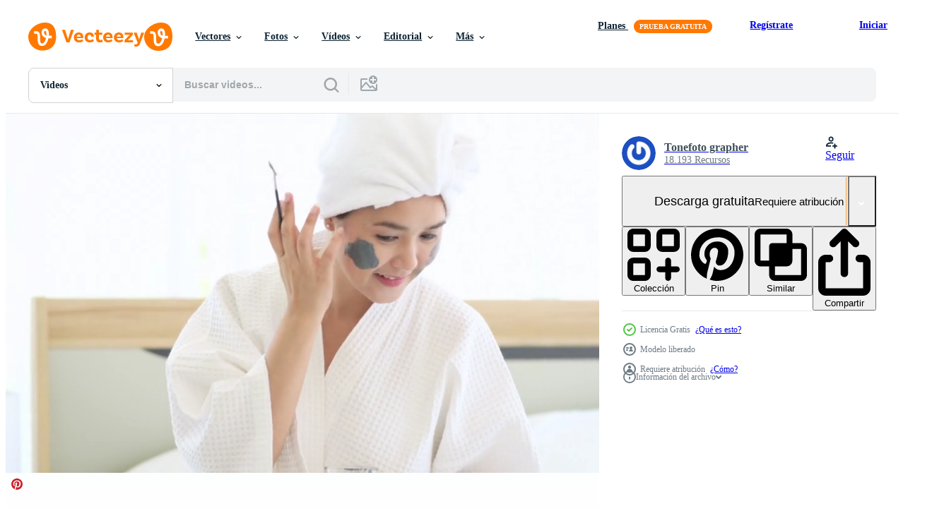

--- FILE ---
content_type: text/html; charset=utf-8
request_url: https://es.vecteezy.com/resources/5350167/show_related_tags_async_content
body_size: 1630
content:
<turbo-frame id="show-related-tags">
  <h2 class="ez-resource-related__header">Palabras claves relacionadas</h2>

    <div class="splide ez-carousel tags-carousel is-ready" style="--carousel_height: 48px; --additional_height: 0px;" data-controller="carousel search-tag" data-bullets="false" data-loop="false" data-arrows="true">
    <div class="splide__track ez-carousel__track" data-carousel-target="track">
      <ul class="splide__list ez-carousel__inner-wrap" data-carousel-target="innerWrap">
        <li class="search-tag splide__slide ez-carousel__slide" data-carousel-target="slide"><a class="search-tag__tag-link ez-btn ez-btn--light" title="alegría" data-action="search-tag#sendClickEvent search-tag#performSearch" data-search-tag-verified="true" data-keyword-location="show" href="/videos-gratis/alegr%C3%ADa">alegría</a></li><li class="search-tag splide__slide ez-carousel__slide" data-carousel-target="slide"><a class="search-tag__tag-link ez-btn ez-btn--light" title="ocio" data-action="search-tag#sendClickEvent search-tag#performSearch" data-search-tag-verified="true" data-keyword-location="show" href="/videos-gratis/ocio">ocio</a></li><li class="search-tag splide__slide ez-carousel__slide" data-carousel-target="slide"><a class="search-tag__tag-link ez-btn ez-btn--light" title="sonrisa" data-action="search-tag#sendClickEvent search-tag#performSearch" data-search-tag-verified="true" data-keyword-location="show" href="/videos-gratis/sonrisa">sonrisa</a></li><li class="search-tag splide__slide ez-carousel__slide" data-carousel-target="slide"><a class="search-tag__tag-link ez-btn ez-btn--light" title="perfección" data-action="search-tag#sendClickEvent search-tag#performSearch" data-search-tag-verified="true" data-keyword-location="show" href="/videos-gratis/perfecci%C3%B3n">perfección</a></li><li class="search-tag splide__slide ez-carousel__slide" data-carousel-target="slide"><a class="search-tag__tag-link ez-btn ez-btn--light" title="cuerpo" data-action="search-tag#sendClickEvent search-tag#performSearch" data-search-tag-verified="true" data-keyword-location="show" href="/videos-gratis/cuerpo">cuerpo</a></li><li class="search-tag splide__slide ez-carousel__slide" data-carousel-target="slide"><a class="search-tag__tag-link ez-btn ez-btn--light" title="relajante" data-action="search-tag#sendClickEvent search-tag#performSearch" data-search-tag-verified="true" data-keyword-location="show" href="/videos-gratis/relajante">relajante</a></li><li class="search-tag splide__slide ez-carousel__slide" data-carousel-target="slide"><a class="search-tag__tag-link ez-btn ez-btn--light" title="hogar" data-action="search-tag#sendClickEvent search-tag#performSearch" data-search-tag-verified="true" data-keyword-location="show" href="/videos-gratis/hogar">hogar</a></li><li class="search-tag splide__slide ez-carousel__slide" data-carousel-target="slide"><a class="search-tag__tag-link ez-btn ez-btn--light" title="bienestar" data-action="search-tag#sendClickEvent search-tag#performSearch" data-search-tag-verified="true" data-keyword-location="show" href="/videos-gratis/bienestar">bienestar</a></li><li class="search-tag splide__slide ez-carousel__slide" data-carousel-target="slide"><a class="search-tag__tag-link ez-btn ez-btn--light" title="terapia" data-action="search-tag#sendClickEvent search-tag#performSearch" data-search-tag-verified="true" data-keyword-location="show" href="/videos-gratis/terapia">terapia</a></li><li class="search-tag splide__slide ez-carousel__slide" data-carousel-target="slide"><a class="search-tag__tag-link ez-btn ez-btn--light" title="arcilla" data-action="search-tag#sendClickEvent search-tag#performSearch" data-search-tag-verified="true" data-keyword-location="show" href="/videos-gratis/arcilla">arcilla</a></li><li class="search-tag splide__slide ez-carousel__slide" data-carousel-target="slide"><a class="search-tag__tag-link ez-btn ez-btn--light" title="maquillaje" data-action="search-tag#sendClickEvent search-tag#performSearch" data-search-tag-verified="true" data-keyword-location="show" href="/videos-gratis/maquillaje">maquillaje</a></li><li class="search-tag splide__slide ez-carousel__slide" data-carousel-target="slide"><a class="search-tag__tag-link ez-btn ez-btn--light" title="fresco" data-action="search-tag#sendClickEvent search-tag#performSearch" data-search-tag-verified="true" data-keyword-location="show" href="/videos-gratis/fresco">fresco</a></li><li class="search-tag splide__slide ez-carousel__slide" data-carousel-target="slide"><a class="search-tag__tag-link ez-btn ez-btn--light" title="perfecto" data-action="search-tag#sendClickEvent search-tag#performSearch" data-search-tag-verified="true" data-keyword-location="show" href="/videos-gratis/perfecto">perfecto</a></li><li class="search-tag splide__slide ez-carousel__slide" data-carousel-target="slide"><a class="search-tag__tag-link ez-btn ez-btn--light" title="hidratante" data-action="search-tag#sendClickEvent search-tag#performSearch" data-search-tag-verified="true" data-keyword-location="show" href="/videos-gratis/hidratante">hidratante</a></li><li class="search-tag splide__slide ez-carousel__slide" data-carousel-target="slide"><a class="search-tag__tag-link ez-btn ez-btn--light" title="atractivo" data-action="search-tag#sendClickEvent search-tag#performSearch" data-search-tag-verified="true" data-keyword-location="show" href="/videos-gratis/atractivo">atractivo</a></li><li class="search-tag splide__slide ez-carousel__slide" data-carousel-target="slide"><a class="search-tag__tag-link ez-btn ez-btn--light" title="cuidado de la salud" data-action="search-tag#sendClickEvent search-tag#performSearch" data-search-tag-verified="true" data-keyword-location="show" href="/videos-gratis/cuidado-de-la-salud">cuidado de la salud</a></li><li class="search-tag splide__slide ez-carousel__slide" data-carousel-target="slide"><a class="search-tag__tag-link ez-btn ez-btn--light" title="toalla" data-action="search-tag#sendClickEvent search-tag#performSearch" data-search-tag-verified="true" data-keyword-location="show" href="/videos-gratis/toalla">toalla</a></li><li class="search-tag splide__slide ez-carousel__slide" data-carousel-target="slide"><a class="search-tag__tag-link ez-btn ez-btn--light" title="estilo de vida" data-action="search-tag#sendClickEvent search-tag#performSearch" data-search-tag-verified="true" data-keyword-location="show" href="/videos-gratis/estilo-de-vida">estilo de vida</a></li><li class="search-tag splide__slide ez-carousel__slide" data-carousel-target="slide"><a class="search-tag__tag-link ez-btn ez-btn--light" title="hermosa" data-action="search-tag#sendClickEvent search-tag#performSearch" data-search-tag-verified="true" data-keyword-location="show" href="/videos-gratis/hermosa">hermosa</a></li><li class="search-tag splide__slide ez-carousel__slide" data-carousel-target="slide"><a class="search-tag__tag-link ez-btn ez-btn--light" title="cosméticos" data-action="search-tag#sendClickEvent search-tag#performSearch" data-search-tag-verified="true" data-keyword-location="show" href="/videos-gratis/cosm%C3%A9ticos">cosméticos</a></li><li class="search-tag splide__slide ez-carousel__slide" data-carousel-target="slide"><a class="search-tag__tag-link ez-btn ez-btn--light" title="hembra" data-action="search-tag#sendClickEvent search-tag#performSearch" data-search-tag-verified="true" data-keyword-location="show" href="/videos-gratis/hembra">hembra</a></li><li class="search-tag splide__slide ez-carousel__slide" data-carousel-target="slide"><a class="search-tag__tag-link ez-btn ez-btn--light" title="contento" data-action="search-tag#sendClickEvent search-tag#performSearch" data-search-tag-verified="true" data-keyword-location="show" href="/videos-gratis/contento">contento</a></li><li class="search-tag splide__slide ez-carousel__slide" data-carousel-target="slide"><a class="search-tag__tag-link ez-btn ez-btn--light" title="natural" data-action="search-tag#sendClickEvent search-tag#performSearch" data-search-tag-verified="true" data-keyword-location="show" href="/videos-gratis/natural">natural</a></li><li class="search-tag splide__slide ez-carousel__slide" data-carousel-target="slide"><a class="search-tag__tag-link ez-btn ez-btn--light" title="procedimiento" data-action="search-tag#sendClickEvent search-tag#performSearch" data-search-tag-verified="true" data-keyword-location="show" href="/videos-gratis/procedimiento">procedimiento</a></li><li class="search-tag splide__slide ez-carousel__slide" data-carousel-target="slide"><a class="search-tag__tag-link ez-btn ez-btn--light" title="piel" data-action="search-tag#sendClickEvent search-tag#performSearch" data-search-tag-verified="true" data-keyword-location="show" href="/videos-gratis/piel">piel</a></li><li class="search-tag splide__slide ez-carousel__slide" data-carousel-target="slide"><a class="search-tag__tag-link ez-btn ez-btn--light" title="máscara" data-action="search-tag#sendClickEvent search-tag#performSearch" data-search-tag-verified="true" data-keyword-location="show" href="/videos-gratis/m%C3%A1scara">máscara</a></li><li class="search-tag splide__slide ez-carousel__slide" data-carousel-target="slide"><a class="search-tag__tag-link ez-btn ez-btn--light" title="cara" data-action="search-tag#sendClickEvent search-tag#performSearch" data-search-tag-verified="true" data-keyword-location="show" href="/videos-gratis/cara">cara</a></li><li class="search-tag splide__slide ez-carousel__slide" data-carousel-target="slide"><a class="search-tag__tag-link ez-btn ez-btn--light" title="cuidado" data-action="search-tag#sendClickEvent search-tag#performSearch" data-search-tag-verified="true" data-keyword-location="show" href="/videos-gratis/cuidado">cuidado</a></li><li class="search-tag splide__slide ez-carousel__slide" data-carousel-target="slide"><a class="search-tag__tag-link ez-btn ez-btn--light" title="relajarse" data-action="search-tag#sendClickEvent search-tag#performSearch" data-search-tag-verified="true" data-keyword-location="show" href="/videos-gratis/relajarse">relajarse</a></li><li class="search-tag splide__slide ez-carousel__slide" data-carousel-target="slide"><a class="search-tag__tag-link ez-btn ez-btn--light" title="lujo" data-action="search-tag#sendClickEvent search-tag#performSearch" data-search-tag-verified="true" data-keyword-location="show" href="/videos-gratis/lujo">lujo</a></li>
</ul></div>
    

    <div class="splide__arrows splide__arrows--ltr ez-carousel__arrows"><button class="splide__arrow splide__arrow--prev ez-carousel__arrow ez-carousel__arrow--prev" disabled="disabled" data-carousel-target="arrowPrev" data-test-id="carousel-arrow-prev" data-direction="prev" aria_label="Anterior"><span class="ez-carousel__arrow-wrap"><svg xmlns="http://www.w3.org/2000/svg" viewBox="0 0 5 8" role="img" aria-labelledby="ahhcgtnmwc7g2qvnivyai2eaieyurfhr" class="arrow-prev"><desc id="ahhcgtnmwc7g2qvnivyai2eaieyurfhr">Anterior</desc><path fill-rule="evenodd" d="M4.707 7.707a1 1 0 0 0 0-1.414L2.414 4l2.293-2.293A1 1 0 0 0 3.293.293l-3 3a1 1 0 0 0 0 1.414l3 3a1 1 0 0 0 1.414 0Z" clip-rule="evenodd"></path></svg>
</span><span class="ez-carousel__gradient"></span></button><button class="splide__arrow splide__arrow--next ez-carousel__arrow ez-carousel__arrow--next" disabled="disabled" data-carousel-target="arrowNext" data-test-id="carousel-arrow-next" data-direction="next" aria_label="Siguiente"><span class="ez-carousel__arrow-wrap"><svg xmlns="http://www.w3.org/2000/svg" viewBox="0 0 5 8" role="img" aria-labelledby="ap0meiy7b3odprysuotnimg1kiqowrv1" class="arrow-next"><desc id="ap0meiy7b3odprysuotnimg1kiqowrv1">Siguiente</desc><path fill-rule="evenodd" d="M.293 7.707a1 1 0 0 1 0-1.414L2.586 4 .293 1.707A1 1 0 0 1 1.707.293l3 3a1 1 0 0 1 0 1.414l-3 3a1 1 0 0 1-1.414 0Z" clip-rule="evenodd"></path></svg>
</span><span class="ez-carousel__gradient"></span></button></div>
</div></turbo-frame>


--- FILE ---
content_type: text/html; charset=utf-8
request_url: https://es.vecteezy.com/resources/5350167/show_related_grids_async_content
body_size: 19191
content:
<turbo-frame id="show-related-resources">
    <div data-conversions-category="Los usuarios también vieron">
      <h2 class="ez-resource-related__header">
        Los usuarios también vieron
      </h2>

      <ul class="ez-resource-grid ez-resource-grid--main-grid  is-hidden" id="false" data-controller="grid contributor-info video-preview" data-grid-track-truncation-value="false" data-max-rows="50" data-row-height="240" data-instant-grid="false" data-truncate-results="false" data-testid="also-viewed-resources" data-labels="free" style="--free: &#39;Gratis&#39;;">

  <li class="ez-resource-grid__item ez-resource-thumb ez-resource-thumb--video" data-controller="grid-item-decorator" data-position="{{position}}" data-item-id="5350169" data-pro="false" data-grid-target="gridItem" data-video-preview-target="preview" data-video-url="https://static.vecteezy.com/system/resources/previews/005/350/169/mp4/happy-beautiful-woman-in-white-bathrobe-applying-a-face-mask-skin-care-and-treatment-concept-free-video.mp4" data-w="356" data-h="200" data-grid-item-decorator-free-label-value="Gratis" data-action="mouseenter-&gt;grid-item-decorator#hoverThumb:once" data-grid-item-decorator-item-pro-param="Free" data-grid-item-decorator-resource-id-param="5350169" data-grid-item-decorator-content-type-param="Content-video" data-grid-item-decorator-pinterest-url-param="https://es.vecteezy.com/video/5350169-feliz-hermosa-mujer-en-blanco-albornoz-aplicando-una-mascarilla-cuidado-de-la-piel-y-tratamiento-concepto" data-grid-item-decorator-seo-page-description-param="mujer feliz y hermosa con albornoz blanco aplicando una máscara facial, cuidado de la piel y concepto de tratamiento" data-grid-item-decorator-user-id-param="2160904" data-grid-item-decorator-user-display-name-param="Tonefoto grapher" data-grid-item-decorator-avatar-src-param="https://gravatar.com/avatar/bf5e0fab761d6f0605df1682af6ddce5.png?s=112" data-grid-item-decorator-uploads-path-param="/miembros/tone-ff290377/uploads">

  <script type="application/ld+json" id="media_schema">
  {"@context":"https://schema.org","@type":"VideoObject","name":"mujer feliz y hermosa con albornoz blanco aplicando una máscara facial, cuidado de la piel y concepto de tratamiento","uploadDate":"2022-01-25T09:13:57-06:00","thumbnailUrl":"https://static.vecteezy.com/system/resources/thumbnails/005/350/169/small_2x/happy-beautiful-woman-in-white-bathrobe-applying-a-face-mask-skin-care-and-treatment-concept-free-video.jpg","contentUrl":"https://static.vecteezy.com/system/resources/previews/005/350/169/mp4/happy-beautiful-woman-in-white-bathrobe-applying-a-face-mask-skin-care-and-treatment-concept-free-video.mp4","sourceOrganization":"Vecteezy","license":"https://support.vecteezy.com/es/nuevas-licencias-de-vecteezy-ByHivesvt","acquireLicensePage":"https://es.vecteezy.com/video/5350169-feliz-hermosa-mujer-en-blanco-albornoz-aplicando-una-mascarilla-cuidado-de-la-piel-y-tratamiento-concepto","creator":{"@type":"Person","name":"Tonefoto grapher"},"copyrightNotice":"Tonefoto grapher","creditText":"Vecteezy"}
</script>


<a href="/video/5350169-feliz-hermosa-mujer-en-blanco-albornoz-aplicando-una-mascarilla-cuidado-de-la-piel-y-tratamiento-concepto" class="ez-resource-thumb__link" title="mujer feliz y hermosa con albornoz blanco aplicando una máscara facial, cuidado de la piel y concepto de tratamiento" style="--height: 200; --width: 356; " data-action="click-&gt;grid#trackResourceClick mouseenter-&gt;grid#trackResourceHover" data-content-type="video" data-controller="ez-hover-intent" data-previews-srcs="[&quot;https://static.vecteezy.com/system/resources/previews/005/350/169/mp4/happy-beautiful-woman-in-white-bathrobe-applying-a-face-mask-skin-care-and-treatment-concept-free-video.mp4&quot;]" data-pro="false" data-resource-id="5350169" data-video-preview-target="videoWrap" data-grid-item-decorator-target="link">
    <img src="https://static.vecteezy.com/system/resources/thumbnails/005/350/169/small/happy-beautiful-woman-in-white-bathrobe-applying-a-face-mask-skin-care-and-treatment-concept-free-video.jpg" srcset="https://static.vecteezy.com/system/resources/thumbnails/005/350/169/small_2x/happy-beautiful-woman-in-white-bathrobe-applying-a-face-mask-skin-care-and-treatment-concept-free-video.jpg 2x, https://static.vecteezy.com/system/resources/thumbnails/005/350/169/small/happy-beautiful-woman-in-white-bathrobe-applying-a-face-mask-skin-care-and-treatment-concept-free-video.jpg 1x" class="ez-resource-thumb__img" loading="lazy" decoding="async" width="356" height="200" alt="mujer feliz y hermosa con albornoz blanco aplicando una máscara facial, cuidado de la piel y concepto de tratamiento video">

</a>

  <div class="ez-resource-thumb__label-wrap"></div>
  

  <div class="ez-resource-thumb__hover-state"></div>
</li><li class="ez-resource-grid__item ez-resource-thumb ez-resource-thumb--video" data-controller="grid-item-decorator" data-position="{{position}}" data-item-id="5187027" data-pro="false" data-grid-target="gridItem" data-video-preview-target="preview" data-video-url="https://static.vecteezy.com/system/resources/previews/005/187/027/mp4/portrait-of-young-beautiful-woman-with-smooth-healthy-skin-she-gently-touches-her-face-with-her-fingers-on-white-grey-background-skincare-concept-free-video.mp4" data-w="356" data-h="200" data-grid-item-decorator-free-label-value="Gratis" data-action="mouseenter-&gt;grid-item-decorator#hoverThumb:once" data-grid-item-decorator-item-pro-param="Free" data-grid-item-decorator-resource-id-param="5187027" data-grid-item-decorator-content-type-param="Content-video" data-grid-item-decorator-pinterest-url-param="https://es.vecteezy.com/video/5187027-retrato-de-mujer-joven-hermosa-con-piel-suave-sana-se-toca-suavemente-la-cara-con-los-dedos-sobre-fondo-gris-blanco-concepto-de-cuidado-de-la-piel" data-grid-item-decorator-seo-page-description-param="retrato de una mujer joven y hermosa con una piel suave y saludable, toca suavemente la cara con los dedos sobre fondo gris blanco, concepto de cuidado de la piel" data-grid-item-decorator-user-id-param="2160904" data-grid-item-decorator-user-display-name-param="Tonefoto grapher" data-grid-item-decorator-avatar-src-param="https://gravatar.com/avatar/bf5e0fab761d6f0605df1682af6ddce5.png?s=112" data-grid-item-decorator-uploads-path-param="/miembros/tone-ff290377/uploads">

  <script type="application/ld+json" id="media_schema">
  {"@context":"https://schema.org","@type":"VideoObject","name":"retrato de una mujer joven y hermosa con una piel suave y saludable, toca suavemente la cara con los dedos sobre fondo gris blanco, concepto de cuidado de la piel","uploadDate":"2022-01-14T11:15:24-06:00","thumbnailUrl":"https://static.vecteezy.com/system/resources/thumbnails/005/187/027/small_2x/portrait-of-young-beautiful-woman-with-smooth-healthy-skin-she-gently-touches-her-face-with-her-fingers-on-white-grey-background-skincare-concept-free-video.jpg","contentUrl":"https://static.vecteezy.com/system/resources/previews/005/187/027/mp4/portrait-of-young-beautiful-woman-with-smooth-healthy-skin-she-gently-touches-her-face-with-her-fingers-on-white-grey-background-skincare-concept-free-video.mp4","sourceOrganization":"Vecteezy","license":"https://support.vecteezy.com/es/nuevas-licencias-de-vecteezy-ByHivesvt","acquireLicensePage":"https://es.vecteezy.com/video/5187027-retrato-de-mujer-joven-hermosa-con-piel-suave-sana-se-toca-suavemente-la-cara-con-los-dedos-sobre-fondo-gris-blanco-concepto-de-cuidado-de-la-piel","creator":{"@type":"Person","name":"Tonefoto grapher"},"copyrightNotice":"Tonefoto grapher","creditText":"Vecteezy"}
</script>


<a href="/video/5187027-retrato-de-mujer-joven-hermosa-con-piel-suave-sana-se-toca-suavemente-la-cara-con-los-dedos-sobre-fondo-gris-blanco-concepto-de-cuidado-de-la-piel" class="ez-resource-thumb__link" title="retrato de una mujer joven y hermosa con una piel suave y saludable, toca suavemente la cara con los dedos sobre fondo gris blanco, concepto de cuidado de la piel" style="--height: 200; --width: 356; " data-action="click-&gt;grid#trackResourceClick mouseenter-&gt;grid#trackResourceHover" data-content-type="video" data-controller="ez-hover-intent" data-previews-srcs="[&quot;https://static.vecteezy.com/system/resources/previews/005/187/027/mp4/portrait-of-young-beautiful-woman-with-smooth-healthy-skin-she-gently-touches-her-face-with-her-fingers-on-white-grey-background-skincare-concept-free-video.mp4&quot;]" data-pro="false" data-resource-id="5187027" data-video-preview-target="videoWrap" data-grid-item-decorator-target="link">
    <img src="https://static.vecteezy.com/system/resources/thumbnails/005/187/027/small/portrait-of-young-beautiful-woman-with-smooth-healthy-skin-she-gently-touches-her-face-with-her-fingers-on-white-grey-background-skincare-concept-free-video.jpg" srcset="https://static.vecteezy.com/system/resources/thumbnails/005/187/027/small_2x/portrait-of-young-beautiful-woman-with-smooth-healthy-skin-she-gently-touches-her-face-with-her-fingers-on-white-grey-background-skincare-concept-free-video.jpg 2x, https://static.vecteezy.com/system/resources/thumbnails/005/187/027/small/portrait-of-young-beautiful-woman-with-smooth-healthy-skin-she-gently-touches-her-face-with-her-fingers-on-white-grey-background-skincare-concept-free-video.jpg 1x" class="ez-resource-thumb__img" loading="lazy" decoding="async" width="356" height="200" alt="retrato de una mujer joven y hermosa con una piel suave y saludable, toca suavemente la cara con los dedos sobre fondo gris blanco, concepto de cuidado de la piel video">

</a>

  <div class="ez-resource-thumb__label-wrap"></div>
  

  <div class="ez-resource-thumb__hover-state"></div>
</li><li class="ez-resource-grid__item ez-resource-thumb ez-resource-thumb--video" data-controller="grid-item-decorator" data-position="{{position}}" data-item-id="5187274" data-pro="false" data-grid-target="gridItem" data-video-preview-target="preview" data-video-url="https://static.vecteezy.com/system/resources/previews/005/187/274/mp4/woman-popping-a-pimple-free-video.mp4" data-w="356" data-h="200" data-grid-item-decorator-free-label-value="Gratis" data-action="mouseenter-&gt;grid-item-decorator#hoverThumb:once" data-grid-item-decorator-item-pro-param="Free" data-grid-item-decorator-resource-id-param="5187274" data-grid-item-decorator-content-type-param="Content-video" data-grid-item-decorator-pinterest-url-param="https://es.vecteezy.com/video/5187274-mujer-haciendose-un-espinilla" data-grid-item-decorator-seo-page-description-param="mujer sacándose un grano" data-grid-item-decorator-user-id-param="2160904" data-grid-item-decorator-user-display-name-param="Tonefoto grapher" data-grid-item-decorator-avatar-src-param="https://gravatar.com/avatar/bf5e0fab761d6f0605df1682af6ddce5.png?s=112" data-grid-item-decorator-uploads-path-param="/miembros/tone-ff290377/uploads">

  <script type="application/ld+json" id="media_schema">
  {"@context":"https://schema.org","@type":"VideoObject","name":"mujer sacándose un grano","uploadDate":"2022-01-14T11:33:19-06:00","thumbnailUrl":"https://static.vecteezy.com/system/resources/thumbnails/005/187/274/small_2x/woman-popping-a-pimple-free-video.jpg","contentUrl":"https://static.vecteezy.com/system/resources/previews/005/187/274/mp4/woman-popping-a-pimple-free-video.mp4","sourceOrganization":"Vecteezy","license":"https://support.vecteezy.com/es/nuevas-licencias-de-vecteezy-ByHivesvt","acquireLicensePage":"https://es.vecteezy.com/video/5187274-mujer-haciendose-un-espinilla","creator":{"@type":"Person","name":"Tonefoto grapher"},"copyrightNotice":"Tonefoto grapher","creditText":"Vecteezy"}
</script>


<a href="/video/5187274-mujer-haciendose-un-espinilla" class="ez-resource-thumb__link" title="mujer sacándose un grano" style="--height: 200; --width: 356; " data-action="click-&gt;grid#trackResourceClick mouseenter-&gt;grid#trackResourceHover" data-content-type="video" data-controller="ez-hover-intent" data-previews-srcs="[&quot;https://static.vecteezy.com/system/resources/previews/005/187/274/mp4/woman-popping-a-pimple-free-video.mp4&quot;]" data-pro="false" data-resource-id="5187274" data-video-preview-target="videoWrap" data-grid-item-decorator-target="link">
    <img src="https://static.vecteezy.com/system/resources/thumbnails/005/187/274/small/woman-popping-a-pimple-free-video.jpg" srcset="https://static.vecteezy.com/system/resources/thumbnails/005/187/274/small_2x/woman-popping-a-pimple-free-video.jpg 2x, https://static.vecteezy.com/system/resources/thumbnails/005/187/274/small/woman-popping-a-pimple-free-video.jpg 1x" class="ez-resource-thumb__img" loading="lazy" decoding="async" width="356" height="200" alt="mujer sacándose un grano video">

</a>

  <div class="ez-resource-thumb__label-wrap"></div>
  

  <div class="ez-resource-thumb__hover-state"></div>
</li><li class="ez-resource-grid__item ez-resource-thumb ez-resource-thumb--video ez-resource-thumb--pro" data-controller="grid-item-decorator" data-position="{{position}}" data-item-id="14301006" data-pro="true" data-grid-target="gridItem" data-video-preview-target="preview" data-video-url="https://static.vecteezy.com/system/resources/previews/014/301/006/mp4/beauty-face-care-portrait-of-attractive-young-woman-putting-coffee-scrub-on-facial-skin-woman-applying-face-scrub-video.mp4" data-w="356" data-h="200" data-grid-item-decorator-free-label-value="Gratis" data-action="mouseenter-&gt;grid-item-decorator#hoverThumb:once" data-grid-item-decorator-item-pro-param="Pro" data-grid-item-decorator-resource-id-param="14301006" data-grid-item-decorator-content-type-param="Content-video" data-grid-item-decorator-pinterest-url-param="https://es.vecteezy.com/video/14301006-cuidado-facial-de-belleza-retrato-de-mujer-joven-atractiva-poniendo-exfoliante-de-cafe-en-la-piel-facial-mujer-aplicando-exfoliante-facial" data-grid-item-decorator-seo-page-description-param="cuidado facial de belleza. retrato de mujer joven atractiva poniendo exfoliante de café en la piel facial. mujer aplicando exfoliante facial" data-grid-item-decorator-user-id-param="4256509" data-grid-item-decorator-user-display-name-param="Ilona Shorokhova" data-grid-item-decorator-avatar-src-param="https://static.vecteezy.com/system/user/avatar/4256509/medium_IMGP6355.jpg" data-grid-item-decorator-uploads-path-param="/miembros/ilona-shorokhova846502/uploads">

  <script type="application/ld+json" id="media_schema">
  {"@context":"https://schema.org","@type":"VideoObject","name":"cuidado facial de belleza. retrato de mujer joven atractiva poniendo exfoliante de café en la piel facial. mujer aplicando exfoliante facial","uploadDate":"2022-11-14T13:41:35-06:00","thumbnailUrl":"https://static.vecteezy.com/system/resources/thumbnails/014/301/006/small_2x/beauty-face-care-portrait-of-attractive-young-woman-putting-coffee-scrub-on-facial-skin-woman-applying-face-scrub-video.jpg","contentUrl":"https://static.vecteezy.com/system/resources/previews/014/301/006/mp4/beauty-face-care-portrait-of-attractive-young-woman-putting-coffee-scrub-on-facial-skin-woman-applying-face-scrub-video.mp4","sourceOrganization":"Vecteezy","license":"https://support.vecteezy.com/es/nuevas-licencias-de-vecteezy-ByHivesvt","acquireLicensePage":"https://es.vecteezy.com/video/14301006-cuidado-facial-de-belleza-retrato-de-mujer-joven-atractiva-poniendo-exfoliante-de-cafe-en-la-piel-facial-mujer-aplicando-exfoliante-facial","creator":{"@type":"Person","name":"Ilona Shorokhova"},"copyrightNotice":"Ilona Shorokhova","creditText":"Vecteezy"}
</script>


<a href="/video/14301006-cuidado-facial-de-belleza-retrato-de-mujer-joven-atractiva-poniendo-exfoliante-de-cafe-en-la-piel-facial-mujer-aplicando-exfoliante-facial" class="ez-resource-thumb__link" title="cuidado facial de belleza. retrato de mujer joven atractiva poniendo exfoliante de café en la piel facial. mujer aplicando exfoliante facial" style="--height: 200; --width: 356; " data-action="click-&gt;grid#trackResourceClick mouseenter-&gt;grid#trackResourceHover" data-content-type="video" data-controller="ez-hover-intent" data-previews-srcs="[&quot;https://static.vecteezy.com/system/resources/previews/014/301/006/mp4/beauty-face-care-portrait-of-attractive-young-woman-putting-coffee-scrub-on-facial-skin-woman-applying-face-scrub-video.mp4&quot;]" data-pro="true" data-resource-id="14301006" data-video-preview-target="videoWrap" data-grid-item-decorator-target="link">
    <img src="https://static.vecteezy.com/system/resources/thumbnails/014/301/006/small/beauty-face-care-portrait-of-attractive-young-woman-putting-coffee-scrub-on-facial-skin-woman-applying-face-scrub-video.jpg" srcset="https://static.vecteezy.com/system/resources/thumbnails/014/301/006/small_2x/beauty-face-care-portrait-of-attractive-young-woman-putting-coffee-scrub-on-facial-skin-woman-applying-face-scrub-video.jpg 2x, https://static.vecteezy.com/system/resources/thumbnails/014/301/006/small/beauty-face-care-portrait-of-attractive-young-woman-putting-coffee-scrub-on-facial-skin-woman-applying-face-scrub-video.jpg 1x" class="ez-resource-thumb__img" loading="lazy" decoding="async" width="356" height="200" alt="cuidado facial de belleza. retrato de mujer joven atractiva poniendo exfoliante de café en la piel facial. mujer aplicando exfoliante facial video">

</a>

  <div class="ez-resource-thumb__label-wrap"></div>
  

  <div class="ez-resource-thumb__hover-state"></div>
</li><li class="ez-resource-grid__item ez-resource-thumb ez-resource-thumb--video" data-controller="grid-item-decorator" data-position="{{position}}" data-item-id="5350162" data-pro="false" data-grid-target="gridItem" data-video-preview-target="preview" data-video-url="https://static.vecteezy.com/system/resources/previews/005/350/162/mp4/camera-filming-woman-in-white-bathrobe-applying-a-face-mask-for-movie-behind-the-scenes-of-shoot-free-video.mp4" data-w="356" data-h="200" data-grid-item-decorator-free-label-value="Gratis" data-action="mouseenter-&gt;grid-item-decorator#hoverThumb:once" data-grid-item-decorator-item-pro-param="Free" data-grid-item-decorator-resource-id-param="5350162" data-grid-item-decorator-content-type-param="Content-video" data-grid-item-decorator-pinterest-url-param="https://es.vecteezy.com/video/5350162-camara-de-video-filmando-mujer-en-albornoz-blanco-aplicando-una-mascarilla-para-pelicula-detras-de-las-escenas-de-rodaje" data-grid-item-decorator-seo-page-description-param="cámara de video filmando a una mujer con albornoz blanco aplicando una máscara facial para la película, detrás de escena del rodaje" data-grid-item-decorator-user-id-param="2160904" data-grid-item-decorator-user-display-name-param="Tonefoto grapher" data-grid-item-decorator-avatar-src-param="https://gravatar.com/avatar/bf5e0fab761d6f0605df1682af6ddce5.png?s=112" data-grid-item-decorator-uploads-path-param="/miembros/tone-ff290377/uploads">

  <script type="application/ld+json" id="media_schema">
  {"@context":"https://schema.org","@type":"VideoObject","name":"cámara de video filmando a una mujer con albornoz blanco aplicando una máscara facial para la película, detrás de escena del rodaje","uploadDate":"2022-01-25T09:10:33-06:00","thumbnailUrl":"https://static.vecteezy.com/system/resources/thumbnails/005/350/162/small_2x/camera-filming-woman-in-white-bathrobe-applying-a-face-mask-for-movie-behind-the-scenes-of-shoot-free-video.jpg","contentUrl":"https://static.vecteezy.com/system/resources/previews/005/350/162/mp4/camera-filming-woman-in-white-bathrobe-applying-a-face-mask-for-movie-behind-the-scenes-of-shoot-free-video.mp4","sourceOrganization":"Vecteezy","license":"https://support.vecteezy.com/es/nuevas-licencias-de-vecteezy-ByHivesvt","acquireLicensePage":"https://es.vecteezy.com/video/5350162-camara-de-video-filmando-mujer-en-albornoz-blanco-aplicando-una-mascarilla-para-pelicula-detras-de-las-escenas-de-rodaje","creator":{"@type":"Person","name":"Tonefoto grapher"},"copyrightNotice":"Tonefoto grapher","creditText":"Vecteezy"}
</script>


<a href="/video/5350162-camara-de-video-filmando-mujer-en-albornoz-blanco-aplicando-una-mascarilla-para-pelicula-detras-de-las-escenas-de-rodaje" class="ez-resource-thumb__link" title="cámara de video filmando a una mujer con albornoz blanco aplicando una máscara facial para la película, detrás de escena del rodaje" style="--height: 200; --width: 356; " data-action="click-&gt;grid#trackResourceClick mouseenter-&gt;grid#trackResourceHover" data-content-type="video" data-controller="ez-hover-intent" data-previews-srcs="[&quot;https://static.vecteezy.com/system/resources/previews/005/350/162/mp4/camera-filming-woman-in-white-bathrobe-applying-a-face-mask-for-movie-behind-the-scenes-of-shoot-free-video.mp4&quot;]" data-pro="false" data-resource-id="5350162" data-video-preview-target="videoWrap" data-grid-item-decorator-target="link">
    <img src="https://static.vecteezy.com/system/resources/thumbnails/005/350/162/small/camera-filming-woman-in-white-bathrobe-applying-a-face-mask-for-movie-behind-the-scenes-of-shoot-free-video.jpg" srcset="https://static.vecteezy.com/system/resources/thumbnails/005/350/162/small_2x/camera-filming-woman-in-white-bathrobe-applying-a-face-mask-for-movie-behind-the-scenes-of-shoot-free-video.jpg 2x, https://static.vecteezy.com/system/resources/thumbnails/005/350/162/small/camera-filming-woman-in-white-bathrobe-applying-a-face-mask-for-movie-behind-the-scenes-of-shoot-free-video.jpg 1x" class="ez-resource-thumb__img" loading="lazy" decoding="async" width="356" height="200" alt="cámara de video filmando a una mujer con albornoz blanco aplicando una máscara facial para la película, detrás de escena del rodaje">

</a>

  <div class="ez-resource-thumb__label-wrap"></div>
  

  <div class="ez-resource-thumb__hover-state"></div>
</li><li class="ez-resource-grid__item ez-resource-thumb ez-resource-thumb--video" data-controller="grid-item-decorator" data-position="{{position}}" data-item-id="8814957" data-pro="false" data-grid-target="gridItem" data-video-preview-target="preview" data-video-url="https://static.vecteezy.com/system/resources/previews/008/814/957/mp4/happy-attractive-young-asian-woman-touching-pretty-face-after-applying-cream-do-make-up-skin-care-treatment-or-cosmetic-ads-concept-free-video.mp4" data-w="380" data-h="200" data-grid-item-decorator-free-label-value="Gratis" data-action="mouseenter-&gt;grid-item-decorator#hoverThumb:once" data-grid-item-decorator-item-pro-param="Free" data-grid-item-decorator-resource-id-param="8814957" data-grid-item-decorator-content-type-param="Content-video" data-grid-item-decorator-pinterest-url-param="https://es.vecteezy.com/video/8814957-mujer-asiatica-joven-atractiva-feliz-tocando-la-cara-bonita-despues-de-aplicar-crema-hacer-maquillaje-tratamiento-para-el-cuidado-de-la-piel-o-concepto-de-anuncios-cosmeticos" data-grid-item-decorator-seo-page-description-param="feliz y atractiva mujer asiática joven que toca la cara bonita después de aplicar la crema se maquilla. tratamiento de cuidado de la piel o concepto de anuncios cosméticos." data-grid-item-decorator-user-id-param="1456621" data-grid-item-decorator-user-display-name-param="Prakasit Khuansuwan" data-grid-item-decorator-avatar-src-param="https://static.vecteezy.com/system/user/avatar/1456621/medium_14590122_1804335796522875_1727771640483629177_o.jpg" data-grid-item-decorator-uploads-path-param="/miembros/johnstocker_video/uploads">

  <script type="application/ld+json" id="media_schema">
  {"@context":"https://schema.org","@type":"VideoObject","name":"feliz y atractiva mujer asiática joven que toca la cara bonita después de aplicar la crema se maquilla. tratamiento de cuidado de la piel o concepto de anuncios cosméticos.","uploadDate":"2022-07-05T14:52:28-05:00","thumbnailUrl":"https://static.vecteezy.com/system/resources/thumbnails/008/814/957/small_2x/happy-attractive-young-asian-woman-touching-pretty-face-after-applying-cream-do-make-up-skin-care-treatment-or-cosmetic-ads-concept-free-video.jpg","contentUrl":"https://static.vecteezy.com/system/resources/previews/008/814/957/mp4/happy-attractive-young-asian-woman-touching-pretty-face-after-applying-cream-do-make-up-skin-care-treatment-or-cosmetic-ads-concept-free-video.mp4","sourceOrganization":"Vecteezy","license":"https://support.vecteezy.com/es/nuevas-licencias-de-vecteezy-ByHivesvt","acquireLicensePage":"https://es.vecteezy.com/video/8814957-mujer-asiatica-joven-atractiva-feliz-tocando-la-cara-bonita-despues-de-aplicar-crema-hacer-maquillaje-tratamiento-para-el-cuidado-de-la-piel-o-concepto-de-anuncios-cosmeticos","creator":{"@type":"Person","name":"Prakasit Khuansuwan"},"copyrightNotice":"Prakasit Khuansuwan","creditText":"Vecteezy"}
</script>


<a href="/video/8814957-mujer-asiatica-joven-atractiva-feliz-tocando-la-cara-bonita-despues-de-aplicar-crema-hacer-maquillaje-tratamiento-para-el-cuidado-de-la-piel-o-concepto-de-anuncios-cosmeticos" class="ez-resource-thumb__link" title="feliz y atractiva mujer asiática joven que toca la cara bonita después de aplicar la crema se maquilla. tratamiento de cuidado de la piel o concepto de anuncios cosméticos." style="--height: 200; --width: 380; " data-action="click-&gt;grid#trackResourceClick mouseenter-&gt;grid#trackResourceHover" data-content-type="video" data-controller="ez-hover-intent" data-previews-srcs="[&quot;https://static.vecteezy.com/system/resources/previews/008/814/957/mp4/happy-attractive-young-asian-woman-touching-pretty-face-after-applying-cream-do-make-up-skin-care-treatment-or-cosmetic-ads-concept-free-video.mp4&quot;]" data-pro="false" data-resource-id="8814957" data-video-preview-target="videoWrap" data-grid-item-decorator-target="link">
    <img src="https://static.vecteezy.com/system/resources/thumbnails/008/814/957/small/happy-attractive-young-asian-woman-touching-pretty-face-after-applying-cream-do-make-up-skin-care-treatment-or-cosmetic-ads-concept-free-video.jpg" srcset="https://static.vecteezy.com/system/resources/thumbnails/008/814/957/small_2x/happy-attractive-young-asian-woman-touching-pretty-face-after-applying-cream-do-make-up-skin-care-treatment-or-cosmetic-ads-concept-free-video.jpg 2x, https://static.vecteezy.com/system/resources/thumbnails/008/814/957/small/happy-attractive-young-asian-woman-touching-pretty-face-after-applying-cream-do-make-up-skin-care-treatment-or-cosmetic-ads-concept-free-video.jpg 1x" class="ez-resource-thumb__img" loading="lazy" decoding="async" width="380" height="200" alt="feliz y atractiva mujer asiática joven que toca la cara bonita después de aplicar la crema se maquilla. tratamiento de cuidado de la piel o concepto de anuncios cosméticos. video">

</a>

  <div class="ez-resource-thumb__label-wrap"></div>
  

  <div class="ez-resource-thumb__hover-state"></div>
</li><li class="ez-resource-grid__item ez-resource-thumb ez-resource-thumb--video" data-controller="grid-item-decorator" data-position="{{position}}" data-item-id="8814959" data-pro="false" data-grid-target="gridItem" data-video-preview-target="preview" data-video-url="https://static.vecteezy.com/system/resources/previews/008/814/959/mp4/happy-attractive-young-asian-woman-touching-pretty-face-after-applying-cream-do-make-up-skin-care-treatment-or-cosmetic-ads-concept-free-video.mp4" data-w="380" data-h="200" data-grid-item-decorator-free-label-value="Gratis" data-action="mouseenter-&gt;grid-item-decorator#hoverThumb:once" data-grid-item-decorator-item-pro-param="Free" data-grid-item-decorator-resource-id-param="8814959" data-grid-item-decorator-content-type-param="Content-video" data-grid-item-decorator-pinterest-url-param="https://es.vecteezy.com/video/8814959-mujer-asiatica-joven-atractiva-feliz-tocando-la-cara-bonita-despues-de-aplicar-crema-hacer-maquillaje-tratamiento-para-el-cuidado-de-la-piel-o-concepto-de-anuncios-cosmeticos" data-grid-item-decorator-seo-page-description-param="feliz y atractiva mujer asiática joven que toca la cara bonita después de aplicar la crema se maquilla. tratamiento de cuidado de la piel o concepto de anuncios cosméticos." data-grid-item-decorator-user-id-param="1456621" data-grid-item-decorator-user-display-name-param="Prakasit Khuansuwan" data-grid-item-decorator-avatar-src-param="https://static.vecteezy.com/system/user/avatar/1456621/medium_14590122_1804335796522875_1727771640483629177_o.jpg" data-grid-item-decorator-uploads-path-param="/miembros/johnstocker_video/uploads">

  <script type="application/ld+json" id="media_schema">
  {"@context":"https://schema.org","@type":"VideoObject","name":"feliz y atractiva mujer asiática joven que toca la cara bonita después de aplicar la crema se maquilla. tratamiento de cuidado de la piel o concepto de anuncios cosméticos.","uploadDate":"2022-07-05T14:52:30-05:00","thumbnailUrl":"https://static.vecteezy.com/system/resources/thumbnails/008/814/959/small_2x/happy-attractive-young-asian-woman-touching-pretty-face-after-applying-cream-do-make-up-skin-care-treatment-or-cosmetic-ads-concept-free-video.jpg","contentUrl":"https://static.vecteezy.com/system/resources/previews/008/814/959/mp4/happy-attractive-young-asian-woman-touching-pretty-face-after-applying-cream-do-make-up-skin-care-treatment-or-cosmetic-ads-concept-free-video.mp4","sourceOrganization":"Vecteezy","license":"https://support.vecteezy.com/es/nuevas-licencias-de-vecteezy-ByHivesvt","acquireLicensePage":"https://es.vecteezy.com/video/8814959-mujer-asiatica-joven-atractiva-feliz-tocando-la-cara-bonita-despues-de-aplicar-crema-hacer-maquillaje-tratamiento-para-el-cuidado-de-la-piel-o-concepto-de-anuncios-cosmeticos","creator":{"@type":"Person","name":"Prakasit Khuansuwan"},"copyrightNotice":"Prakasit Khuansuwan","creditText":"Vecteezy"}
</script>


<a href="/video/8814959-mujer-asiatica-joven-atractiva-feliz-tocando-la-cara-bonita-despues-de-aplicar-crema-hacer-maquillaje-tratamiento-para-el-cuidado-de-la-piel-o-concepto-de-anuncios-cosmeticos" class="ez-resource-thumb__link" title="feliz y atractiva mujer asiática joven que toca la cara bonita después de aplicar la crema se maquilla. tratamiento de cuidado de la piel o concepto de anuncios cosméticos." style="--height: 200; --width: 380; " data-action="click-&gt;grid#trackResourceClick mouseenter-&gt;grid#trackResourceHover" data-content-type="video" data-controller="ez-hover-intent" data-previews-srcs="[&quot;https://static.vecteezy.com/system/resources/previews/008/814/959/mp4/happy-attractive-young-asian-woman-touching-pretty-face-after-applying-cream-do-make-up-skin-care-treatment-or-cosmetic-ads-concept-free-video.mp4&quot;]" data-pro="false" data-resource-id="8814959" data-video-preview-target="videoWrap" data-grid-item-decorator-target="link">
    <img src="https://static.vecteezy.com/system/resources/thumbnails/008/814/959/small/happy-attractive-young-asian-woman-touching-pretty-face-after-applying-cream-do-make-up-skin-care-treatment-or-cosmetic-ads-concept-free-video.jpg" srcset="https://static.vecteezy.com/system/resources/thumbnails/008/814/959/small_2x/happy-attractive-young-asian-woman-touching-pretty-face-after-applying-cream-do-make-up-skin-care-treatment-or-cosmetic-ads-concept-free-video.jpg 2x, https://static.vecteezy.com/system/resources/thumbnails/008/814/959/small/happy-attractive-young-asian-woman-touching-pretty-face-after-applying-cream-do-make-up-skin-care-treatment-or-cosmetic-ads-concept-free-video.jpg 1x" class="ez-resource-thumb__img" loading="lazy" decoding="async" width="380" height="200" alt="feliz y atractiva mujer asiática joven que toca la cara bonita después de aplicar la crema se maquilla. tratamiento de cuidado de la piel o concepto de anuncios cosméticos. video">

</a>

  <div class="ez-resource-thumb__label-wrap"></div>
  

  <div class="ez-resource-thumb__hover-state"></div>
</li><li class="ez-resource-grid__item ez-resource-thumb ez-resource-thumb--video" data-controller="grid-item-decorator" data-position="{{position}}" data-item-id="5350328" data-pro="false" data-grid-target="gridItem" data-video-preview-target="preview" data-video-url="https://static.vecteezy.com/system/resources/previews/005/350/328/mp4/camera-filming-woman-in-white-bathrobe-applying-a-face-mask-for-movie-behind-the-scenes-of-shoot-free-video.mp4" data-w="356" data-h="200" data-grid-item-decorator-free-label-value="Gratis" data-action="mouseenter-&gt;grid-item-decorator#hoverThumb:once" data-grid-item-decorator-item-pro-param="Free" data-grid-item-decorator-resource-id-param="5350328" data-grid-item-decorator-content-type-param="Content-video" data-grid-item-decorator-pinterest-url-param="https://es.vecteezy.com/video/5350328-camara-de-video-filmando-mujer-en-albornoz-blanco-aplicando-una-mascarilla-para-pelicula-detras-de-las-escenas-de-rodaje" data-grid-item-decorator-seo-page-description-param="cámara de video filmando a una mujer con albornoz blanco aplicando una máscara facial para la película, detrás de escena del rodaje" data-grid-item-decorator-user-id-param="2160904" data-grid-item-decorator-user-display-name-param="Tonefoto grapher" data-grid-item-decorator-avatar-src-param="https://gravatar.com/avatar/bf5e0fab761d6f0605df1682af6ddce5.png?s=112" data-grid-item-decorator-uploads-path-param="/miembros/tone-ff290377/uploads">

  <script type="application/ld+json" id="media_schema">
  {"@context":"https://schema.org","@type":"VideoObject","name":"cámara de video filmando a una mujer con albornoz blanco aplicando una máscara facial para la película, detrás de escena del rodaje","uploadDate":"2022-01-25T09:25:42-06:00","thumbnailUrl":"https://static.vecteezy.com/system/resources/thumbnails/005/350/328/small_2x/camera-filming-woman-in-white-bathrobe-applying-a-face-mask-for-movie-behind-the-scenes-of-shoot-free-video.jpg","contentUrl":"https://static.vecteezy.com/system/resources/previews/005/350/328/mp4/camera-filming-woman-in-white-bathrobe-applying-a-face-mask-for-movie-behind-the-scenes-of-shoot-free-video.mp4","sourceOrganization":"Vecteezy","license":"https://support.vecteezy.com/es/nuevas-licencias-de-vecteezy-ByHivesvt","acquireLicensePage":"https://es.vecteezy.com/video/5350328-camara-de-video-filmando-mujer-en-albornoz-blanco-aplicando-una-mascarilla-para-pelicula-detras-de-las-escenas-de-rodaje","creator":{"@type":"Person","name":"Tonefoto grapher"},"copyrightNotice":"Tonefoto grapher","creditText":"Vecteezy"}
</script>


<a href="/video/5350328-camara-de-video-filmando-mujer-en-albornoz-blanco-aplicando-una-mascarilla-para-pelicula-detras-de-las-escenas-de-rodaje" class="ez-resource-thumb__link" title="cámara de video filmando a una mujer con albornoz blanco aplicando una máscara facial para la película, detrás de escena del rodaje" style="--height: 200; --width: 356; " data-action="click-&gt;grid#trackResourceClick mouseenter-&gt;grid#trackResourceHover" data-content-type="video" data-controller="ez-hover-intent" data-previews-srcs="[&quot;https://static.vecteezy.com/system/resources/previews/005/350/328/mp4/camera-filming-woman-in-white-bathrobe-applying-a-face-mask-for-movie-behind-the-scenes-of-shoot-free-video.mp4&quot;]" data-pro="false" data-resource-id="5350328" data-video-preview-target="videoWrap" data-grid-item-decorator-target="link">
    <img src="https://static.vecteezy.com/system/resources/thumbnails/005/350/328/small/camera-filming-woman-in-white-bathrobe-applying-a-face-mask-for-movie-behind-the-scenes-of-shoot-free-video.jpg" srcset="https://static.vecteezy.com/system/resources/thumbnails/005/350/328/small_2x/camera-filming-woman-in-white-bathrobe-applying-a-face-mask-for-movie-behind-the-scenes-of-shoot-free-video.jpg 2x, https://static.vecteezy.com/system/resources/thumbnails/005/350/328/small/camera-filming-woman-in-white-bathrobe-applying-a-face-mask-for-movie-behind-the-scenes-of-shoot-free-video.jpg 1x" class="ez-resource-thumb__img" loading="lazy" decoding="async" width="356" height="200" alt="cámara de video filmando a una mujer con albornoz blanco aplicando una máscara facial para la película, detrás de escena del rodaje">

</a>

  <div class="ez-resource-thumb__label-wrap"></div>
  

  <div class="ez-resource-thumb__hover-state"></div>
</li><li class="ez-resource-grid__item ez-resource-thumb ez-resource-thumb--video" data-controller="grid-item-decorator" data-position="{{position}}" data-item-id="5350756" data-pro="false" data-grid-target="gridItem" data-video-preview-target="preview" data-video-url="https://static.vecteezy.com/system/resources/previews/005/350/756/mp4/happy-beautiful-mom-and-daughter-in-white-bathrobe-applying-face-mask-in-bedroom-family-and-beauty-concept-free-video.mp4" data-w="356" data-h="200" data-grid-item-decorator-free-label-value="Gratis" data-action="mouseenter-&gt;grid-item-decorator#hoverThumb:once" data-grid-item-decorator-item-pro-param="Free" data-grid-item-decorator-resource-id-param="5350756" data-grid-item-decorator-content-type-param="Content-video" data-grid-item-decorator-pinterest-url-param="https://es.vecteezy.com/video/5350756-feliz-hermosa-mama-e-hija-en-albornoz-blanco-aplicando-mascarilla-en-el-dormitorio-familia-y-concepto-de-belleza" data-grid-item-decorator-seo-page-description-param="feliz y hermosa madre e hija con albornoz blanco aplicando mascarilla en el dormitorio, la familia y el concepto de belleza." data-grid-item-decorator-user-id-param="2160904" data-grid-item-decorator-user-display-name-param="Tonefoto grapher" data-grid-item-decorator-avatar-src-param="https://gravatar.com/avatar/bf5e0fab761d6f0605df1682af6ddce5.png?s=112" data-grid-item-decorator-uploads-path-param="/miembros/tone-ff290377/uploads">

  <script type="application/ld+json" id="media_schema">
  {"@context":"https://schema.org","@type":"VideoObject","name":"feliz y hermosa madre e hija con albornoz blanco aplicando mascarilla en el dormitorio, la familia y el concepto de belleza.","uploadDate":"2022-01-25T09:46:44-06:00","thumbnailUrl":"https://static.vecteezy.com/system/resources/thumbnails/005/350/756/small_2x/happy-beautiful-mom-and-daughter-in-white-bathrobe-applying-face-mask-in-bedroom-family-and-beauty-concept-free-video.jpg","contentUrl":"https://static.vecteezy.com/system/resources/previews/005/350/756/mp4/happy-beautiful-mom-and-daughter-in-white-bathrobe-applying-face-mask-in-bedroom-family-and-beauty-concept-free-video.mp4","sourceOrganization":"Vecteezy","license":"https://support.vecteezy.com/es/nuevas-licencias-de-vecteezy-ByHivesvt","acquireLicensePage":"https://es.vecteezy.com/video/5350756-feliz-hermosa-mama-e-hija-en-albornoz-blanco-aplicando-mascarilla-en-el-dormitorio-familia-y-concepto-de-belleza","creator":{"@type":"Person","name":"Tonefoto grapher"},"copyrightNotice":"Tonefoto grapher","creditText":"Vecteezy"}
</script>


<a href="/video/5350756-feliz-hermosa-mama-e-hija-en-albornoz-blanco-aplicando-mascarilla-en-el-dormitorio-familia-y-concepto-de-belleza" class="ez-resource-thumb__link" title="feliz y hermosa madre e hija con albornoz blanco aplicando mascarilla en el dormitorio, la familia y el concepto de belleza." style="--height: 200; --width: 356; " data-action="click-&gt;grid#trackResourceClick mouseenter-&gt;grid#trackResourceHover" data-content-type="video" data-controller="ez-hover-intent" data-previews-srcs="[&quot;https://static.vecteezy.com/system/resources/previews/005/350/756/mp4/happy-beautiful-mom-and-daughter-in-white-bathrobe-applying-face-mask-in-bedroom-family-and-beauty-concept-free-video.mp4&quot;]" data-pro="false" data-resource-id="5350756" data-video-preview-target="videoWrap" data-grid-item-decorator-target="link">
    <img src="https://static.vecteezy.com/system/resources/thumbnails/005/350/756/small/happy-beautiful-mom-and-daughter-in-white-bathrobe-applying-face-mask-in-bedroom-family-and-beauty-concept-free-video.jpg" srcset="https://static.vecteezy.com/system/resources/thumbnails/005/350/756/small_2x/happy-beautiful-mom-and-daughter-in-white-bathrobe-applying-face-mask-in-bedroom-family-and-beauty-concept-free-video.jpg 2x, https://static.vecteezy.com/system/resources/thumbnails/005/350/756/small/happy-beautiful-mom-and-daughter-in-white-bathrobe-applying-face-mask-in-bedroom-family-and-beauty-concept-free-video.jpg 1x" class="ez-resource-thumb__img" loading="lazy" decoding="async" width="356" height="200" alt="feliz y hermosa madre e hija con albornoz blanco aplicando mascarilla en el dormitorio, la familia y el concepto de belleza. video">

</a>

  <div class="ez-resource-thumb__label-wrap"></div>
  

  <div class="ez-resource-thumb__hover-state"></div>
</li><li class="ez-resource-grid__item ez-resource-thumb ez-resource-thumb--video" data-controller="grid-item-decorator" data-position="{{position}}" data-item-id="1806391" data-pro="false" data-grid-target="gridItem" data-video-preview-target="preview" data-video-url="https://static.vecteezy.com/system/resources/previews/001/806/391/mp4/young-beautiful-woman-receives-charcoal-spa-therapy-free-video.mp4" data-w="622" data-h="350" data-grid-item-decorator-free-label-value="Gratis" data-action="mouseenter-&gt;grid-item-decorator#hoverThumb:once" data-grid-item-decorator-item-pro-param="Free" data-grid-item-decorator-resource-id-param="1806391" data-grid-item-decorator-content-type-param="Content-video" data-grid-item-decorator-pinterest-url-param="https://es.vecteezy.com/video/1806391-mujer-joven-hermosa-recibe-terapia-de-spa-de-carbon" data-grid-item-decorator-seo-page-description-param="Hermosa joven recibe terapia de spa de carbón" data-grid-item-decorator-user-id-param="1456621" data-grid-item-decorator-user-display-name-param="Prakasit Khuansuwan" data-grid-item-decorator-avatar-src-param="https://static.vecteezy.com/system/user/avatar/1456621/medium_14590122_1804335796522875_1727771640483629177_o.jpg" data-grid-item-decorator-uploads-path-param="/miembros/johnstocker_video/uploads">

  <script type="application/ld+json" id="media_schema">
  {"@context":"https://schema.org","@type":"VideoObject","name":"Hermosa joven recibe terapia de spa de carbón","uploadDate":"2020-12-13T15:07:31-06:00","thumbnailUrl":"https://static.vecteezy.com/system/resources/thumbnails/001/806/391/small_2x/young-beautiful-woman-receives-charcoal-spa-therapy-free-video.jpg","contentUrl":"https://static.vecteezy.com/system/resources/previews/001/806/391/mp4/young-beautiful-woman-receives-charcoal-spa-therapy-free-video.mp4","sourceOrganization":"Vecteezy","license":"https://support.vecteezy.com/es/nuevas-licencias-de-vecteezy-ByHivesvt","acquireLicensePage":"https://es.vecteezy.com/video/1806391-mujer-joven-hermosa-recibe-terapia-de-spa-de-carbon","creator":{"@type":"Person","name":"Prakasit Khuansuwan"},"copyrightNotice":"Prakasit Khuansuwan","creditText":"Vecteezy"}
</script>


<a href="/video/1806391-mujer-joven-hermosa-recibe-terapia-de-spa-de-carbon" class="ez-resource-thumb__link" title="Hermosa joven recibe terapia de spa de carbón" style="--height: 350; --width: 622; " data-action="click-&gt;grid#trackResourceClick mouseenter-&gt;grid#trackResourceHover" data-content-type="video" data-controller="ez-hover-intent" data-previews-srcs="[&quot;https://static.vecteezy.com/system/resources/previews/001/806/391/mp4/young-beautiful-woman-receives-charcoal-spa-therapy-free-video.mp4&quot;]" data-pro="false" data-resource-id="1806391" data-video-preview-target="videoWrap" data-grid-item-decorator-target="link">
    <img src="https://static.vecteezy.com/system/resources/thumbnails/001/806/391/small/young-beautiful-woman-receives-charcoal-spa-therapy-free-video.jpg" srcset="https://static.vecteezy.com/system/resources/thumbnails/001/806/391/small_2x/young-beautiful-woman-receives-charcoal-spa-therapy-free-video.jpg 2x, https://static.vecteezy.com/system/resources/thumbnails/001/806/391/small/young-beautiful-woman-receives-charcoal-spa-therapy-free-video.jpg 1x" class="ez-resource-thumb__img" loading="lazy" decoding="async" width="622" height="350" alt="Hermosa joven recibe terapia de spa de carbón video">

</a>

  <div class="ez-resource-thumb__label-wrap"></div>
  

  <div class="ez-resource-thumb__hover-state"></div>
</li><li class="ez-resource-grid__item ez-resource-thumb ez-resource-thumb--video" data-controller="grid-item-decorator" data-position="{{position}}" data-item-id="5350176" data-pro="false" data-grid-target="gridItem" data-video-preview-target="preview" data-video-url="https://static.vecteezy.com/system/resources/previews/005/350/176/mp4/happy-beautiful-mom-and-daughter-in-white-bathrobe-applying-moisturizing-cream-on-face-at-home-skin-care-and-treatment-concept-free-video.mp4" data-w="356" data-h="200" data-grid-item-decorator-free-label-value="Gratis" data-action="mouseenter-&gt;grid-item-decorator#hoverThumb:once" data-grid-item-decorator-item-pro-param="Free" data-grid-item-decorator-resource-id-param="5350176" data-grid-item-decorator-content-type-param="Content-video" data-grid-item-decorator-pinterest-url-param="https://es.vecteezy.com/video/5350176-feliz-hermosa-mama-e-hija-en-albornoz-blanco-aplicando-crema-humectante-en-la-cara-en-casa-cuidado-de-la-piel-y-tratamiento-concepto" data-grid-item-decorator-seo-page-description-param="feliz hermosa madre e hija en albornoz blanco aplicando crema hidratante en la cara en casa, cuidado de la piel y concepto de tratamiento" data-grid-item-decorator-user-id-param="2160904" data-grid-item-decorator-user-display-name-param="Tonefoto grapher" data-grid-item-decorator-avatar-src-param="https://gravatar.com/avatar/bf5e0fab761d6f0605df1682af6ddce5.png?s=112" data-grid-item-decorator-uploads-path-param="/miembros/tone-ff290377/uploads">

  <script type="application/ld+json" id="media_schema">
  {"@context":"https://schema.org","@type":"VideoObject","name":"feliz hermosa madre e hija en albornoz blanco aplicando crema hidratante en la cara en casa, cuidado de la piel y concepto de tratamiento","uploadDate":"2022-01-25T09:15:57-06:00","thumbnailUrl":"https://static.vecteezy.com/system/resources/thumbnails/005/350/176/small_2x/happy-beautiful-mom-and-daughter-in-white-bathrobe-applying-moisturizing-cream-on-face-at-home-skin-care-and-treatment-concept-free-video.jpg","contentUrl":"https://static.vecteezy.com/system/resources/previews/005/350/176/mp4/happy-beautiful-mom-and-daughter-in-white-bathrobe-applying-moisturizing-cream-on-face-at-home-skin-care-and-treatment-concept-free-video.mp4","sourceOrganization":"Vecteezy","license":"https://support.vecteezy.com/es/nuevas-licencias-de-vecteezy-ByHivesvt","acquireLicensePage":"https://es.vecteezy.com/video/5350176-feliz-hermosa-mama-e-hija-en-albornoz-blanco-aplicando-crema-humectante-en-la-cara-en-casa-cuidado-de-la-piel-y-tratamiento-concepto","creator":{"@type":"Person","name":"Tonefoto grapher"},"copyrightNotice":"Tonefoto grapher","creditText":"Vecteezy"}
</script>


<a href="/video/5350176-feliz-hermosa-mama-e-hija-en-albornoz-blanco-aplicando-crema-humectante-en-la-cara-en-casa-cuidado-de-la-piel-y-tratamiento-concepto" class="ez-resource-thumb__link" title="feliz hermosa madre e hija en albornoz blanco aplicando crema hidratante en la cara en casa, cuidado de la piel y concepto de tratamiento" style="--height: 200; --width: 356; " data-action="click-&gt;grid#trackResourceClick mouseenter-&gt;grid#trackResourceHover" data-content-type="video" data-controller="ez-hover-intent" data-previews-srcs="[&quot;https://static.vecteezy.com/system/resources/previews/005/350/176/mp4/happy-beautiful-mom-and-daughter-in-white-bathrobe-applying-moisturizing-cream-on-face-at-home-skin-care-and-treatment-concept-free-video.mp4&quot;]" data-pro="false" data-resource-id="5350176" data-video-preview-target="videoWrap" data-grid-item-decorator-target="link">
    <img src="https://static.vecteezy.com/system/resources/thumbnails/005/350/176/small/happy-beautiful-mom-and-daughter-in-white-bathrobe-applying-moisturizing-cream-on-face-at-home-skin-care-and-treatment-concept-free-video.jpg" srcset="https://static.vecteezy.com/system/resources/thumbnails/005/350/176/small_2x/happy-beautiful-mom-and-daughter-in-white-bathrobe-applying-moisturizing-cream-on-face-at-home-skin-care-and-treatment-concept-free-video.jpg 2x, https://static.vecteezy.com/system/resources/thumbnails/005/350/176/small/happy-beautiful-mom-and-daughter-in-white-bathrobe-applying-moisturizing-cream-on-face-at-home-skin-care-and-treatment-concept-free-video.jpg 1x" class="ez-resource-thumb__img" loading="lazy" decoding="async" width="356" height="200" alt="feliz hermosa madre e hija en albornoz blanco aplicando crema hidratante en la cara en casa, cuidado de la piel y concepto de tratamiento video">

</a>

  <div class="ez-resource-thumb__label-wrap"></div>
  

  <div class="ez-resource-thumb__hover-state"></div>
</li><li class="ez-resource-grid__item ez-resource-thumb ez-resource-thumb--video" data-controller="grid-item-decorator" data-position="{{position}}" data-item-id="2181122" data-pro="false" data-grid-target="gridItem" data-video-preview-target="preview" data-video-url="https://static.vecteezy.com/system/resources/previews/002/181/122/mp4/middle-aged-asian-woman-applying-cream-to-her-face-looking-at-the-mirror-free-video.mp4" data-w="622" data-h="350" data-grid-item-decorator-free-label-value="Gratis" data-action="mouseenter-&gt;grid-item-decorator#hoverThumb:once" data-grid-item-decorator-item-pro-param="Free" data-grid-item-decorator-resource-id-param="2181122" data-grid-item-decorator-content-type-param="Content-video" data-grid-item-decorator-pinterest-url-param="https://es.vecteezy.com/video/2181122-mujer-asiatica-de-mediana-edad-aplicando-crema-a-la-cara-mirando-al-espejo" data-grid-item-decorator-seo-page-description-param="Mujer asiática de mediana edad aplicando crema en la cara mirando al espejo" data-grid-item-decorator-user-id-param="2703025" data-grid-item-decorator-user-display-name-param="SITTHIJATE POONBOON" data-grid-item-decorator-avatar-src-param="https://static.vecteezy.com/system/user/avatar/2703025/medium_profile.jpg" data-grid-item-decorator-uploads-path-param="/miembros/jateshutter/uploads">

  <script type="application/ld+json" id="media_schema">
  {"@context":"https://schema.org","@type":"VideoObject","name":"Mujer asiática de mediana edad aplicando crema en la cara mirando al espejo","uploadDate":"2021-03-25T11:30:46-05:00","thumbnailUrl":"https://static.vecteezy.com/system/resources/thumbnails/002/181/122/small_2x/middle-aged-asian-woman-applying-cream-to-her-face-looking-at-the-mirror-free-video.jpg","contentUrl":"https://static.vecteezy.com/system/resources/previews/002/181/122/mp4/middle-aged-asian-woman-applying-cream-to-her-face-looking-at-the-mirror-free-video.mp4","sourceOrganization":"Vecteezy","license":"https://support.vecteezy.com/es/nuevas-licencias-de-vecteezy-ByHivesvt","acquireLicensePage":"https://es.vecteezy.com/video/2181122-mujer-asiatica-de-mediana-edad-aplicando-crema-a-la-cara-mirando-al-espejo","creator":{"@type":"Person","name":"SITTHIJATE POONBOON"},"copyrightNotice":"SITTHIJATE POONBOON","creditText":"Vecteezy"}
</script>


<a href="/video/2181122-mujer-asiatica-de-mediana-edad-aplicando-crema-a-la-cara-mirando-al-espejo" class="ez-resource-thumb__link" title="Mujer asiática de mediana edad aplicando crema en la cara mirando al espejo" style="--height: 350; --width: 622; " data-action="click-&gt;grid#trackResourceClick mouseenter-&gt;grid#trackResourceHover" data-content-type="video" data-controller="ez-hover-intent" data-previews-srcs="[&quot;https://static.vecteezy.com/system/resources/previews/002/181/122/mp4/middle-aged-asian-woman-applying-cream-to-her-face-looking-at-the-mirror-free-video.mp4&quot;]" data-pro="false" data-resource-id="2181122" data-video-preview-target="videoWrap" data-grid-item-decorator-target="link">
    <img src="https://static.vecteezy.com/system/resources/thumbnails/002/181/122/small/middle-aged-asian-woman-applying-cream-to-her-face-looking-at-the-mirror-free-video.jpg" srcset="https://static.vecteezy.com/system/resources/thumbnails/002/181/122/small_2x/middle-aged-asian-woman-applying-cream-to-her-face-looking-at-the-mirror-free-video.jpg 2x, https://static.vecteezy.com/system/resources/thumbnails/002/181/122/small/middle-aged-asian-woman-applying-cream-to-her-face-looking-at-the-mirror-free-video.jpg 1x" class="ez-resource-thumb__img" loading="lazy" decoding="async" width="622" height="350" alt="Mujer asiática de mediana edad aplicando crema en la cara mirando al espejo video">

</a>

  <div class="ez-resource-thumb__label-wrap"></div>
  

  <div class="ez-resource-thumb__hover-state"></div>
</li><li class="ez-resource-grid__item ez-resource-thumb ez-resource-thumb--video" data-controller="grid-item-decorator" data-position="{{position}}" data-item-id="5350163" data-pro="false" data-grid-target="gridItem" data-video-preview-target="preview" data-video-url="https://static.vecteezy.com/system/resources/previews/005/350/163/mp4/happy-beautiful-mom-and-daughter-in-white-bathrobe-applying-face-mask-in-bedroom-family-and-beauty-concept-free-video.mp4" data-w="356" data-h="200" data-grid-item-decorator-free-label-value="Gratis" data-action="mouseenter-&gt;grid-item-decorator#hoverThumb:once" data-grid-item-decorator-item-pro-param="Free" data-grid-item-decorator-resource-id-param="5350163" data-grid-item-decorator-content-type-param="Content-video" data-grid-item-decorator-pinterest-url-param="https://es.vecteezy.com/video/5350163-feliz-hermosa-mama-e-hija-en-albornoz-blanco-aplicando-mascarilla-en-el-dormitorio-familia-y-concepto-de-belleza" data-grid-item-decorator-seo-page-description-param="feliz y hermosa madre e hija con albornoz blanco aplicando mascarilla en el dormitorio, la familia y el concepto de belleza." data-grid-item-decorator-user-id-param="2160904" data-grid-item-decorator-user-display-name-param="Tonefoto grapher" data-grid-item-decorator-avatar-src-param="https://gravatar.com/avatar/bf5e0fab761d6f0605df1682af6ddce5.png?s=112" data-grid-item-decorator-uploads-path-param="/miembros/tone-ff290377/uploads">

  <script type="application/ld+json" id="media_schema">
  {"@context":"https://schema.org","@type":"VideoObject","name":"feliz y hermosa madre e hija con albornoz blanco aplicando mascarilla en el dormitorio, la familia y el concepto de belleza.","uploadDate":"2022-01-25T09:10:48-06:00","thumbnailUrl":"https://static.vecteezy.com/system/resources/thumbnails/005/350/163/small_2x/happy-beautiful-mom-and-daughter-in-white-bathrobe-applying-face-mask-in-bedroom-family-and-beauty-concept-free-video.jpg","contentUrl":"https://static.vecteezy.com/system/resources/previews/005/350/163/mp4/happy-beautiful-mom-and-daughter-in-white-bathrobe-applying-face-mask-in-bedroom-family-and-beauty-concept-free-video.mp4","sourceOrganization":"Vecteezy","license":"https://support.vecteezy.com/es/nuevas-licencias-de-vecteezy-ByHivesvt","acquireLicensePage":"https://es.vecteezy.com/video/5350163-feliz-hermosa-mama-e-hija-en-albornoz-blanco-aplicando-mascarilla-en-el-dormitorio-familia-y-concepto-de-belleza","creator":{"@type":"Person","name":"Tonefoto grapher"},"copyrightNotice":"Tonefoto grapher","creditText":"Vecteezy"}
</script>


<a href="/video/5350163-feliz-hermosa-mama-e-hija-en-albornoz-blanco-aplicando-mascarilla-en-el-dormitorio-familia-y-concepto-de-belleza" class="ez-resource-thumb__link" title="feliz y hermosa madre e hija con albornoz blanco aplicando mascarilla en el dormitorio, la familia y el concepto de belleza." style="--height: 200; --width: 356; " data-action="click-&gt;grid#trackResourceClick mouseenter-&gt;grid#trackResourceHover" data-content-type="video" data-controller="ez-hover-intent" data-previews-srcs="[&quot;https://static.vecteezy.com/system/resources/previews/005/350/163/mp4/happy-beautiful-mom-and-daughter-in-white-bathrobe-applying-face-mask-in-bedroom-family-and-beauty-concept-free-video.mp4&quot;]" data-pro="false" data-resource-id="5350163" data-video-preview-target="videoWrap" data-grid-item-decorator-target="link">
    <img src="https://static.vecteezy.com/system/resources/thumbnails/005/350/163/small/happy-beautiful-mom-and-daughter-in-white-bathrobe-applying-face-mask-in-bedroom-family-and-beauty-concept-free-video.jpg" srcset="https://static.vecteezy.com/system/resources/thumbnails/005/350/163/small_2x/happy-beautiful-mom-and-daughter-in-white-bathrobe-applying-face-mask-in-bedroom-family-and-beauty-concept-free-video.jpg 2x, https://static.vecteezy.com/system/resources/thumbnails/005/350/163/small/happy-beautiful-mom-and-daughter-in-white-bathrobe-applying-face-mask-in-bedroom-family-and-beauty-concept-free-video.jpg 1x" class="ez-resource-thumb__img" loading="lazy" decoding="async" width="356" height="200" alt="feliz y hermosa madre e hija con albornoz blanco aplicando mascarilla en el dormitorio, la familia y el concepto de belleza. video">

</a>

  <div class="ez-resource-thumb__label-wrap"></div>
  

  <div class="ez-resource-thumb__hover-state"></div>
</li><li class="ez-resource-grid__item ez-resource-thumb ez-resource-thumb--video" data-controller="grid-item-decorator" data-position="{{position}}" data-item-id="5350171" data-pro="false" data-grid-target="gridItem" data-video-preview-target="preview" data-video-url="https://static.vecteezy.com/system/resources/previews/005/350/171/mp4/happy-beautiful-mom-and-daughter-in-white-bathrobe-applying-moisturizing-cream-on-face-at-home-skin-care-and-treatment-concept-free-video.mp4" data-w="356" data-h="200" data-grid-item-decorator-free-label-value="Gratis" data-action="mouseenter-&gt;grid-item-decorator#hoverThumb:once" data-grid-item-decorator-item-pro-param="Free" data-grid-item-decorator-resource-id-param="5350171" data-grid-item-decorator-content-type-param="Content-video" data-grid-item-decorator-pinterest-url-param="https://es.vecteezy.com/video/5350171-feliz-hermosa-mama-e-hija-en-albornoz-blanco-aplicando-crema-humectante-en-la-cara-en-casa-cuidado-de-la-piel-y-tratamiento-concepto" data-grid-item-decorator-seo-page-description-param="feliz hermosa madre e hija en albornoz blanco aplicando crema hidratante en la cara en casa, cuidado de la piel y concepto de tratamiento" data-grid-item-decorator-user-id-param="2160904" data-grid-item-decorator-user-display-name-param="Tonefoto grapher" data-grid-item-decorator-avatar-src-param="https://gravatar.com/avatar/bf5e0fab761d6f0605df1682af6ddce5.png?s=112" data-grid-item-decorator-uploads-path-param="/miembros/tone-ff290377/uploads">

  <script type="application/ld+json" id="media_schema">
  {"@context":"https://schema.org","@type":"VideoObject","name":"feliz hermosa madre e hija en albornoz blanco aplicando crema hidratante en la cara en casa, cuidado de la piel y concepto de tratamiento","uploadDate":"2022-01-25T09:14:43-06:00","thumbnailUrl":"https://static.vecteezy.com/system/resources/thumbnails/005/350/171/small_2x/happy-beautiful-mom-and-daughter-in-white-bathrobe-applying-moisturizing-cream-on-face-at-home-skin-care-and-treatment-concept-free-video.jpg","contentUrl":"https://static.vecteezy.com/system/resources/previews/005/350/171/mp4/happy-beautiful-mom-and-daughter-in-white-bathrobe-applying-moisturizing-cream-on-face-at-home-skin-care-and-treatment-concept-free-video.mp4","sourceOrganization":"Vecteezy","license":"https://support.vecteezy.com/es/nuevas-licencias-de-vecteezy-ByHivesvt","acquireLicensePage":"https://es.vecteezy.com/video/5350171-feliz-hermosa-mama-e-hija-en-albornoz-blanco-aplicando-crema-humectante-en-la-cara-en-casa-cuidado-de-la-piel-y-tratamiento-concepto","creator":{"@type":"Person","name":"Tonefoto grapher"},"copyrightNotice":"Tonefoto grapher","creditText":"Vecteezy"}
</script>


<a href="/video/5350171-feliz-hermosa-mama-e-hija-en-albornoz-blanco-aplicando-crema-humectante-en-la-cara-en-casa-cuidado-de-la-piel-y-tratamiento-concepto" class="ez-resource-thumb__link" title="feliz hermosa madre e hija en albornoz blanco aplicando crema hidratante en la cara en casa, cuidado de la piel y concepto de tratamiento" style="--height: 200; --width: 356; " data-action="click-&gt;grid#trackResourceClick mouseenter-&gt;grid#trackResourceHover" data-content-type="video" data-controller="ez-hover-intent" data-previews-srcs="[&quot;https://static.vecteezy.com/system/resources/previews/005/350/171/mp4/happy-beautiful-mom-and-daughter-in-white-bathrobe-applying-moisturizing-cream-on-face-at-home-skin-care-and-treatment-concept-free-video.mp4&quot;]" data-pro="false" data-resource-id="5350171" data-video-preview-target="videoWrap" data-grid-item-decorator-target="link">
    <img src="https://static.vecteezy.com/system/resources/thumbnails/005/350/171/small/happy-beautiful-mom-and-daughter-in-white-bathrobe-applying-moisturizing-cream-on-face-at-home-skin-care-and-treatment-concept-free-video.jpg" srcset="https://static.vecteezy.com/system/resources/thumbnails/005/350/171/small_2x/happy-beautiful-mom-and-daughter-in-white-bathrobe-applying-moisturizing-cream-on-face-at-home-skin-care-and-treatment-concept-free-video.jpg 2x, https://static.vecteezy.com/system/resources/thumbnails/005/350/171/small/happy-beautiful-mom-and-daughter-in-white-bathrobe-applying-moisturizing-cream-on-face-at-home-skin-care-and-treatment-concept-free-video.jpg 1x" class="ez-resource-thumb__img" loading="lazy" decoding="async" width="356" height="200" alt="feliz hermosa madre e hija en albornoz blanco aplicando crema hidratante en la cara en casa, cuidado de la piel y concepto de tratamiento video">

</a>

  <div class="ez-resource-thumb__label-wrap"></div>
  

  <div class="ez-resource-thumb__hover-state"></div>
</li><li class="ez-resource-grid__item ez-resource-thumb ez-resource-thumb--video" data-controller="grid-item-decorator" data-position="{{position}}" data-item-id="5187030" data-pro="false" data-grid-target="gridItem" data-video-preview-target="preview" data-video-url="https://static.vecteezy.com/system/resources/previews/005/187/030/mp4/portrait-of-young-beautiful-woman-with-smooth-healthy-skin-she-gently-touches-her-face-with-her-fingers-on-white-grey-background-skincare-concept-free-video.mp4" data-w="356" data-h="200" data-grid-item-decorator-free-label-value="Gratis" data-action="mouseenter-&gt;grid-item-decorator#hoverThumb:once" data-grid-item-decorator-item-pro-param="Free" data-grid-item-decorator-resource-id-param="5187030" data-grid-item-decorator-content-type-param="Content-video" data-grid-item-decorator-pinterest-url-param="https://es.vecteezy.com/video/5187030-retrato-de-mujer-joven-hermosa-con-piel-suave-sana-se-toca-suavemente-la-cara-con-los-dedos-sobre-fondo-gris-blanco-concepto-de-cuidado-de-la-piel" data-grid-item-decorator-seo-page-description-param="retrato de una mujer joven y hermosa con una piel suave y saludable, toca suavemente la cara con los dedos sobre fondo gris blanco, concepto de cuidado de la piel" data-grid-item-decorator-user-id-param="2160904" data-grid-item-decorator-user-display-name-param="Tonefoto grapher" data-grid-item-decorator-avatar-src-param="https://gravatar.com/avatar/bf5e0fab761d6f0605df1682af6ddce5.png?s=112" data-grid-item-decorator-uploads-path-param="/miembros/tone-ff290377/uploads">

  <script type="application/ld+json" id="media_schema">
  {"@context":"https://schema.org","@type":"VideoObject","name":"retrato de una mujer joven y hermosa con una piel suave y saludable, toca suavemente la cara con los dedos sobre fondo gris blanco, concepto de cuidado de la piel","uploadDate":"2022-01-14T11:16:58-06:00","thumbnailUrl":"https://static.vecteezy.com/system/resources/thumbnails/005/187/030/small_2x/portrait-of-young-beautiful-woman-with-smooth-healthy-skin-she-gently-touches-her-face-with-her-fingers-on-white-grey-background-skincare-concept-free-video.jpg","contentUrl":"https://static.vecteezy.com/system/resources/previews/005/187/030/mp4/portrait-of-young-beautiful-woman-with-smooth-healthy-skin-she-gently-touches-her-face-with-her-fingers-on-white-grey-background-skincare-concept-free-video.mp4","sourceOrganization":"Vecteezy","license":"https://support.vecteezy.com/es/nuevas-licencias-de-vecteezy-ByHivesvt","acquireLicensePage":"https://es.vecteezy.com/video/5187030-retrato-de-mujer-joven-hermosa-con-piel-suave-sana-se-toca-suavemente-la-cara-con-los-dedos-sobre-fondo-gris-blanco-concepto-de-cuidado-de-la-piel","creator":{"@type":"Person","name":"Tonefoto grapher"},"copyrightNotice":"Tonefoto grapher","creditText":"Vecteezy"}
</script>


<a href="/video/5187030-retrato-de-mujer-joven-hermosa-con-piel-suave-sana-se-toca-suavemente-la-cara-con-los-dedos-sobre-fondo-gris-blanco-concepto-de-cuidado-de-la-piel" class="ez-resource-thumb__link" title="retrato de una mujer joven y hermosa con una piel suave y saludable, toca suavemente la cara con los dedos sobre fondo gris blanco, concepto de cuidado de la piel" style="--height: 200; --width: 356; " data-action="click-&gt;grid#trackResourceClick mouseenter-&gt;grid#trackResourceHover" data-content-type="video" data-controller="ez-hover-intent" data-previews-srcs="[&quot;https://static.vecteezy.com/system/resources/previews/005/187/030/mp4/portrait-of-young-beautiful-woman-with-smooth-healthy-skin-she-gently-touches-her-face-with-her-fingers-on-white-grey-background-skincare-concept-free-video.mp4&quot;]" data-pro="false" data-resource-id="5187030" data-video-preview-target="videoWrap" data-grid-item-decorator-target="link">
    <img src="https://static.vecteezy.com/system/resources/thumbnails/005/187/030/small/portrait-of-young-beautiful-woman-with-smooth-healthy-skin-she-gently-touches-her-face-with-her-fingers-on-white-grey-background-skincare-concept-free-video.jpg" srcset="https://static.vecteezy.com/system/resources/thumbnails/005/187/030/small_2x/portrait-of-young-beautiful-woman-with-smooth-healthy-skin-she-gently-touches-her-face-with-her-fingers-on-white-grey-background-skincare-concept-free-video.jpg 2x, https://static.vecteezy.com/system/resources/thumbnails/005/187/030/small/portrait-of-young-beautiful-woman-with-smooth-healthy-skin-she-gently-touches-her-face-with-her-fingers-on-white-grey-background-skincare-concept-free-video.jpg 1x" class="ez-resource-thumb__img" loading="lazy" decoding="async" width="356" height="200" alt="retrato de una mujer joven y hermosa con una piel suave y saludable, toca suavemente la cara con los dedos sobre fondo gris blanco, concepto de cuidado de la piel video">

</a>

  <div class="ez-resource-thumb__label-wrap"></div>
  

  <div class="ez-resource-thumb__hover-state"></div>
</li><li class="ez-resource-grid__item ez-resource-thumb ez-resource-thumb--video" data-controller="grid-item-decorator" data-position="{{position}}" data-item-id="5187032" data-pro="false" data-grid-target="gridItem" data-video-preview-target="preview" data-video-url="https://static.vecteezy.com/system/resources/previews/005/187/032/mp4/portrait-of-young-beautiful-woman-with-smooth-healthy-skin-she-gently-touches-her-face-with-her-fingers-on-white-grey-background-skincare-concept-free-video.mp4" data-w="356" data-h="200" data-grid-item-decorator-free-label-value="Gratis" data-action="mouseenter-&gt;grid-item-decorator#hoverThumb:once" data-grid-item-decorator-item-pro-param="Free" data-grid-item-decorator-resource-id-param="5187032" data-grid-item-decorator-content-type-param="Content-video" data-grid-item-decorator-pinterest-url-param="https://es.vecteezy.com/video/5187032-retrato-de-mujer-joven-hermosa-con-piel-suave-sana-se-toca-suavemente-la-cara-con-los-dedos-sobre-fondo-gris-blanco-concepto-de-cuidado-de-la-piel" data-grid-item-decorator-seo-page-description-param="retrato de una mujer joven y hermosa con una piel suave y saludable, toca suavemente la cara con los dedos sobre fondo gris blanco, concepto de cuidado de la piel" data-grid-item-decorator-user-id-param="2160904" data-grid-item-decorator-user-display-name-param="Tonefoto grapher" data-grid-item-decorator-avatar-src-param="https://gravatar.com/avatar/bf5e0fab761d6f0605df1682af6ddce5.png?s=112" data-grid-item-decorator-uploads-path-param="/miembros/tone-ff290377/uploads">

  <script type="application/ld+json" id="media_schema">
  {"@context":"https://schema.org","@type":"VideoObject","name":"retrato de una mujer joven y hermosa con una piel suave y saludable, toca suavemente la cara con los dedos sobre fondo gris blanco, concepto de cuidado de la piel","uploadDate":"2022-01-14T11:17:20-06:00","thumbnailUrl":"https://static.vecteezy.com/system/resources/thumbnails/005/187/032/small_2x/portrait-of-young-beautiful-woman-with-smooth-healthy-skin-she-gently-touches-her-face-with-her-fingers-on-white-grey-background-skincare-concept-free-video.jpg","contentUrl":"https://static.vecteezy.com/system/resources/previews/005/187/032/mp4/portrait-of-young-beautiful-woman-with-smooth-healthy-skin-she-gently-touches-her-face-with-her-fingers-on-white-grey-background-skincare-concept-free-video.mp4","sourceOrganization":"Vecteezy","license":"https://support.vecteezy.com/es/nuevas-licencias-de-vecteezy-ByHivesvt","acquireLicensePage":"https://es.vecteezy.com/video/5187032-retrato-de-mujer-joven-hermosa-con-piel-suave-sana-se-toca-suavemente-la-cara-con-los-dedos-sobre-fondo-gris-blanco-concepto-de-cuidado-de-la-piel","creator":{"@type":"Person","name":"Tonefoto grapher"},"copyrightNotice":"Tonefoto grapher","creditText":"Vecteezy"}
</script>


<a href="/video/5187032-retrato-de-mujer-joven-hermosa-con-piel-suave-sana-se-toca-suavemente-la-cara-con-los-dedos-sobre-fondo-gris-blanco-concepto-de-cuidado-de-la-piel" class="ez-resource-thumb__link" title="retrato de una mujer joven y hermosa con una piel suave y saludable, toca suavemente la cara con los dedos sobre fondo gris blanco, concepto de cuidado de la piel" style="--height: 200; --width: 356; " data-action="click-&gt;grid#trackResourceClick mouseenter-&gt;grid#trackResourceHover" data-content-type="video" data-controller="ez-hover-intent" data-previews-srcs="[&quot;https://static.vecteezy.com/system/resources/previews/005/187/032/mp4/portrait-of-young-beautiful-woman-with-smooth-healthy-skin-she-gently-touches-her-face-with-her-fingers-on-white-grey-background-skincare-concept-free-video.mp4&quot;]" data-pro="false" data-resource-id="5187032" data-video-preview-target="videoWrap" data-grid-item-decorator-target="link">
    <img src="https://static.vecteezy.com/system/resources/thumbnails/005/187/032/small/portrait-of-young-beautiful-woman-with-smooth-healthy-skin-she-gently-touches-her-face-with-her-fingers-on-white-grey-background-skincare-concept-free-video.jpg" srcset="https://static.vecteezy.com/system/resources/thumbnails/005/187/032/small_2x/portrait-of-young-beautiful-woman-with-smooth-healthy-skin-she-gently-touches-her-face-with-her-fingers-on-white-grey-background-skincare-concept-free-video.jpg 2x, https://static.vecteezy.com/system/resources/thumbnails/005/187/032/small/portrait-of-young-beautiful-woman-with-smooth-healthy-skin-she-gently-touches-her-face-with-her-fingers-on-white-grey-background-skincare-concept-free-video.jpg 1x" class="ez-resource-thumb__img" loading="lazy" decoding="async" width="356" height="200" alt="retrato de una mujer joven y hermosa con una piel suave y saludable, toca suavemente la cara con los dedos sobre fondo gris blanco, concepto de cuidado de la piel video">

</a>

  <div class="ez-resource-thumb__label-wrap"></div>
  

  <div class="ez-resource-thumb__hover-state"></div>
</li><li class="ez-resource-grid__item ez-resource-thumb ez-resource-thumb--video" data-controller="grid-item-decorator" data-position="{{position}}" data-item-id="1620957" data-pro="false" data-grid-target="gridItem" data-video-preview-target="preview" data-video-url="https://static.vecteezy.com/system/resources/previews/001/620/957/mp4/young-beautiful-woman-receives-charcoal-spa-therapy-free-video.mp4" data-w="622" data-h="350" data-grid-item-decorator-free-label-value="Gratis" data-action="mouseenter-&gt;grid-item-decorator#hoverThumb:once" data-grid-item-decorator-item-pro-param="Free" data-grid-item-decorator-resource-id-param="1620957" data-grid-item-decorator-content-type-param="Content-video" data-grid-item-decorator-pinterest-url-param="https://es.vecteezy.com/video/1620957-mujer-joven-hermosa-recibe-terapia-de-spa-de-carbon" data-grid-item-decorator-seo-page-description-param="Hermosa joven recibe terapia de spa de carbón" data-grid-item-decorator-user-id-param="1456621" data-grid-item-decorator-user-display-name-param="Prakasit Khuansuwan" data-grid-item-decorator-avatar-src-param="https://static.vecteezy.com/system/user/avatar/1456621/medium_14590122_1804335796522875_1727771640483629177_o.jpg" data-grid-item-decorator-uploads-path-param="/miembros/johnstocker_video/uploads">

  <script type="application/ld+json" id="media_schema">
  {"@context":"https://schema.org","@type":"VideoObject","name":"Hermosa joven recibe terapia de spa de carbón","uploadDate":"2020-12-02T00:58:32-06:00","thumbnailUrl":"https://static.vecteezy.com/system/resources/thumbnails/001/620/957/small_2x/young-beautiful-woman-receives-charcoal-spa-therapy-free-video.jpg","contentUrl":"https://static.vecteezy.com/system/resources/previews/001/620/957/mp4/young-beautiful-woman-receives-charcoal-spa-therapy-free-video.mp4","sourceOrganization":"Vecteezy","license":"https://support.vecteezy.com/es/nuevas-licencias-de-vecteezy-ByHivesvt","acquireLicensePage":"https://es.vecteezy.com/video/1620957-mujer-joven-hermosa-recibe-terapia-de-spa-de-carbon","creator":{"@type":"Person","name":"Prakasit Khuansuwan"},"copyrightNotice":"Prakasit Khuansuwan","creditText":"Vecteezy"}
</script>


<a href="/video/1620957-mujer-joven-hermosa-recibe-terapia-de-spa-de-carbon" class="ez-resource-thumb__link" title="Hermosa joven recibe terapia de spa de carbón" style="--height: 350; --width: 622; " data-action="click-&gt;grid#trackResourceClick mouseenter-&gt;grid#trackResourceHover" data-content-type="video" data-controller="ez-hover-intent" data-previews-srcs="[&quot;https://static.vecteezy.com/system/resources/previews/001/620/957/mp4/young-beautiful-woman-receives-charcoal-spa-therapy-free-video.mp4&quot;]" data-pro="false" data-resource-id="1620957" data-video-preview-target="videoWrap" data-grid-item-decorator-target="link">
    <img src="https://static.vecteezy.com/system/resources/thumbnails/001/620/957/small/young-beautiful-woman-receives-charcoal-spa-therapy-free-video.jpg" srcset="https://static.vecteezy.com/system/resources/thumbnails/001/620/957/small_2x/young-beautiful-woman-receives-charcoal-spa-therapy-free-video.jpg 2x, https://static.vecteezy.com/system/resources/thumbnails/001/620/957/small/young-beautiful-woman-receives-charcoal-spa-therapy-free-video.jpg 1x" class="ez-resource-thumb__img" loading="lazy" decoding="async" width="622" height="350" alt="Hermosa joven recibe terapia de spa de carbón video">

</a>

  <div class="ez-resource-thumb__label-wrap"></div>
  

  <div class="ez-resource-thumb__hover-state"></div>
</li><li class="ez-resource-grid__item ez-resource-thumb ez-resource-thumb--video" data-controller="grid-item-decorator" data-position="{{position}}" data-item-id="1620954" data-pro="false" data-grid-target="gridItem" data-video-preview-target="preview" data-video-url="https://static.vecteezy.com/system/resources/previews/001/620/954/mp4/young-beautiful-woman-receives-charcoal-spa-therapy-free-video.mp4" data-w="622" data-h="350" data-grid-item-decorator-free-label-value="Gratis" data-action="mouseenter-&gt;grid-item-decorator#hoverThumb:once" data-grid-item-decorator-item-pro-param="Free" data-grid-item-decorator-resource-id-param="1620954" data-grid-item-decorator-content-type-param="Content-video" data-grid-item-decorator-pinterest-url-param="https://es.vecteezy.com/video/1620954-mujer-joven-hermosa-recibe-terapia-de-spa-de-carbon" data-grid-item-decorator-seo-page-description-param="Hermosa joven recibe terapia de spa de carbón" data-grid-item-decorator-user-id-param="1456621" data-grid-item-decorator-user-display-name-param="Prakasit Khuansuwan" data-grid-item-decorator-avatar-src-param="https://static.vecteezy.com/system/user/avatar/1456621/medium_14590122_1804335796522875_1727771640483629177_o.jpg" data-grid-item-decorator-uploads-path-param="/miembros/johnstocker_video/uploads">

  <script type="application/ld+json" id="media_schema">
  {"@context":"https://schema.org","@type":"VideoObject","name":"Hermosa joven recibe terapia de spa de carbón","uploadDate":"2020-12-02T00:57:05-06:00","thumbnailUrl":"https://static.vecteezy.com/system/resources/thumbnails/001/620/954/small_2x/young-beautiful-woman-receives-charcoal-spa-therapy-free-video.jpg","contentUrl":"https://static.vecteezy.com/system/resources/previews/001/620/954/mp4/young-beautiful-woman-receives-charcoal-spa-therapy-free-video.mp4","sourceOrganization":"Vecteezy","license":"https://support.vecteezy.com/es/nuevas-licencias-de-vecteezy-ByHivesvt","acquireLicensePage":"https://es.vecteezy.com/video/1620954-mujer-joven-hermosa-recibe-terapia-de-spa-de-carbon","creator":{"@type":"Person","name":"Prakasit Khuansuwan"},"copyrightNotice":"Prakasit Khuansuwan","creditText":"Vecteezy"}
</script>


<a href="/video/1620954-mujer-joven-hermosa-recibe-terapia-de-spa-de-carbon" class="ez-resource-thumb__link" title="Hermosa joven recibe terapia de spa de carbón" style="--height: 350; --width: 622; " data-action="click-&gt;grid#trackResourceClick mouseenter-&gt;grid#trackResourceHover" data-content-type="video" data-controller="ez-hover-intent" data-previews-srcs="[&quot;https://static.vecteezy.com/system/resources/previews/001/620/954/mp4/young-beautiful-woman-receives-charcoal-spa-therapy-free-video.mp4&quot;]" data-pro="false" data-resource-id="1620954" data-video-preview-target="videoWrap" data-grid-item-decorator-target="link">
    <img src="https://static.vecteezy.com/system/resources/thumbnails/001/620/954/small/young-beautiful-woman-receives-charcoal-spa-therapy-free-video.jpg" srcset="https://static.vecteezy.com/system/resources/thumbnails/001/620/954/small_2x/young-beautiful-woman-receives-charcoal-spa-therapy-free-video.jpg 2x, https://static.vecteezy.com/system/resources/thumbnails/001/620/954/small/young-beautiful-woman-receives-charcoal-spa-therapy-free-video.jpg 1x" class="ez-resource-thumb__img" loading="lazy" decoding="async" width="622" height="350" alt="Hermosa joven recibe terapia de spa de carbón video">

</a>

  <div class="ez-resource-thumb__label-wrap"></div>
  

  <div class="ez-resource-thumb__hover-state"></div>
</li><li class="ez-resource-grid__item ez-resource-thumb ez-resource-thumb--video" data-controller="grid-item-decorator" data-position="{{position}}" data-item-id="5350172" data-pro="false" data-grid-target="gridItem" data-video-preview-target="preview" data-video-url="https://static.vecteezy.com/system/resources/previews/005/350/172/mp4/happy-beautiful-mom-and-daughter-in-white-bathrobe-applying-moisturizing-cream-on-face-at-home-skin-care-and-treatment-concept-free-video.mp4" data-w="356" data-h="200" data-grid-item-decorator-free-label-value="Gratis" data-action="mouseenter-&gt;grid-item-decorator#hoverThumb:once" data-grid-item-decorator-item-pro-param="Free" data-grid-item-decorator-resource-id-param="5350172" data-grid-item-decorator-content-type-param="Content-video" data-grid-item-decorator-pinterest-url-param="https://es.vecteezy.com/video/5350172-feliz-hermosa-mama-e-hija-en-albornoz-blanco-aplicando-crema-humectante-en-la-cara-en-casa-cuidado-de-la-piel-y-tratamiento-concepto" data-grid-item-decorator-seo-page-description-param="feliz hermosa madre e hija en albornoz blanco aplicando crema hidratante en la cara en casa, cuidado de la piel y concepto de tratamiento" data-grid-item-decorator-user-id-param="2160904" data-grid-item-decorator-user-display-name-param="Tonefoto grapher" data-grid-item-decorator-avatar-src-param="https://gravatar.com/avatar/bf5e0fab761d6f0605df1682af6ddce5.png?s=112" data-grid-item-decorator-uploads-path-param="/miembros/tone-ff290377/uploads">

  <script type="application/ld+json" id="media_schema">
  {"@context":"https://schema.org","@type":"VideoObject","name":"feliz hermosa madre e hija en albornoz blanco aplicando crema hidratante en la cara en casa, cuidado de la piel y concepto de tratamiento","uploadDate":"2022-01-25T09:15:03-06:00","thumbnailUrl":"https://static.vecteezy.com/system/resources/thumbnails/005/350/172/small_2x/happy-beautiful-mom-and-daughter-in-white-bathrobe-applying-moisturizing-cream-on-face-at-home-skin-care-and-treatment-concept-free-video.jpg","contentUrl":"https://static.vecteezy.com/system/resources/previews/005/350/172/mp4/happy-beautiful-mom-and-daughter-in-white-bathrobe-applying-moisturizing-cream-on-face-at-home-skin-care-and-treatment-concept-free-video.mp4","sourceOrganization":"Vecteezy","license":"https://support.vecteezy.com/es/nuevas-licencias-de-vecteezy-ByHivesvt","acquireLicensePage":"https://es.vecteezy.com/video/5350172-feliz-hermosa-mama-e-hija-en-albornoz-blanco-aplicando-crema-humectante-en-la-cara-en-casa-cuidado-de-la-piel-y-tratamiento-concepto","creator":{"@type":"Person","name":"Tonefoto grapher"},"copyrightNotice":"Tonefoto grapher","creditText":"Vecteezy"}
</script>


<a href="/video/5350172-feliz-hermosa-mama-e-hija-en-albornoz-blanco-aplicando-crema-humectante-en-la-cara-en-casa-cuidado-de-la-piel-y-tratamiento-concepto" class="ez-resource-thumb__link" title="feliz hermosa madre e hija en albornoz blanco aplicando crema hidratante en la cara en casa, cuidado de la piel y concepto de tratamiento" style="--height: 200; --width: 356; " data-action="click-&gt;grid#trackResourceClick mouseenter-&gt;grid#trackResourceHover" data-content-type="video" data-controller="ez-hover-intent" data-previews-srcs="[&quot;https://static.vecteezy.com/system/resources/previews/005/350/172/mp4/happy-beautiful-mom-and-daughter-in-white-bathrobe-applying-moisturizing-cream-on-face-at-home-skin-care-and-treatment-concept-free-video.mp4&quot;]" data-pro="false" data-resource-id="5350172" data-video-preview-target="videoWrap" data-grid-item-decorator-target="link">
    <img src="https://static.vecteezy.com/system/resources/thumbnails/005/350/172/small/happy-beautiful-mom-and-daughter-in-white-bathrobe-applying-moisturizing-cream-on-face-at-home-skin-care-and-treatment-concept-free-video.jpg" srcset="https://static.vecteezy.com/system/resources/thumbnails/005/350/172/small_2x/happy-beautiful-mom-and-daughter-in-white-bathrobe-applying-moisturizing-cream-on-face-at-home-skin-care-and-treatment-concept-free-video.jpg 2x, https://static.vecteezy.com/system/resources/thumbnails/005/350/172/small/happy-beautiful-mom-and-daughter-in-white-bathrobe-applying-moisturizing-cream-on-face-at-home-skin-care-and-treatment-concept-free-video.jpg 1x" class="ez-resource-thumb__img" loading="lazy" decoding="async" width="356" height="200" alt="feliz hermosa madre e hija en albornoz blanco aplicando crema hidratante en la cara en casa, cuidado de la piel y concepto de tratamiento video">

</a>

  <div class="ez-resource-thumb__label-wrap"></div>
  

  <div class="ez-resource-thumb__hover-state"></div>
</li><li class="ez-resource-grid__item ez-resource-thumb ez-resource-thumb--video" data-controller="grid-item-decorator" data-position="{{position}}" data-item-id="2015274" data-pro="false" data-grid-target="gridItem" data-video-preview-target="preview" data-video-url="https://static.vecteezy.com/system/resources/previews/002/015/274/mp4/top-view-of-a-couple-in-a-spa-free-video.mp4" data-w="622" data-h="350" data-grid-item-decorator-free-label-value="Gratis" data-action="mouseenter-&gt;grid-item-decorator#hoverThumb:once" data-grid-item-decorator-item-pro-param="Free" data-grid-item-decorator-resource-id-param="2015274" data-grid-item-decorator-content-type-param="Content-video" data-grid-item-decorator-pinterest-url-param="https://es.vecteezy.com/video/2015274-vista-superior-de-una-pareja-en-un-spa" data-grid-item-decorator-seo-page-description-param="vista superior de una pareja en un spa" data-grid-item-decorator-user-id-param="3161607" data-grid-item-decorator-user-display-name-param="Yana Bessarab" data-grid-item-decorator-avatar-src-param="https://static.vecteezy.com/system/user/avatar/3161607/medium_Screen_Shot_2022-03-21_at_5.26.09_PM.png" data-grid-item-decorator-uploads-path-param="/miembros/stockyana/uploads">

  <script type="application/ld+json" id="media_schema">
  {"@context":"https://schema.org","@type":"VideoObject","name":"vista superior de una pareja en un spa","uploadDate":"2021-02-11T19:24:19-06:00","thumbnailUrl":"https://static.vecteezy.com/system/resources/thumbnails/002/015/274/small_2x/top-view-of-a-couple-in-a-spa-free-video.jpg","contentUrl":"https://static.vecteezy.com/system/resources/previews/002/015/274/mp4/top-view-of-a-couple-in-a-spa-free-video.mp4","sourceOrganization":"Vecteezy","license":"https://support.vecteezy.com/es/nuevas-licencias-de-vecteezy-ByHivesvt","acquireLicensePage":"https://es.vecteezy.com/video/2015274-vista-superior-de-una-pareja-en-un-spa","creator":{"@type":"Person","name":"Yana Bessarab"},"copyrightNotice":"Yana Bessarab","creditText":"Vecteezy"}
</script>


<a href="/video/2015274-vista-superior-de-una-pareja-en-un-spa" class="ez-resource-thumb__link" title="vista superior de una pareja en un spa" style="--height: 350; --width: 622; " data-action="click-&gt;grid#trackResourceClick mouseenter-&gt;grid#trackResourceHover" data-content-type="video" data-controller="ez-hover-intent" data-previews-srcs="[&quot;https://static.vecteezy.com/system/resources/previews/002/015/274/mp4/top-view-of-a-couple-in-a-spa-free-video.mp4&quot;]" data-pro="false" data-resource-id="2015274" data-video-preview-target="videoWrap" data-grid-item-decorator-target="link">
    <img src="https://static.vecteezy.com/system/resources/thumbnails/002/015/274/small/top-view-of-a-couple-in-a-spa-free-video.jpg" srcset="https://static.vecteezy.com/system/resources/thumbnails/002/015/274/small_2x/top-view-of-a-couple-in-a-spa-free-video.jpg 2x, https://static.vecteezy.com/system/resources/thumbnails/002/015/274/small/top-view-of-a-couple-in-a-spa-free-video.jpg 1x" class="ez-resource-thumb__img" loading="lazy" decoding="async" width="622" height="350" alt="vista superior de una pareja en un spa video">

</a>

  <div class="ez-resource-thumb__label-wrap"></div>
  

  <div class="ez-resource-thumb__hover-state"></div>
</li>

  

  <template style="display: none;"
          data-contributor-info-target="contribInfoTemplate"
          data-user-ids="[1456621, 2160904, 2703025, 3161607, 4256509]">

  <div class="ez-resource-grid__item__contrib-info"
       data-user-id="{{contributor_id}}"
       data-conversions-category="Contributor_Hover"
       data-controller="contributor-info">

    
<div class="contributor-details">
  <a class="contributor-details__contributor" rel="nofollow" data-action="click-&gt;contributor-info#trackContributorClick" data-href="{{contributor_uploads_path}}">
  <span class="ez-avatar ez-avatar--medium ez-avatar--missing">
  <svg xmlns="http://www.w3.org/2000/svg" xmlns:xlink="http://www.w3.org/1999/xlink" width="21px" height="21px" viewBox="0 0 21 21" version="1.1" role="img" aria-labelledby="aop9pgai9z5675z30dfc4ko6sjbnvlok"><desc id="aop9pgai9z5675z30dfc4ko6sjbnvlok">Haga clic para ver las cargas de {{user_display_name}}</desc>
	<g transform="translate(-184.000000, -633.000000)">
			<path d="M203.32,652.32 L185.68,652.32 L185.68,651.59625 L192.260373,647.646541 C192.261244,647.646541 192.262987,647.64567 192.263858,647.644799 L192.279538,647.635219 C192.317867,647.612574 192.342258,647.576866 192.37536,647.548125 C192.413689,647.515029 192.458116,647.490643 192.490347,647.447967 C192.49296,647.445354 192.49296,647.44187 192.495573,647.439257 C192.535644,647.385259 192.557422,647.323423 192.581813,647.262457 C192.59488,647.231103 192.616658,647.203233 192.625369,647.171008 C192.636693,647.123977 192.631467,647.075205 192.63408,647.025561 C192.637564,646.976789 192.648889,646.928887 192.64192,646.880115 C192.637564,646.849632 192.620142,646.821762 192.612302,646.791279 C192.59488,646.725087 192.5792,646.658896 192.543484,646.598801 C192.542613,646.596188 192.542613,646.592705 192.540871,646.590092 C192.517351,646.5509 192.482507,646.527384 192.452889,646.494289 C192.419787,646.455967 192.395396,646.411549 192.353582,646.379325 C190.073884,644.618286 190.035556,641.409746 190.035556,641.379263 L190.038169,637.72219 C190.367449,636.124017 192.472924,634.681742 194.5,634.68 C196.527947,634.68 198.632551,636.121404 198.961831,637.720448 L198.964444,641.378392 C198.964444,641.410617 198.941796,644.606093 196.646418,646.379325 C196.60896,646.408066 196.588053,646.447258 196.557564,646.481224 C196.524462,646.517804 196.485262,646.546545 196.459129,646.590092 C196.457387,646.592705 196.457387,646.596188 196.455644,646.599672 C196.422542,646.656283 196.407733,646.718991 196.390311,646.781698 C196.3816,646.815665 196.362436,646.847019 196.35808,646.880985 C196.351982,646.926274 196.363307,646.971563 196.365049,647.017723 C196.367662,647.069108 196.362436,647.121365 196.374631,647.171008 C196.383342,647.203233 196.40512,647.230232 196.417316,647.261586 C196.441707,647.322552 196.464356,647.384388 196.504427,647.439257 C196.50704,647.44187 196.50704,647.445354 196.509653,647.447967 C196.523591,647.466257 196.545369,647.473224 196.561049,647.489772 C196.60896,647.542899 196.656,647.596897 196.720462,647.635219 L203.32,651.59625 L203.32,652.32 Z M204.624211,650.614643 L198.432084,646.899503 C200.548884,644.624621 200.578947,641.490359 200.578947,641.343592 L200.576295,637.558606 C200.576295,637.513515 200.572758,637.468424 200.563916,637.423333 C200.0944,634.776229 197.051832,633 194.503537,633 L194.5,633 C191.950821,633 188.9056,634.777998 188.436084,637.425101 C188.427242,637.470192 188.423705,637.514399 188.423705,637.560374 L188.421053,641.34536 C188.421053,641.492127 188.451116,644.624621 190.567916,646.900387 L184.375789,650.617295 C184.142358,650.756989 184,651.008968 184,651.280397 L184,652.577425 C184,653.361654 184.6384,654 185.421811,654 L203.578189,654 C204.3616,654 205,653.361654 205,652.577425 L205,651.278629 C205,651.007199 204.857642,650.755221 204.624211,650.614643 L204.624211,650.614643 Z"></path>
	</g>
</svg>

  <template data-template="avatar-template" data-contributor-info-target="avatarTemplate" style="display: none;">
    <img data-src="{{contributor_avatar_src}}" alt="Haga clic para ver las cargas de {{user_display_name}}">
  </template>
</span>


  <div class="contributor-details__contributor__info">
    <strong class="contributor-details__contributor__name">
      {{contributor_username}}
    </strong>

    <span class="contributor-details__contributor__count">{{contributor_resource_count}} Recursos</span>
  </div>
</a>
        <a data-controller="follow-button" data-action="follow-button#followAfterLogin" data-user-id="{{contributor_id}}" class="ez-btn ez-btn--light ez-btn--small ez-btn--follow ez-btn--login" data-remote="true" href="/users/sign_in?referring_conversions_category=Trigger-Contributor_Follow">
            <svg xmlns="http://www.w3.org/2000/svg" viewBox="0 0 18 20" role="img" class="follow--follow-icon ez-btn--follow__icon ez-btn__icon"><path fill-rule="evenodd" clip-rule="evenodd" d="M4.05298 4.5c0 2.2 1.78808 4 3.97351 4C10.2119 8.5 12 6.7 12 4.5s-1.7881-4-3.97351-4c-2.18543 0-3.97351 1.8-3.97351 4Zm1.98675 0c0-1.1.89404-2 1.98676-2 1.09271 0 1.98671.9 1.98671 2s-.894 2-1.98671 2c-1.09272 0-1.98676-.9-1.98676-2Z"></path><path d="M8 9.5c1.40227 0 2.6799.22254 3.7825.6278l-1.0056 1.7418C9.99057 11.6303 9.08873 11.5 8.1 11.5c-3 0-5.3 1.2-5.9 3H8v2H1c-.552285 0-1-.4477-1-1 0-3.5 3.3-6 8-6ZM14 11.5c.5523 0 1 .4477 1 1v2h2c.5523 0 1 .4477 1 1s-.4477 1-1 1h-2v2c0 .5523-.4477 1-1 1s-1-.4477-1-1v-2h-2c-.5523 0-1-.4477-1-1s.4477-1 1-1h2v-2c0-.5523.4477-1 1-1Z"></path></svg>


            <span data-follow-button-target="textWrap">{{follow_button_text}}</span>
</a>
</div>


    <div class="ez-resource-grid__item__contrib-info__uploads" data-contributor-info-target="previewsWrap">
      <div class='ez-resource-grid__item__contrib-info__uploads__thumb ez-resource-grid__item__contrib-info__uploads__thumb--dummy'></div>
      <div class='ez-resource-grid__item__contrib-info__uploads__thumb ez-resource-grid__item__contrib-info__uploads__thumb--dummy'></div>
      <div class='ez-resource-grid__item__contrib-info__uploads__thumb ez-resource-grid__item__contrib-info__uploads__thumb--dummy'></div>
    </div>

  </div>

</template>


  <template class="ez-resource-thumb__hover-template"
          data-grid-item-decorator-target="hoverTemplate">

  <div class="ez-resource-thumb__name-content__wrapper"
        data-contributor-id="{{user_id}}">

    <a class="ez-resource-thumb__name-content" rel="nofollow" data-grid-target="nameTarget" data-href="{{contributor_uploads_path}}" data-action="click-&gt;contributor-info#trackContributorClick" data-user-id="{{user_id}}">
      <span class="ez-avatar ez-avatar--small ez-avatar--missing">
  <svg xmlns="http://www.w3.org/2000/svg" xmlns:xlink="http://www.w3.org/1999/xlink" width="21px" height="21px" viewBox="0 0 21 21" version="1.1" role="img" aria-labelledby="aj1jps3uu2fokp6ljkyipkipn8o3myqd"><desc id="aj1jps3uu2fokp6ljkyipkipn8o3myqd">Haga clic para ver las cargas de {{user_display_name}}</desc>
	<g transform="translate(-184.000000, -633.000000)">
			<path d="M203.32,652.32 L185.68,652.32 L185.68,651.59625 L192.260373,647.646541 C192.261244,647.646541 192.262987,647.64567 192.263858,647.644799 L192.279538,647.635219 C192.317867,647.612574 192.342258,647.576866 192.37536,647.548125 C192.413689,647.515029 192.458116,647.490643 192.490347,647.447967 C192.49296,647.445354 192.49296,647.44187 192.495573,647.439257 C192.535644,647.385259 192.557422,647.323423 192.581813,647.262457 C192.59488,647.231103 192.616658,647.203233 192.625369,647.171008 C192.636693,647.123977 192.631467,647.075205 192.63408,647.025561 C192.637564,646.976789 192.648889,646.928887 192.64192,646.880115 C192.637564,646.849632 192.620142,646.821762 192.612302,646.791279 C192.59488,646.725087 192.5792,646.658896 192.543484,646.598801 C192.542613,646.596188 192.542613,646.592705 192.540871,646.590092 C192.517351,646.5509 192.482507,646.527384 192.452889,646.494289 C192.419787,646.455967 192.395396,646.411549 192.353582,646.379325 C190.073884,644.618286 190.035556,641.409746 190.035556,641.379263 L190.038169,637.72219 C190.367449,636.124017 192.472924,634.681742 194.5,634.68 C196.527947,634.68 198.632551,636.121404 198.961831,637.720448 L198.964444,641.378392 C198.964444,641.410617 198.941796,644.606093 196.646418,646.379325 C196.60896,646.408066 196.588053,646.447258 196.557564,646.481224 C196.524462,646.517804 196.485262,646.546545 196.459129,646.590092 C196.457387,646.592705 196.457387,646.596188 196.455644,646.599672 C196.422542,646.656283 196.407733,646.718991 196.390311,646.781698 C196.3816,646.815665 196.362436,646.847019 196.35808,646.880985 C196.351982,646.926274 196.363307,646.971563 196.365049,647.017723 C196.367662,647.069108 196.362436,647.121365 196.374631,647.171008 C196.383342,647.203233 196.40512,647.230232 196.417316,647.261586 C196.441707,647.322552 196.464356,647.384388 196.504427,647.439257 C196.50704,647.44187 196.50704,647.445354 196.509653,647.447967 C196.523591,647.466257 196.545369,647.473224 196.561049,647.489772 C196.60896,647.542899 196.656,647.596897 196.720462,647.635219 L203.32,651.59625 L203.32,652.32 Z M204.624211,650.614643 L198.432084,646.899503 C200.548884,644.624621 200.578947,641.490359 200.578947,641.343592 L200.576295,637.558606 C200.576295,637.513515 200.572758,637.468424 200.563916,637.423333 C200.0944,634.776229 197.051832,633 194.503537,633 L194.5,633 C191.950821,633 188.9056,634.777998 188.436084,637.425101 C188.427242,637.470192 188.423705,637.514399 188.423705,637.560374 L188.421053,641.34536 C188.421053,641.492127 188.451116,644.624621 190.567916,646.900387 L184.375789,650.617295 C184.142358,650.756989 184,651.008968 184,651.280397 L184,652.577425 C184,653.361654 184.6384,654 185.421811,654 L203.578189,654 C204.3616,654 205,653.361654 205,652.577425 L205,651.278629 C205,651.007199 204.857642,650.755221 204.624211,650.614643 L204.624211,650.614643 Z"></path>
	</g>
</svg>

  <template data-template="avatar-template" data-contributor-info-target="avatarTemplate" style="display: none;">
    <img data-src="{{contributor_avatar_src}}" alt="Haga clic para ver las cargas de {{user_display_name}}">
  </template>
</span>


      <span class="ez-resource-thumb__name-content__username">
        {{user_display_name}}
      </span>
</a>  </div>

    <div class="ez-resource-thumb__actions">
      <form class="button_to" method="get" action="/account/collections_modal?content_type={{content_type}}&amp;is_pro={{item_pro}}&amp;resource_id={{id}}" data-remote="true"><button title="Colección" class="ez-btn ez-btn--light resource-action-button resource-action-button--square resource-action-button--small resource-action-button--collect" data-action="collection-save-button#trackClick click-track#trackAnalytics collection-save-button#popModalAfterLogin" data-controller="collection-save-button click-track" data-event-type="collections.add_clicked" data-resource-id="{{id}}" data-collection-save-button-is-pro-value="{{item_pro}}" data-collection-save-button-content-type-value="{{content_type}}" data-collection-save-button-resource-id-value="{{id}}" data-ez-tooltip="true" data-tippy-placement="left" data-tippy-content="Colección" data-tippy-appendto="parent" data-testid="add-to-collection-button" type="submit">
  <svg xmlns="http://www.w3.org/2000/svg" viewBox="0 0 18 18" role="img" aria-labelledby="apswlaplmh6zqm4b1s8iel26onfip5r6" class="action-button-icon"><desc id="apswlaplmh6zqm4b1s8iel26onfip5r6">Icono de Bookmark</desc><path d="M8 6c0 1.1-.9 2-2 2H2C.9 8 0 7.1 0 6V2C0 .9.9 0 2 0h4c1.1 0 2 .9 2 2v4zM2 6h4V2H2v4zm4 12c1.1 0 2-.9 2-2v-4c0-1.1-.9-2-2-2H2c-1.1 0-2 .9-2 2v4c0 1.1.9 2 2 2h4zm0-2H2v-4h4v4zm8 2c-.55 0-1-.45-1-1v-2h-2c-.55 0-1-.45-1-1s.45-1 1-1h2v-2c0-.55.45-1 1-1s1 .45 1 1v2h2c.55 0 1 .45 1 1s-.45 1-1 1h-2v2c0 .55-.45 1-1 1zm2-10c1.1 0 2-.9 2-2V2c0-1.1-.9-2-2-2h-4c-1.1 0-2 .9-2 2v4c0 1.1.9 2 2 2h4zm0-2h-4V2h4v4z"></path></svg>

  
</button><input type="hidden" name="content_type" value="{{content_type}}" autocomplete="off" /><input type="hidden" name="is_pro" value="{{item_pro}}" autocomplete="off" /><input type="hidden" name="resource_id" value="{{id}}" autocomplete="off" /></form>

      <form class="button_to" method="get" action="/search_by_image/{{id}}"><button class="ez-btn ez-btn--light resource-action-button resource-action-button--square resource-action-button--small resource-action-button--similar-images" data-controller="track-event" data-action="track-event#track" data-track-event-action-param="Search-Similar_Image (Click)" data-track-event-include-data-value="content_type" data-content-type="Content-image" data-ez-tooltip="true" data-tippy-placement="left" data-tippy-content="Imágenes similares" data-tippy-appendto="parent" data-testid="similar-images-button" type="submit">
  <svg xmlns="http://www.w3.org/2000/svg" viewBox="0 0 18 18" role="img" aria-labelledby="aebw8fswyqw5u5cakfxc951jzbsmid6k" class="action-button-icon"><desc id="aebw8fswyqw5u5cakfxc951jzbsmid6k">Icono de Intersect</desc><path fill-rule="evenodd" d="M13 5h3c1.1 0 2 .9 2 2v9c0 1.1-.9 2-2 2H7c-1.1 0-2-.9-2-2v-3H2c-1.1 0-2-.9-2-2V2C0 .9.9 0 2 0h9c1.1 0 2 .9 2 2v3Zm-2-3H2v9h3V6c0-.55.45-1 1-1h5V2ZM7 16h9V7h-3v4c0 1.1-.9 2-2 2H7v3Z"></path></svg>

  
</button><input type="hidden" name="content_type" value="image" autocomplete="off" /><input type="hidden" name="similar_image_search" value="true" autocomplete="off" /></form>

      <div class="ez-btn ez-btn--light resource-action-button resource-action-button--square resource-action-button--small resource-action-button--pinterest" rel="nofollow" data-controller="pinterest-share" data-action="click-&gt;pinterest-share#shareClick" data-btn-location="preview" data-pinterest-share-media-value="{{image_src}}" data-pinterest-share-url-value="{{pinterest_url}}?utm_source=pinterest&amp;utm_medium=social" data-pinterest-share-description-value="{{seo_page_description}}" data-ez-tooltip="true" data-tippy-placement="left" data-tippy-content="Compartir en Pinterest" data-tippy-appendto="parent"><svg xmlns="http://www.w3.org/2000/svg" xmlns:xlink="http://www.w3.org/1999/xlink" width="20px" height="20px" viewBox="0 0 256 257" version="1.1" role="img">
    <g stroke="none" stroke-width="1" fill-rule="evenodd">
        <path d="M0,128.002 C0,180.416 31.518,225.444 76.619,245.241 C76.259,236.303 76.555,225.573 78.847,215.848 C81.308,205.457 95.317,146.1 95.317,146.1 C95.317,146.1 91.228,137.927 91.228,125.848 C91.228,106.879 102.222,92.712 115.914,92.712 C127.557,92.712 133.182,101.457 133.182,111.929 C133.182,123.633 125.717,141.14 121.878,157.355 C118.671,170.933 128.686,182.008 142.081,182.008 C166.333,182.008 182.667,150.859 182.667,113.953 C182.667,85.899 163.772,64.901 129.405,64.901 C90.577,64.901 66.388,93.857 66.388,126.201 C66.388,137.353 69.676,145.217 74.826,151.307 C77.194,154.104 77.523,155.229 76.666,158.441 C76.052,160.796 74.642,166.466 74.058,168.713 C73.206,171.955 70.579,173.114 67.649,171.917 C49.765,164.616 41.436,145.031 41.436,123.015 C41.436,86.654 72.102,43.054 132.918,43.054 C181.788,43.054 213.953,78.418 213.953,116.379 C213.953,166.592 186.037,204.105 144.887,204.105 C131.068,204.105 118.069,196.635 113.616,188.15 C113.616,188.15 106.185,217.642 104.611,223.337 C101.897,233.206 96.585,243.07 91.728,250.758 C103.24,254.156 115.401,256.007 128.005,256.007 C198.689,256.007 256.001,198.698 256.001,128.002 C256.001,57.309 198.689,0 128.005,0 C57.314,0 0,57.309 0,128.002 Z"></path>
    </g>
</svg>
</div>
    </div>
</template>


  

  
</ul>


    </div>

  <div data-conversions-category="Videos relacionadas" class="">
    <h2 class="ez-resource-related__header">
      Videos relacionadas
    </h2>

    <ul class="ez-resource-grid ez-resource-grid--main-grid  is-hidden" id="false" data-controller="grid contributor-info video-preview" data-grid-track-truncation-value="false" data-max-rows="50" data-row-height="240" data-instant-grid="false" data-truncate-results="false" data-testid="related-resources" data-labels="free" style="--free: &#39;Gratis&#39;;">

  <li class="ez-resource-grid__item ez-resource-thumb ez-resource-thumb--video ez-resource-thumb--pro" data-controller="grid-item-decorator" data-position="{{position}}" data-item-id="45496453" data-pro="true" data-grid-target="gridItem" data-video-preview-target="preview" data-video-url="https://static.vecteezy.com/system/resources/previews/045/496/453/mp4/[base64].mp4" data-w="356" data-h="200" data-grid-item-decorator-free-label-value="Gratis" data-action="mouseenter-&gt;grid-item-decorator#hoverThumb:once" data-grid-item-decorator-item-pro-param="Pro" data-grid-item-decorator-resource-id-param="45496453" data-grid-item-decorator-content-type-param="Content-video" data-grid-item-decorator-pinterest-url-param="https://es.vecteezy.com/video/[base64]" data-grid-item-decorator-seo-page-description-param="contento sonriente niña hembra hidratado suave sano bueno piel tono belleza protección de la piel procedimiento bonito hermosa africano americano mujer toque cara anti acné envejecimiento cosmético el plastico cirugía arruga salud" data-grid-item-decorator-user-id-param="16962801" data-grid-item-decorator-user-display-name-param="Yuliia Kaveshnikova" data-grid-item-decorator-avatar-src-param="https://static.vecteezy.com/system/user/avatar/16962801/medium_MayaLab.jpg" data-grid-item-decorator-uploads-path-param="/miembros/jet_po361081/uploads">

  <script type="application/ld+json" id="media_schema">
  {"@context":"https://schema.org","@type":"VideoObject","name":"contento sonriente niña hembra hidratado suave sano bueno piel tono belleza protección de la piel procedimiento bonito hermosa africano americano mujer toque cara anti acné envejecimiento cosmético el plastico cirugía arruga salud","uploadDate":"2024-05-21T00:06:48-05:00","thumbnailUrl":"https://static.vecteezy.com/system/resources/thumbnails/045/496/453/small_2x/[base64].jpg","contentUrl":"https://static.vecteezy.com/system/resources/previews/045/496/453/mp4/[base64].mp4","sourceOrganization":"Vecteezy","license":"https://support.vecteezy.com/es/nuevas-licencias-de-vecteezy-ByHivesvt","acquireLicensePage":"https://es.vecteezy.com/video/[base64]","creator":{"@type":"Person","name":"Yuliia Kaveshnikova"},"copyrightNotice":"Yuliia Kaveshnikova","creditText":"Vecteezy"}
</script>


<a href="/video/[base64]" class="ez-resource-thumb__link" title="contento sonriente niña hembra hidratado suave sano bueno piel tono belleza protección de la piel procedimiento bonito hermosa africano americano mujer toque cara anti acné envejecimiento cosmético el plastico cirugía arruga salud" style="--height: 200; --width: 356; " data-action="click-&gt;grid#trackResourceClick mouseenter-&gt;grid#trackResourceHover" data-content-type="video" data-controller="ez-hover-intent" data-previews-srcs="[&quot;https://static.vecteezy.com/system/resources/previews/045/496/453/mp4/[base64].mp4&quot;]" data-pro="true" data-resource-id="45496453" data-video-preview-target="videoWrap" data-grid-item-decorator-target="link">
    <img src="https://static.vecteezy.com/system/resources/thumbnails/045/496/453/small/[base64].jpg" srcset="https://static.vecteezy.com/system/resources/thumbnails/045/496/453/small_2x/[base64].jpg 2x, https://static.vecteezy.com/system/resources/thumbnails/045/496/453/small/[base64].jpg 1x" class="ez-resource-thumb__img" loading="lazy" decoding="async" width="356" height="200" alt="contento sonriente niña hembra hidratado suave sano bueno piel tono belleza protección de la piel procedimiento bonito hermosa africano americano mujer toque cara anti acné envejecimiento cosmético el plastico cirugía arruga salud video">

</a>

  <div class="ez-resource-thumb__label-wrap"></div>
  

  <div class="ez-resource-thumb__hover-state"></div>
</li><li class="ez-resource-grid__item ez-resource-thumb ez-resource-thumb--video ez-resource-thumb--pro" data-controller="grid-item-decorator" data-position="{{position}}" data-item-id="36600505" data-pro="true" data-grid-target="gridItem" data-video-preview-target="preview" data-video-url="https://static.vecteezy.com/system/resources/previews/036/600/505/mp4/skin-care-after-bath-cosmetics-at-home-caucasian-woman-anti-aging-caucasian-woman-in-a-bathrobe-with-a-towel-on-her-head-lies-on-the-bed-and-uses-a-cosmetic-face-mask-and-cucumber-video.mp4" data-w="356" data-h="200" data-grid-item-decorator-free-label-value="Gratis" data-action="mouseenter-&gt;grid-item-decorator#hoverThumb:once" data-grid-item-decorator-item-pro-param="Pro" data-grid-item-decorator-resource-id-param="36600505" data-grid-item-decorator-content-type-param="Content-video" data-grid-item-decorator-pinterest-url-param="https://es.vecteezy.com/video/[base64]" data-grid-item-decorator-seo-page-description-param="piel cuidado, después baño, productos cosméticos a hogar, caucásico mujer, anti envejecimiento. caucásico mujer en un bata de baño con un toalla en su cabeza mentiras en el cama y usos un cosmético cara máscara y Pepino" data-grid-item-decorator-user-id-param="15577501" data-grid-item-decorator-user-display-name-param="Konstantin Potseluev" data-grid-item-decorator-avatar-src-param="https://static.vecteezy.com/system/user/avatar/15577501/medium_photo_2022-11-27_19-35-01.jpg" data-grid-item-decorator-uploads-path-param="/miembros/poceluev1988634300/uploads">

  <script type="application/ld+json" id="media_schema">
  {"@context":"https://schema.org","@type":"VideoObject","name":"piel cuidado, después baño, productos cosméticos a hogar, caucásico mujer, anti envejecimiento. caucásico mujer en un bata de baño con un toalla en su cabeza mentiras en el cama y usos un cosmético cara máscara y Pepino","uploadDate":"2024-01-18T03:06:41-06:00","thumbnailUrl":"https://static.vecteezy.com/system/resources/thumbnails/036/600/505/small_2x/skin-care-after-bath-cosmetics-at-home-caucasian-woman-anti-aging-caucasian-woman-in-a-bathrobe-with-a-towel-on-her-head-lies-on-the-bed-and-uses-a-cosmetic-face-mask-and-cucumber-video.jpg","contentUrl":"https://static.vecteezy.com/system/resources/previews/036/600/505/mp4/skin-care-after-bath-cosmetics-at-home-caucasian-woman-anti-aging-caucasian-woman-in-a-bathrobe-with-a-towel-on-her-head-lies-on-the-bed-and-uses-a-cosmetic-face-mask-and-cucumber-video.mp4","sourceOrganization":"Vecteezy","license":"https://support.vecteezy.com/es/nuevas-licencias-de-vecteezy-ByHivesvt","acquireLicensePage":"https://es.vecteezy.com/video/[base64]","creator":{"@type":"Person","name":"Konstantin Potseluev"},"copyrightNotice":"Konstantin Potseluev","creditText":"Vecteezy"}
</script>


<a href="/video/[base64]" class="ez-resource-thumb__link" title="piel cuidado, después baño, productos cosméticos a hogar, caucásico mujer, anti envejecimiento. caucásico mujer en un bata de baño con un toalla en su cabeza mentiras en el cama y usos un cosmético cara máscara y Pepino" style="--height: 200; --width: 356; " data-action="click-&gt;grid#trackResourceClick mouseenter-&gt;grid#trackResourceHover" data-content-type="video" data-controller="ez-hover-intent" data-previews-srcs="[&quot;https://static.vecteezy.com/system/resources/previews/036/600/505/mp4/skin-care-after-bath-cosmetics-at-home-caucasian-woman-anti-aging-caucasian-woman-in-a-bathrobe-with-a-towel-on-her-head-lies-on-the-bed-and-uses-a-cosmetic-face-mask-and-cucumber-video.mp4&quot;]" data-pro="true" data-resource-id="36600505" data-video-preview-target="videoWrap" data-grid-item-decorator-target="link">
    <img src="https://static.vecteezy.com/system/resources/thumbnails/036/600/505/small/skin-care-after-bath-cosmetics-at-home-caucasian-woman-anti-aging-caucasian-woman-in-a-bathrobe-with-a-towel-on-her-head-lies-on-the-bed-and-uses-a-cosmetic-face-mask-and-cucumber-video.jpg" srcset="https://static.vecteezy.com/system/resources/thumbnails/036/600/505/small_2x/skin-care-after-bath-cosmetics-at-home-caucasian-woman-anti-aging-caucasian-woman-in-a-bathrobe-with-a-towel-on-her-head-lies-on-the-bed-and-uses-a-cosmetic-face-mask-and-cucumber-video.jpg 2x, https://static.vecteezy.com/system/resources/thumbnails/036/600/505/small/skin-care-after-bath-cosmetics-at-home-caucasian-woman-anti-aging-caucasian-woman-in-a-bathrobe-with-a-towel-on-her-head-lies-on-the-bed-and-uses-a-cosmetic-face-mask-and-cucumber-video.jpg 1x" class="ez-resource-thumb__img" loading="lazy" decoding="async" width="356" height="200" alt="piel cuidado, después baño, productos cosméticos a hogar, caucásico mujer, anti envejecimiento. caucásico mujer en un bata de baño con un toalla en su cabeza mentiras en el cama y usos un cosmético cara máscara y Pepino video">

</a>

  <div class="ez-resource-thumb__label-wrap"></div>
  

  <div class="ez-resource-thumb__hover-state"></div>
</li><li class="ez-resource-grid__item ez-resource-thumb ez-resource-thumb--video ez-resource-thumb--pro" data-controller="grid-item-decorator" data-position="{{position}}" data-item-id="36530726" data-pro="true" data-grid-target="gridItem" data-video-preview-target="preview" data-video-url="https://static.vecteezy.com/system/resources/previews/036/530/726/mp4/skin-care-after-bath-cosmetics-at-home-caucasian-woman-anti-aging-funny-caucasian-woman-in-a-dressing-gown-and-a-towel-on-her-head-applies-cucumbers-to-her-eyes-during-cosmetic-procedures-video.mp4" data-w="356" data-h="200" data-grid-item-decorator-free-label-value="Gratis" data-action="mouseenter-&gt;grid-item-decorator#hoverThumb:once" data-grid-item-decorator-item-pro-param="Pro" data-grid-item-decorator-resource-id-param="36530726" data-grid-item-decorator-content-type-param="Content-video" data-grid-item-decorator-pinterest-url-param="https://es.vecteezy.com/video/[base64]" data-grid-item-decorator-seo-page-description-param="piel cuidado, después baño, productos cosméticos a hogar, caucásico mujer, anti envejecimiento. gracioso caucásico mujer en un vendaje vestido y un toalla en su cabeza aplica pepinos a su ojos durante cosmético procedimientos" data-grid-item-decorator-user-id-param="15577501" data-grid-item-decorator-user-display-name-param="Konstantin Potseluev" data-grid-item-decorator-avatar-src-param="https://static.vecteezy.com/system/user/avatar/15577501/medium_photo_2022-11-27_19-35-01.jpg" data-grid-item-decorator-uploads-path-param="/miembros/poceluev1988634300/uploads">

  <script type="application/ld+json" id="media_schema">
  {"@context":"https://schema.org","@type":"VideoObject","name":"piel cuidado, después baño, productos cosméticos a hogar, caucásico mujer, anti envejecimiento. gracioso caucásico mujer en un vendaje vestido y un toalla en su cabeza aplica pepinos a su ojos durante cosmético procedimientos","uploadDate":"2024-01-17T03:49:40-06:00","thumbnailUrl":"https://static.vecteezy.com/system/resources/thumbnails/036/530/726/small_2x/skin-care-after-bath-cosmetics-at-home-caucasian-woman-anti-aging-funny-caucasian-woman-in-a-dressing-gown-and-a-towel-on-her-head-applies-cucumbers-to-her-eyes-during-cosmetic-procedures-video.jpg","contentUrl":"https://static.vecteezy.com/system/resources/previews/036/530/726/mp4/skin-care-after-bath-cosmetics-at-home-caucasian-woman-anti-aging-funny-caucasian-woman-in-a-dressing-gown-and-a-towel-on-her-head-applies-cucumbers-to-her-eyes-during-cosmetic-procedures-video.mp4","sourceOrganization":"Vecteezy","license":"https://support.vecteezy.com/es/nuevas-licencias-de-vecteezy-ByHivesvt","acquireLicensePage":"https://es.vecteezy.com/video/[base64]","creator":{"@type":"Person","name":"Konstantin Potseluev"},"copyrightNotice":"Konstantin Potseluev","creditText":"Vecteezy"}
</script>


<a href="/video/[base64]" class="ez-resource-thumb__link" title="piel cuidado, después baño, productos cosméticos a hogar, caucásico mujer, anti envejecimiento. gracioso caucásico mujer en un vendaje vestido y un toalla en su cabeza aplica pepinos a su ojos durante cosmético procedimientos" style="--height: 200; --width: 356; " data-action="click-&gt;grid#trackResourceClick mouseenter-&gt;grid#trackResourceHover" data-content-type="video" data-controller="ez-hover-intent" data-previews-srcs="[&quot;https://static.vecteezy.com/system/resources/previews/036/530/726/mp4/skin-care-after-bath-cosmetics-at-home-caucasian-woman-anti-aging-funny-caucasian-woman-in-a-dressing-gown-and-a-towel-on-her-head-applies-cucumbers-to-her-eyes-during-cosmetic-procedures-video.mp4&quot;]" data-pro="true" data-resource-id="36530726" data-video-preview-target="videoWrap" data-grid-item-decorator-target="link">
    <img src="https://static.vecteezy.com/system/resources/thumbnails/036/530/726/small/skin-care-after-bath-cosmetics-at-home-caucasian-woman-anti-aging-funny-caucasian-woman-in-a-dressing-gown-and-a-towel-on-her-head-applies-cucumbers-to-her-eyes-during-cosmetic-procedures-video.jpg" srcset="https://static.vecteezy.com/system/resources/thumbnails/036/530/726/small_2x/skin-care-after-bath-cosmetics-at-home-caucasian-woman-anti-aging-funny-caucasian-woman-in-a-dressing-gown-and-a-towel-on-her-head-applies-cucumbers-to-her-eyes-during-cosmetic-procedures-video.jpg 2x, https://static.vecteezy.com/system/resources/thumbnails/036/530/726/small/skin-care-after-bath-cosmetics-at-home-caucasian-woman-anti-aging-funny-caucasian-woman-in-a-dressing-gown-and-a-towel-on-her-head-applies-cucumbers-to-her-eyes-during-cosmetic-procedures-video.jpg 1x" class="ez-resource-thumb__img" loading="lazy" decoding="async" width="356" height="200" alt="piel cuidado, después baño, productos cosméticos a hogar, caucásico mujer, anti envejecimiento. gracioso caucásico mujer en un vendaje vestido y un toalla en su cabeza aplica pepinos a su ojos durante cosmético procedimientos video">

</a>

  <div class="ez-resource-thumb__label-wrap"></div>
  

  <div class="ez-resource-thumb__hover-state"></div>
</li><li class="ez-resource-grid__item ez-resource-thumb ez-resource-thumb--video ez-resource-thumb--pro" data-controller="grid-item-decorator" data-position="{{position}}" data-item-id="44268890" data-pro="true" data-grid-target="gridItem" data-video-preview-target="preview" data-video-url="https://static.vecteezy.com/system/resources/previews/044/268/890/mp4/pouring-micellar-water-on-a-cotton-sponge-woman-applying-a-cotton-pad-with-makeup-remover-to-her-eye-smiling-looking-into-the-frame-cute-neat-middle-aged-girl-video.mp4" data-w="356" data-h="200" data-grid-item-decorator-free-label-value="Gratis" data-action="mouseenter-&gt;grid-item-decorator#hoverThumb:once" data-grid-item-decorator-item-pro-param="Pro" data-grid-item-decorator-resource-id-param="44268890" data-grid-item-decorator-content-type-param="Content-video" data-grid-item-decorator-pinterest-url-param="https://es.vecteezy.com/video/[base64]" data-grid-item-decorator-seo-page-description-param="torrencial micelar agua en un algodón esponja mujer aplicando un algodón almohadilla con maquillaje agente de mudanzas a su ojo sonriente mirando dentro el marco linda ordenado de edad mediana niña" data-grid-item-decorator-user-id-param="16743699" data-grid-item-decorator-user-display-name-param="Oleksandra Kharkova" data-grid-item-decorator-avatar-src-param="https://static.vecteezy.com/system/user/avatar/16743699/medium_73458901_2445296959044986_7498469838856126464_n.jpg" data-grid-item-decorator-uploads-path-param="/miembros/phone11alex559109/uploads">

  <script type="application/ld+json" id="media_schema">
  {"@context":"https://schema.org","@type":"VideoObject","name":"torrencial micelar agua en un algodón esponja mujer aplicando un algodón almohadilla con maquillaje agente de mudanzas a su ojo sonriente mirando dentro el marco linda ordenado de edad mediana niña","uploadDate":"2024-05-05T20:38:11-05:00","thumbnailUrl":"https://static.vecteezy.com/system/resources/thumbnails/044/268/890/small_2x/pouring-micellar-water-on-a-cotton-sponge-woman-applying-a-cotton-pad-with-makeup-remover-to-her-eye-smiling-looking-into-the-frame-cute-neat-middle-aged-girl-video.jpg","contentUrl":"https://static.vecteezy.com/system/resources/previews/044/268/890/mp4/pouring-micellar-water-on-a-cotton-sponge-woman-applying-a-cotton-pad-with-makeup-remover-to-her-eye-smiling-looking-into-the-frame-cute-neat-middle-aged-girl-video.mp4","sourceOrganization":"Vecteezy","license":"https://support.vecteezy.com/es/nuevas-licencias-de-vecteezy-ByHivesvt","acquireLicensePage":"https://es.vecteezy.com/video/[base64]","creator":{"@type":"Person","name":"Oleksandra Kharkova"},"copyrightNotice":"Oleksandra Kharkova","creditText":"Vecteezy"}
</script>


<a href="/video/[base64]" class="ez-resource-thumb__link" title="torrencial micelar agua en un algodón esponja mujer aplicando un algodón almohadilla con maquillaje agente de mudanzas a su ojo sonriente mirando dentro el marco linda ordenado de edad mediana niña" style="--height: 200; --width: 356; " data-action="click-&gt;grid#trackResourceClick mouseenter-&gt;grid#trackResourceHover" data-content-type="video" data-controller="ez-hover-intent" data-previews-srcs="[&quot;https://static.vecteezy.com/system/resources/previews/044/268/890/mp4/pouring-micellar-water-on-a-cotton-sponge-woman-applying-a-cotton-pad-with-makeup-remover-to-her-eye-smiling-looking-into-the-frame-cute-neat-middle-aged-girl-video.mp4&quot;]" data-pro="true" data-resource-id="44268890" data-video-preview-target="videoWrap" data-grid-item-decorator-target="link">
    <img src="https://static.vecteezy.com/system/resources/thumbnails/044/268/890/small/pouring-micellar-water-on-a-cotton-sponge-woman-applying-a-cotton-pad-with-makeup-remover-to-her-eye-smiling-looking-into-the-frame-cute-neat-middle-aged-girl-video.jpg" srcset="https://static.vecteezy.com/system/resources/thumbnails/044/268/890/small_2x/pouring-micellar-water-on-a-cotton-sponge-woman-applying-a-cotton-pad-with-makeup-remover-to-her-eye-smiling-looking-into-the-frame-cute-neat-middle-aged-girl-video.jpg 2x, https://static.vecteezy.com/system/resources/thumbnails/044/268/890/small/pouring-micellar-water-on-a-cotton-sponge-woman-applying-a-cotton-pad-with-makeup-remover-to-her-eye-smiling-looking-into-the-frame-cute-neat-middle-aged-girl-video.jpg 1x" class="ez-resource-thumb__img" loading="lazy" decoding="async" width="356" height="200" alt="torrencial micelar agua en un algodón esponja mujer aplicando un algodón almohadilla con maquillaje agente de mudanzas a su ojo sonriente mirando dentro el marco linda ordenado de edad mediana niña video">

</a>

  <div class="ez-resource-thumb__label-wrap"></div>
  

  <div class="ez-resource-thumb__hover-state"></div>
</li><li class="ez-resource-grid__item ez-resource-thumb ez-resource-thumb--video ez-resource-thumb--pro" data-controller="grid-item-decorator" data-position="{{position}}" data-item-id="46668061" data-pro="true" data-grid-target="gridItem" data-video-preview-target="preview" data-video-url="https://static.vecteezy.com/system/resources/previews/046/668/061/mp4/anti-age-and-moisturizing-face-mask-for-good-looking-woman-is-relaxing-in-spa-salon-video.mp4" data-w="356" data-h="200" data-grid-item-decorator-free-label-value="Gratis" data-action="mouseenter-&gt;grid-item-decorator#hoverThumb:once" data-grid-item-decorator-item-pro-param="Pro" data-grid-item-decorator-resource-id-param="46668061" data-grid-item-decorator-content-type-param="Content-video" data-grid-item-decorator-pinterest-url-param="https://es.vecteezy.com/video/46668061-anti-edad-y-hidratante-cara-mascara-para-buen-mozo-mujer-es-relajante-en-spa-salon" data-grid-item-decorator-seo-page-description-param="Anti edad y hidratante cara máscara para buen mozo, mujer es relajante en spa salón" data-grid-item-decorator-user-id-param="16038317" data-grid-item-decorator-user-display-name-param="Polina Borisova" data-grid-item-decorator-avatar-src-param="https://static.vecteezy.com/system/user/avatar/16038317/medium_IMG_1076.jpg" data-grid-item-decorator-uploads-path-param="/miembros/borisovapolina-pb999/uploads">

  <script type="application/ld+json" id="media_schema">
  {"@context":"https://schema.org","@type":"VideoObject","name":"Anti edad y hidratante cara máscara para buen mozo, mujer es relajante en spa salón","uploadDate":"2024-06-20T06:57:25-05:00","thumbnailUrl":"https://static.vecteezy.com/system/resources/thumbnails/046/668/061/small_2x/anti-age-and-moisturizing-face-mask-for-good-looking-woman-is-relaxing-in-spa-salon-video.jpg","contentUrl":"https://static.vecteezy.com/system/resources/previews/046/668/061/mp4/anti-age-and-moisturizing-face-mask-for-good-looking-woman-is-relaxing-in-spa-salon-video.mp4","sourceOrganization":"Vecteezy","license":"https://support.vecteezy.com/es/nuevas-licencias-de-vecteezy-ByHivesvt","acquireLicensePage":"https://es.vecteezy.com/video/46668061-anti-edad-y-hidratante-cara-mascara-para-buen-mozo-mujer-es-relajante-en-spa-salon","creator":{"@type":"Person","name":"Polina Borisova"},"copyrightNotice":"Polina Borisova","creditText":"Vecteezy"}
</script>


<a href="/video/46668061-anti-edad-y-hidratante-cara-mascara-para-buen-mozo-mujer-es-relajante-en-spa-salon" class="ez-resource-thumb__link" title="Anti edad y hidratante cara máscara para buen mozo, mujer es relajante en spa salón" style="--height: 200; --width: 356; " data-action="click-&gt;grid#trackResourceClick mouseenter-&gt;grid#trackResourceHover" data-content-type="video" data-controller="ez-hover-intent" data-previews-srcs="[&quot;https://static.vecteezy.com/system/resources/previews/046/668/061/mp4/anti-age-and-moisturizing-face-mask-for-good-looking-woman-is-relaxing-in-spa-salon-video.mp4&quot;]" data-pro="true" data-resource-id="46668061" data-video-preview-target="videoWrap" data-grid-item-decorator-target="link">
    <img src="https://static.vecteezy.com/system/resources/thumbnails/046/668/061/small/anti-age-and-moisturizing-face-mask-for-good-looking-woman-is-relaxing-in-spa-salon-video.jpg" srcset="https://static.vecteezy.com/system/resources/thumbnails/046/668/061/small_2x/anti-age-and-moisturizing-face-mask-for-good-looking-woman-is-relaxing-in-spa-salon-video.jpg 2x, https://static.vecteezy.com/system/resources/thumbnails/046/668/061/small/anti-age-and-moisturizing-face-mask-for-good-looking-woman-is-relaxing-in-spa-salon-video.jpg 1x" class="ez-resource-thumb__img" loading="lazy" decoding="async" width="356" height="200" alt="Anti edad y hidratante cara máscara para buen mozo, mujer es relajante en spa salón video">

</a>

  <div class="ez-resource-thumb__label-wrap"></div>
  

  <div class="ez-resource-thumb__hover-state"></div>
</li><li class="ez-resource-grid__item ez-resource-thumb ez-resource-thumb--video ez-resource-thumb--pro" data-controller="grid-item-decorator" data-position="{{position}}" data-item-id="46668073" data-pro="true" data-grid-target="gridItem" data-video-preview-target="preview" data-video-url="https://static.vecteezy.com/system/resources/previews/046/668/073/mp4/spa-and-beauty-salon-woman-is-enjoying-face-mask-in-beauty-clinic-video.mp4" data-w="356" data-h="200" data-grid-item-decorator-free-label-value="Gratis" data-action="mouseenter-&gt;grid-item-decorator#hoverThumb:once" data-grid-item-decorator-item-pro-param="Pro" data-grid-item-decorator-resource-id-param="46668073" data-grid-item-decorator-content-type-param="Content-video" data-grid-item-decorator-pinterest-url-param="https://es.vecteezy.com/video/46668073-spa-y-belleza-salon-mujer-es-disfrutando-cara-mascara-en-belleza-clinica" data-grid-item-decorator-seo-page-description-param="spa y belleza salón, mujer es disfrutando cara máscara en belleza clínica" data-grid-item-decorator-user-id-param="16038317" data-grid-item-decorator-user-display-name-param="Polina Borisova" data-grid-item-decorator-avatar-src-param="https://static.vecteezy.com/system/user/avatar/16038317/medium_IMG_1076.jpg" data-grid-item-decorator-uploads-path-param="/miembros/borisovapolina-pb999/uploads">

  <script type="application/ld+json" id="media_schema">
  {"@context":"https://schema.org","@type":"VideoObject","name":"spa y belleza salón, mujer es disfrutando cara máscara en belleza clínica","uploadDate":"2024-06-20T06:59:53-05:00","thumbnailUrl":"https://static.vecteezy.com/system/resources/thumbnails/046/668/073/small_2x/spa-and-beauty-salon-woman-is-enjoying-face-mask-in-beauty-clinic-video.jpg","contentUrl":"https://static.vecteezy.com/system/resources/previews/046/668/073/mp4/spa-and-beauty-salon-woman-is-enjoying-face-mask-in-beauty-clinic-video.mp4","sourceOrganization":"Vecteezy","license":"https://support.vecteezy.com/es/nuevas-licencias-de-vecteezy-ByHivesvt","acquireLicensePage":"https://es.vecteezy.com/video/46668073-spa-y-belleza-salon-mujer-es-disfrutando-cara-mascara-en-belleza-clinica","creator":{"@type":"Person","name":"Polina Borisova"},"copyrightNotice":"Polina Borisova","creditText":"Vecteezy"}
</script>


<a href="/video/46668073-spa-y-belleza-salon-mujer-es-disfrutando-cara-mascara-en-belleza-clinica" class="ez-resource-thumb__link" title="spa y belleza salón, mujer es disfrutando cara máscara en belleza clínica" style="--height: 200; --width: 356; " data-action="click-&gt;grid#trackResourceClick mouseenter-&gt;grid#trackResourceHover" data-content-type="video" data-controller="ez-hover-intent" data-previews-srcs="[&quot;https://static.vecteezy.com/system/resources/previews/046/668/073/mp4/spa-and-beauty-salon-woman-is-enjoying-face-mask-in-beauty-clinic-video.mp4&quot;]" data-pro="true" data-resource-id="46668073" data-video-preview-target="videoWrap" data-grid-item-decorator-target="link">
    <img src="https://static.vecteezy.com/system/resources/thumbnails/046/668/073/small/spa-and-beauty-salon-woman-is-enjoying-face-mask-in-beauty-clinic-video.jpg" srcset="https://static.vecteezy.com/system/resources/thumbnails/046/668/073/small_2x/spa-and-beauty-salon-woman-is-enjoying-face-mask-in-beauty-clinic-video.jpg 2x, https://static.vecteezy.com/system/resources/thumbnails/046/668/073/small/spa-and-beauty-salon-woman-is-enjoying-face-mask-in-beauty-clinic-video.jpg 1x" class="ez-resource-thumb__img" loading="lazy" decoding="async" width="356" height="200" alt="spa y belleza salón, mujer es disfrutando cara máscara en belleza clínica video">

</a>

  <div class="ez-resource-thumb__label-wrap"></div>
  

  <div class="ez-resource-thumb__hover-state"></div>
</li><li class="ez-resource-grid__item ez-resource-thumb ez-resource-thumb--video ez-resource-thumb--pro" data-controller="grid-item-decorator" data-position="{{position}}" data-item-id="46668077" data-pro="true" data-grid-target="gridItem" data-video-preview-target="preview" data-video-url="https://static.vecteezy.com/system/resources/previews/046/668/077/mp4/procedure-for-face-and-skin-in-cosmetic-clinic-woman-is-lying-on-couch-video.mp4" data-w="356" data-h="200" data-grid-item-decorator-free-label-value="Gratis" data-action="mouseenter-&gt;grid-item-decorator#hoverThumb:once" data-grid-item-decorator-item-pro-param="Pro" data-grid-item-decorator-resource-id-param="46668077" data-grid-item-decorator-content-type-param="Content-video" data-grid-item-decorator-pinterest-url-param="https://es.vecteezy.com/video/46668077-procedimiento-para-cara-y-piel-en-cosmetico-clinica-mujer-es-acostado-en-sofa" data-grid-item-decorator-seo-page-description-param="procedimiento para cara y piel en cosmético clínica, mujer es acostado en sofá" data-grid-item-decorator-user-id-param="16038317" data-grid-item-decorator-user-display-name-param="Polina Borisova" data-grid-item-decorator-avatar-src-param="https://static.vecteezy.com/system/user/avatar/16038317/medium_IMG_1076.jpg" data-grid-item-decorator-uploads-path-param="/miembros/borisovapolina-pb999/uploads">

  <script type="application/ld+json" id="media_schema">
  {"@context":"https://schema.org","@type":"VideoObject","name":"procedimiento para cara y piel en cosmético clínica, mujer es acostado en sofá","uploadDate":"2024-06-20T07:01:52-05:00","thumbnailUrl":"https://static.vecteezy.com/system/resources/thumbnails/046/668/077/small_2x/procedure-for-face-and-skin-in-cosmetic-clinic-woman-is-lying-on-couch-video.jpg","contentUrl":"https://static.vecteezy.com/system/resources/previews/046/668/077/mp4/procedure-for-face-and-skin-in-cosmetic-clinic-woman-is-lying-on-couch-video.mp4","sourceOrganization":"Vecteezy","license":"https://support.vecteezy.com/es/nuevas-licencias-de-vecteezy-ByHivesvt","acquireLicensePage":"https://es.vecteezy.com/video/46668077-procedimiento-para-cara-y-piel-en-cosmetico-clinica-mujer-es-acostado-en-sofa","creator":{"@type":"Person","name":"Polina Borisova"},"copyrightNotice":"Polina Borisova","creditText":"Vecteezy"}
</script>


<a href="/video/46668077-procedimiento-para-cara-y-piel-en-cosmetico-clinica-mujer-es-acostado-en-sofa" class="ez-resource-thumb__link" title="procedimiento para cara y piel en cosmético clínica, mujer es acostado en sofá" style="--height: 200; --width: 356; " data-action="click-&gt;grid#trackResourceClick mouseenter-&gt;grid#trackResourceHover" data-content-type="video" data-controller="ez-hover-intent" data-previews-srcs="[&quot;https://static.vecteezy.com/system/resources/previews/046/668/077/mp4/procedure-for-face-and-skin-in-cosmetic-clinic-woman-is-lying-on-couch-video.mp4&quot;]" data-pro="true" data-resource-id="46668077" data-video-preview-target="videoWrap" data-grid-item-decorator-target="link">
    <img src="https://static.vecteezy.com/system/resources/thumbnails/046/668/077/small/procedure-for-face-and-skin-in-cosmetic-clinic-woman-is-lying-on-couch-video.jpg" srcset="https://static.vecteezy.com/system/resources/thumbnails/046/668/077/small_2x/procedure-for-face-and-skin-in-cosmetic-clinic-woman-is-lying-on-couch-video.jpg 2x, https://static.vecteezy.com/system/resources/thumbnails/046/668/077/small/procedure-for-face-and-skin-in-cosmetic-clinic-woman-is-lying-on-couch-video.jpg 1x" class="ez-resource-thumb__img" loading="lazy" decoding="async" width="356" height="200" alt="procedimiento para cara y piel en cosmético clínica, mujer es acostado en sofá video">

</a>

  <div class="ez-resource-thumb__label-wrap"></div>
  

  <div class="ez-resource-thumb__hover-state"></div>
</li><li class="ez-resource-grid__item ez-resource-thumb ez-resource-thumb--video ez-resource-thumb--pro" data-controller="grid-item-decorator" data-position="{{position}}" data-item-id="36623886" data-pro="true" data-grid-target="gridItem" data-video-preview-target="preview" data-video-url="https://static.vecteezy.com/system/resources/previews/036/623/886/mp4/skin-care-after-bath-cosmetics-at-home-caucasian-woman-anti-aging-cheerful-caucasian-woman-in-a-bathrobe-with-a-towel-on-her-head-lies-on-the-bed-and-uses-a-cosmetic-face-mask-and-cucumber-video.mp4" data-w="356" data-h="200" data-grid-item-decorator-free-label-value="Gratis" data-action="mouseenter-&gt;grid-item-decorator#hoverThumb:once" data-grid-item-decorator-item-pro-param="Pro" data-grid-item-decorator-resource-id-param="36623886" data-grid-item-decorator-content-type-param="Content-video" data-grid-item-decorator-pinterest-url-param="https://es.vecteezy.com/video/[base64]" data-grid-item-decorator-seo-page-description-param="piel cuidado, después baño, productos cosméticos a hogar, caucásico mujer, anti envejecimiento. alegre caucásico mujer en un bata de baño con un toalla en su cabeza mentiras en el cama y usos un cosmético cara máscara y Pepino" data-grid-item-decorator-user-id-param="15577501" data-grid-item-decorator-user-display-name-param="Konstantin Potseluev" data-grid-item-decorator-avatar-src-param="https://static.vecteezy.com/system/user/avatar/15577501/medium_photo_2022-11-27_19-35-01.jpg" data-grid-item-decorator-uploads-path-param="/miembros/poceluev1988634300/uploads">

  <script type="application/ld+json" id="media_schema">
  {"@context":"https://schema.org","@type":"VideoObject","name":"piel cuidado, después baño, productos cosméticos a hogar, caucásico mujer, anti envejecimiento. alegre caucásico mujer en un bata de baño con un toalla en su cabeza mentiras en el cama y usos un cosmético cara máscara y Pepino","uploadDate":"2024-01-18T15:21:04-06:00","thumbnailUrl":"https://static.vecteezy.com/system/resources/thumbnails/036/623/886/small_2x/skin-care-after-bath-cosmetics-at-home-caucasian-woman-anti-aging-cheerful-caucasian-woman-in-a-bathrobe-with-a-towel-on-her-head-lies-on-the-bed-and-uses-a-cosmetic-face-mask-and-cucumber-video.jpg","contentUrl":"https://static.vecteezy.com/system/resources/previews/036/623/886/mp4/skin-care-after-bath-cosmetics-at-home-caucasian-woman-anti-aging-cheerful-caucasian-woman-in-a-bathrobe-with-a-towel-on-her-head-lies-on-the-bed-and-uses-a-cosmetic-face-mask-and-cucumber-video.mp4","sourceOrganization":"Vecteezy","license":"https://support.vecteezy.com/es/nuevas-licencias-de-vecteezy-ByHivesvt","acquireLicensePage":"https://es.vecteezy.com/video/[base64]","creator":{"@type":"Person","name":"Konstantin Potseluev"},"copyrightNotice":"Konstantin Potseluev","creditText":"Vecteezy"}
</script>


<a href="/video/[base64]" class="ez-resource-thumb__link" title="piel cuidado, después baño, productos cosméticos a hogar, caucásico mujer, anti envejecimiento. alegre caucásico mujer en un bata de baño con un toalla en su cabeza mentiras en el cama y usos un cosmético cara máscara y Pepino" style="--height: 200; --width: 356; " data-action="click-&gt;grid#trackResourceClick mouseenter-&gt;grid#trackResourceHover" data-content-type="video" data-controller="ez-hover-intent" data-previews-srcs="[&quot;https://static.vecteezy.com/system/resources/previews/036/623/886/mp4/skin-care-after-bath-cosmetics-at-home-caucasian-woman-anti-aging-cheerful-caucasian-woman-in-a-bathrobe-with-a-towel-on-her-head-lies-on-the-bed-and-uses-a-cosmetic-face-mask-and-cucumber-video.mp4&quot;]" data-pro="true" data-resource-id="36623886" data-video-preview-target="videoWrap" data-grid-item-decorator-target="link">
    <img src="https://static.vecteezy.com/system/resources/thumbnails/036/623/886/small/skin-care-after-bath-cosmetics-at-home-caucasian-woman-anti-aging-cheerful-caucasian-woman-in-a-bathrobe-with-a-towel-on-her-head-lies-on-the-bed-and-uses-a-cosmetic-face-mask-and-cucumber-video.jpg" srcset="https://static.vecteezy.com/system/resources/thumbnails/036/623/886/small_2x/skin-care-after-bath-cosmetics-at-home-caucasian-woman-anti-aging-cheerful-caucasian-woman-in-a-bathrobe-with-a-towel-on-her-head-lies-on-the-bed-and-uses-a-cosmetic-face-mask-and-cucumber-video.jpg 2x, https://static.vecteezy.com/system/resources/thumbnails/036/623/886/small/skin-care-after-bath-cosmetics-at-home-caucasian-woman-anti-aging-cheerful-caucasian-woman-in-a-bathrobe-with-a-towel-on-her-head-lies-on-the-bed-and-uses-a-cosmetic-face-mask-and-cucumber-video.jpg 1x" class="ez-resource-thumb__img" loading="lazy" decoding="async" width="356" height="200" alt="piel cuidado, después baño, productos cosméticos a hogar, caucásico mujer, anti envejecimiento. alegre caucásico mujer en un bata de baño con un toalla en su cabeza mentiras en el cama y usos un cosmético cara máscara y Pepino video">

</a>

  <div class="ez-resource-thumb__label-wrap"></div>
  

  <div class="ez-resource-thumb__hover-state"></div>
</li><li class="ez-resource-grid__item ez-resource-thumb ez-resource-thumb--video ez-resource-thumb--pro" data-controller="grid-item-decorator" data-position="{{position}}" data-item-id="36600442" data-pro="true" data-grid-target="gridItem" data-video-preview-target="preview" data-video-url="https://static.vecteezy.com/system/resources/previews/036/600/442/mp4/skin-care-after-bath-cosmetics-at-home-caucasian-woman-anti-aging-caucasian-woman-in-a-robe-and-a-cosmetic-mask-on-her-face-fooling-around-applying-cucumbers-to-her-eyes-video.mp4" data-w="356" data-h="200" data-grid-item-decorator-free-label-value="Gratis" data-action="mouseenter-&gt;grid-item-decorator#hoverThumb:once" data-grid-item-decorator-item-pro-param="Pro" data-grid-item-decorator-resource-id-param="36600442" data-grid-item-decorator-content-type-param="Content-video" data-grid-item-decorator-pinterest-url-param="https://es.vecteezy.com/video/[base64]" data-grid-item-decorator-seo-page-description-param="piel cuidado, después baño, productos cosméticos a hogar, caucásico mujer, anti envejecimiento. caucásico mujer en un túnica y un cosmético máscara en su cara engañando alrededor aplicando pepinos a su ojos" data-grid-item-decorator-user-id-param="15577501" data-grid-item-decorator-user-display-name-param="Konstantin Potseluev" data-grid-item-decorator-avatar-src-param="https://static.vecteezy.com/system/user/avatar/15577501/medium_photo_2022-11-27_19-35-01.jpg" data-grid-item-decorator-uploads-path-param="/miembros/poceluev1988634300/uploads">

  <script type="application/ld+json" id="media_schema">
  {"@context":"https://schema.org","@type":"VideoObject","name":"piel cuidado, después baño, productos cosméticos a hogar, caucásico mujer, anti envejecimiento. caucásico mujer en un túnica y un cosmético máscara en su cara engañando alrededor aplicando pepinos a su ojos","uploadDate":"2024-01-18T03:03:07-06:00","thumbnailUrl":"https://static.vecteezy.com/system/resources/thumbnails/036/600/442/small_2x/skin-care-after-bath-cosmetics-at-home-caucasian-woman-anti-aging-caucasian-woman-in-a-robe-and-a-cosmetic-mask-on-her-face-fooling-around-applying-cucumbers-to-her-eyes-video.jpg","contentUrl":"https://static.vecteezy.com/system/resources/previews/036/600/442/mp4/skin-care-after-bath-cosmetics-at-home-caucasian-woman-anti-aging-caucasian-woman-in-a-robe-and-a-cosmetic-mask-on-her-face-fooling-around-applying-cucumbers-to-her-eyes-video.mp4","sourceOrganization":"Vecteezy","license":"https://support.vecteezy.com/es/nuevas-licencias-de-vecteezy-ByHivesvt","acquireLicensePage":"https://es.vecteezy.com/video/[base64]","creator":{"@type":"Person","name":"Konstantin Potseluev"},"copyrightNotice":"Konstantin Potseluev","creditText":"Vecteezy"}
</script>


<a href="/video/[base64]" class="ez-resource-thumb__link" title="piel cuidado, después baño, productos cosméticos a hogar, caucásico mujer, anti envejecimiento. caucásico mujer en un túnica y un cosmético máscara en su cara engañando alrededor aplicando pepinos a su ojos" style="--height: 200; --width: 356; " data-action="click-&gt;grid#trackResourceClick mouseenter-&gt;grid#trackResourceHover" data-content-type="video" data-controller="ez-hover-intent" data-previews-srcs="[&quot;https://static.vecteezy.com/system/resources/previews/036/600/442/mp4/skin-care-after-bath-cosmetics-at-home-caucasian-woman-anti-aging-caucasian-woman-in-a-robe-and-a-cosmetic-mask-on-her-face-fooling-around-applying-cucumbers-to-her-eyes-video.mp4&quot;]" data-pro="true" data-resource-id="36600442" data-video-preview-target="videoWrap" data-grid-item-decorator-target="link">
    <img src="https://static.vecteezy.com/system/resources/thumbnails/036/600/442/small/skin-care-after-bath-cosmetics-at-home-caucasian-woman-anti-aging-caucasian-woman-in-a-robe-and-a-cosmetic-mask-on-her-face-fooling-around-applying-cucumbers-to-her-eyes-video.jpg" srcset="https://static.vecteezy.com/system/resources/thumbnails/036/600/442/small_2x/skin-care-after-bath-cosmetics-at-home-caucasian-woman-anti-aging-caucasian-woman-in-a-robe-and-a-cosmetic-mask-on-her-face-fooling-around-applying-cucumbers-to-her-eyes-video.jpg 2x, https://static.vecteezy.com/system/resources/thumbnails/036/600/442/small/skin-care-after-bath-cosmetics-at-home-caucasian-woman-anti-aging-caucasian-woman-in-a-robe-and-a-cosmetic-mask-on-her-face-fooling-around-applying-cucumbers-to-her-eyes-video.jpg 1x" class="ez-resource-thumb__img" loading="lazy" decoding="async" width="356" height="200" alt="piel cuidado, después baño, productos cosméticos a hogar, caucásico mujer, anti envejecimiento. caucásico mujer en un túnica y un cosmético máscara en su cara engañando alrededor aplicando pepinos a su ojos video">

</a>

  <div class="ez-resource-thumb__label-wrap"></div>
  

  <div class="ez-resource-thumb__hover-state"></div>
</li><li class="ez-resource-grid__item ez-resource-thumb ez-resource-thumb--video ez-resource-thumb--pro" data-controller="grid-item-decorator" data-position="{{position}}" data-item-id="46668079" data-pro="true" data-grid-target="gridItem" data-video-preview-target="preview" data-video-url="https://static.vecteezy.com/system/resources/previews/046/668/079/mp4/adult-woman-is-relaxing-in-spa-salon-during-skincare-treatment-aesthetician-is-wiping-face-skin-video.mp4" data-w="356" data-h="200" data-grid-item-decorator-free-label-value="Gratis" data-action="mouseenter-&gt;grid-item-decorator#hoverThumb:once" data-grid-item-decorator-item-pro-param="Pro" data-grid-item-decorator-resource-id-param="46668079" data-grid-item-decorator-content-type-param="Content-video" data-grid-item-decorator-pinterest-url-param="https://es.vecteezy.com/video/46668079-adulto-mujer-es-relajante-en-spa-salon-durante-proteccion-de-la-piel-tratamiento-esteticista-es-limpiando-cara-piel" data-grid-item-decorator-seo-page-description-param="adulto mujer es relajante en spa salón durante protección de la piel tratamiento, esteticista es limpiando cara piel" data-grid-item-decorator-user-id-param="16038317" data-grid-item-decorator-user-display-name-param="Polina Borisova" data-grid-item-decorator-avatar-src-param="https://static.vecteezy.com/system/user/avatar/16038317/medium_IMG_1076.jpg" data-grid-item-decorator-uploads-path-param="/miembros/borisovapolina-pb999/uploads">

  <script type="application/ld+json" id="media_schema">
  {"@context":"https://schema.org","@type":"VideoObject","name":"adulto mujer es relajante en spa salón durante protección de la piel tratamiento, esteticista es limpiando cara piel","uploadDate":"2024-06-20T07:02:44-05:00","thumbnailUrl":"https://static.vecteezy.com/system/resources/thumbnails/046/668/079/small_2x/adult-woman-is-relaxing-in-spa-salon-during-skincare-treatment-aesthetician-is-wiping-face-skin-video.jpg","contentUrl":"https://static.vecteezy.com/system/resources/previews/046/668/079/mp4/adult-woman-is-relaxing-in-spa-salon-during-skincare-treatment-aesthetician-is-wiping-face-skin-video.mp4","sourceOrganization":"Vecteezy","license":"https://support.vecteezy.com/es/nuevas-licencias-de-vecteezy-ByHivesvt","acquireLicensePage":"https://es.vecteezy.com/video/46668079-adulto-mujer-es-relajante-en-spa-salon-durante-proteccion-de-la-piel-tratamiento-esteticista-es-limpiando-cara-piel","creator":{"@type":"Person","name":"Polina Borisova"},"copyrightNotice":"Polina Borisova","creditText":"Vecteezy"}
</script>


<a href="/video/46668079-adulto-mujer-es-relajante-en-spa-salon-durante-proteccion-de-la-piel-tratamiento-esteticista-es-limpiando-cara-piel" class="ez-resource-thumb__link" title="adulto mujer es relajante en spa salón durante protección de la piel tratamiento, esteticista es limpiando cara piel" style="--height: 200; --width: 356; " data-action="click-&gt;grid#trackResourceClick mouseenter-&gt;grid#trackResourceHover" data-content-type="video" data-controller="ez-hover-intent" data-previews-srcs="[&quot;https://static.vecteezy.com/system/resources/previews/046/668/079/mp4/adult-woman-is-relaxing-in-spa-salon-during-skincare-treatment-aesthetician-is-wiping-face-skin-video.mp4&quot;]" data-pro="true" data-resource-id="46668079" data-video-preview-target="videoWrap" data-grid-item-decorator-target="link">
    <img src="https://static.vecteezy.com/system/resources/thumbnails/046/668/079/small/adult-woman-is-relaxing-in-spa-salon-during-skincare-treatment-aesthetician-is-wiping-face-skin-video.jpg" srcset="https://static.vecteezy.com/system/resources/thumbnails/046/668/079/small_2x/adult-woman-is-relaxing-in-spa-salon-during-skincare-treatment-aesthetician-is-wiping-face-skin-video.jpg 2x, https://static.vecteezy.com/system/resources/thumbnails/046/668/079/small/adult-woman-is-relaxing-in-spa-salon-during-skincare-treatment-aesthetician-is-wiping-face-skin-video.jpg 1x" class="ez-resource-thumb__img" loading="lazy" decoding="async" width="356" height="200" alt="adulto mujer es relajante en spa salón durante protección de la piel tratamiento, esteticista es limpiando cara piel video">

</a>

  <div class="ez-resource-thumb__label-wrap"></div>
  

  <div class="ez-resource-thumb__hover-state"></div>
</li><li class="ez-resource-grid__item ez-resource-thumb ez-resource-thumb--video ez-resource-thumb--pro" data-controller="grid-item-decorator" data-position="{{position}}" data-item-id="44257476" data-pro="true" data-grid-target="gridItem" data-video-preview-target="preview" data-video-url="https://static.vecteezy.com/system/resources/previews/044/257/476/mp4/[base64].mp4" data-w="356" data-h="200" data-grid-item-decorator-free-label-value="Gratis" data-action="mouseenter-&gt;grid-item-decorator#hoverThumb:once" data-grid-item-decorator-item-pro-param="Pro" data-grid-item-decorator-resource-id-param="44257476" data-grid-item-decorator-content-type-param="Content-video" data-grid-item-decorator-pinterest-url-param="https://es.vecteezy.com/video/[base64]" data-grid-item-decorator-seo-page-description-param="un experimentado cosmetóloga masaje terapeuta realiza un relajante facial masaje para el cliente a aliviar tensión, promoviendo profundo relajación y hidratación, dejando tu piel refrescado y radiante." data-grid-item-decorator-user-id-param="18278940" data-grid-item-decorator-user-display-name-param="Oksana Fedorchuk" data-grid-item-decorator-avatar-src-param="https://static.vecteezy.com/system/user/avatar/18278940/medium_P1611133.JPG" data-grid-item-decorator-uploads-path-param="/miembros/sunnyvideograph/uploads">

  <script type="application/ld+json" id="media_schema">
  {"@context":"https://schema.org","@type":"VideoObject","name":"un experimentado cosmetóloga masaje terapeuta realiza un relajante facial masaje para el cliente a aliviar tensión, promoviendo profundo relajación y hidratación, dejando tu piel refrescado y radiante.","uploadDate":"2024-05-05T04:34:02-05:00","thumbnailUrl":"https://static.vecteezy.com/system/resources/thumbnails/044/257/476/small_2x/[base64].jpg","contentUrl":"https://static.vecteezy.com/system/resources/previews/044/257/476/mp4/[base64].mp4","sourceOrganization":"Vecteezy","license":"https://support.vecteezy.com/es/nuevas-licencias-de-vecteezy-ByHivesvt","acquireLicensePage":"https://es.vecteezy.com/video/[base64]","creator":{"@type":"Person","name":"Oksana Fedorchuk"},"copyrightNotice":"Oksana Fedorchuk","creditText":"Vecteezy"}
</script>


<a href="/video/[base64]" class="ez-resource-thumb__link" title="un experimentado cosmetóloga masaje terapeuta realiza un relajante facial masaje para el cliente a aliviar tensión, promoviendo profundo relajación y hidratación, dejando tu piel refrescado y radiante." style="--height: 200; --width: 356; " data-action="click-&gt;grid#trackResourceClick mouseenter-&gt;grid#trackResourceHover" data-content-type="video" data-controller="ez-hover-intent" data-previews-srcs="[&quot;https://static.vecteezy.com/system/resources/previews/044/257/476/mp4/[base64].mp4&quot;]" data-pro="true" data-resource-id="44257476" data-video-preview-target="videoWrap" data-grid-item-decorator-target="link">
    <img src="https://static.vecteezy.com/system/resources/thumbnails/044/257/476/small/[base64].jpg" srcset="https://static.vecteezy.com/system/resources/thumbnails/044/257/476/small_2x/[base64].jpg 2x, https://static.vecteezy.com/system/resources/thumbnails/044/257/476/small/[base64].jpg 1x" class="ez-resource-thumb__img" loading="lazy" decoding="async" width="356" height="200" alt="un experimentado cosmetóloga masaje terapeuta realiza un relajante facial masaje para el cliente a aliviar tensión, promoviendo profundo relajación y hidratación, dejando tu piel refrescado y radiante. video">

</a>

  <div class="ez-resource-thumb__label-wrap"></div>
  

  <div class="ez-resource-thumb__hover-state"></div>
</li><li class="ez-resource-grid__item ez-resource-thumb ez-resource-thumb--video ez-resource-thumb--pro" data-controller="grid-item-decorator" data-position="{{position}}" data-item-id="44286232" data-pro="true" data-grid-target="gridItem" data-video-preview-target="preview" data-video-url="https://static.vecteezy.com/system/resources/previews/044/286/232/mp4/focused-american-woman-applying-toner-feeling-excited-with-skin-condition-happy-millennial-biracial-girl-using-cotton-disposable-pads-clean-moisturize-skin-before-starting-makeup-video.mp4" data-w="356" data-h="200" data-grid-item-decorator-free-label-value="Gratis" data-action="mouseenter-&gt;grid-item-decorator#hoverThumb:once" data-grid-item-decorator-item-pro-param="Pro" data-grid-item-decorator-resource-id-param="44286232" data-grid-item-decorator-content-type-param="Content-video" data-grid-item-decorator-pinterest-url-param="https://es.vecteezy.com/video/[base64]" data-grid-item-decorator-seo-page-description-param="enfocado americano mujer aplicando virador, sensación emocionado con piel condición. contento milenario birracial niña utilizando algodón desechable almohadillas, limpiar hidratar piel antes de comenzando constituir." data-grid-item-decorator-user-id-param="16743699" data-grid-item-decorator-user-display-name-param="Oleksandra Kharkova" data-grid-item-decorator-avatar-src-param="https://static.vecteezy.com/system/user/avatar/16743699/medium_73458901_2445296959044986_7498469838856126464_n.jpg" data-grid-item-decorator-uploads-path-param="/miembros/phone11alex559109/uploads">

  <script type="application/ld+json" id="media_schema">
  {"@context":"https://schema.org","@type":"VideoObject","name":"enfocado americano mujer aplicando virador, sensación emocionado con piel condición. contento milenario birracial niña utilizando algodón desechable almohadillas, limpiar hidratar piel antes de comenzando constituir.","uploadDate":"2024-05-06T12:30:37-05:00","thumbnailUrl":"https://static.vecteezy.com/system/resources/thumbnails/044/286/232/small_2x/focused-american-woman-applying-toner-feeling-excited-with-skin-condition-happy-millennial-biracial-girl-using-cotton-disposable-pads-clean-moisturize-skin-before-starting-makeup-video.jpg","contentUrl":"https://static.vecteezy.com/system/resources/previews/044/286/232/mp4/focused-american-woman-applying-toner-feeling-excited-with-skin-condition-happy-millennial-biracial-girl-using-cotton-disposable-pads-clean-moisturize-skin-before-starting-makeup-video.mp4","sourceOrganization":"Vecteezy","license":"https://support.vecteezy.com/es/nuevas-licencias-de-vecteezy-ByHivesvt","acquireLicensePage":"https://es.vecteezy.com/video/[base64]","creator":{"@type":"Person","name":"Oleksandra Kharkova"},"copyrightNotice":"Oleksandra Kharkova","creditText":"Vecteezy"}
</script>


<a href="/video/[base64]" class="ez-resource-thumb__link" title="enfocado americano mujer aplicando virador, sensación emocionado con piel condición. contento milenario birracial niña utilizando algodón desechable almohadillas, limpiar hidratar piel antes de comenzando constituir." style="--height: 200; --width: 356; " data-action="click-&gt;grid#trackResourceClick mouseenter-&gt;grid#trackResourceHover" data-content-type="video" data-controller="ez-hover-intent" data-previews-srcs="[&quot;https://static.vecteezy.com/system/resources/previews/044/286/232/mp4/focused-american-woman-applying-toner-feeling-excited-with-skin-condition-happy-millennial-biracial-girl-using-cotton-disposable-pads-clean-moisturize-skin-before-starting-makeup-video.mp4&quot;]" data-pro="true" data-resource-id="44286232" data-video-preview-target="videoWrap" data-grid-item-decorator-target="link">
    <img src="https://static.vecteezy.com/system/resources/thumbnails/044/286/232/small/focused-american-woman-applying-toner-feeling-excited-with-skin-condition-happy-millennial-biracial-girl-using-cotton-disposable-pads-clean-moisturize-skin-before-starting-makeup-video.jpg" srcset="https://static.vecteezy.com/system/resources/thumbnails/044/286/232/small_2x/focused-american-woman-applying-toner-feeling-excited-with-skin-condition-happy-millennial-biracial-girl-using-cotton-disposable-pads-clean-moisturize-skin-before-starting-makeup-video.jpg 2x, https://static.vecteezy.com/system/resources/thumbnails/044/286/232/small/focused-american-woman-applying-toner-feeling-excited-with-skin-condition-happy-millennial-biracial-girl-using-cotton-disposable-pads-clean-moisturize-skin-before-starting-makeup-video.jpg 1x" class="ez-resource-thumb__img" loading="lazy" decoding="async" width="356" height="200" alt="enfocado americano mujer aplicando virador, sensación emocionado con piel condición. contento milenario birracial niña utilizando algodón desechable almohadillas, limpiar hidratar piel antes de comenzando constituir. video">

</a>

  <div class="ez-resource-thumb__label-wrap"></div>
  

  <div class="ez-resource-thumb__hover-state"></div>
</li><li class="ez-resource-grid__item ez-resource-thumb ez-resource-thumb--video ez-resource-thumb--pro" data-controller="grid-item-decorator" data-position="{{position}}" data-item-id="36459280" data-pro="true" data-grid-target="gridItem" data-video-preview-target="preview" data-video-url="https://static.vecteezy.com/system/resources/previews/036/459/280/mp4/skin-care-after-bath-cosmetics-at-home-caucasian-woman-anti-aging-caucasian-woman-in-a-robe-and-a-towel-on-her-head-uses-a-maxa-for-the-face-video.mp4" data-w="356" data-h="200" data-grid-item-decorator-free-label-value="Gratis" data-action="mouseenter-&gt;grid-item-decorator#hoverThumb:once" data-grid-item-decorator-item-pro-param="Pro" data-grid-item-decorator-resource-id-param="36459280" data-grid-item-decorator-content-type-param="Content-video" data-grid-item-decorator-pinterest-url-param="https://es.vecteezy.com/video/36459280-piel-cuidado-despues-bano-productos-cosmeticos-a-hogar-caucasico-mujer-anti-envejecimiento-caucasico-mujer-en-un-tunica-y-un-toalla-en-su-cabeza-usos-un-maxa-para-el-cara" data-grid-item-decorator-seo-page-description-param="piel cuidado, después baño, productos cosméticos a hogar, caucásico mujer, anti envejecimiento. caucásico mujer en un túnica y un toalla en su cabeza usos un maxá para el cara" data-grid-item-decorator-user-id-param="15577501" data-grid-item-decorator-user-display-name-param="Konstantin Potseluev" data-grid-item-decorator-avatar-src-param="https://static.vecteezy.com/system/user/avatar/15577501/medium_photo_2022-11-27_19-35-01.jpg" data-grid-item-decorator-uploads-path-param="/miembros/poceluev1988634300/uploads">

  <script type="application/ld+json" id="media_schema">
  {"@context":"https://schema.org","@type":"VideoObject","name":"piel cuidado, después baño, productos cosméticos a hogar, caucásico mujer, anti envejecimiento. caucásico mujer en un túnica y un toalla en su cabeza usos un maxá para el cara","uploadDate":"2024-01-15T00:50:38-06:00","thumbnailUrl":"https://static.vecteezy.com/system/resources/thumbnails/036/459/280/small_2x/skin-care-after-bath-cosmetics-at-home-caucasian-woman-anti-aging-caucasian-woman-in-a-robe-and-a-towel-on-her-head-uses-a-maxa-for-the-face-video.jpg","contentUrl":"https://static.vecteezy.com/system/resources/previews/036/459/280/mp4/skin-care-after-bath-cosmetics-at-home-caucasian-woman-anti-aging-caucasian-woman-in-a-robe-and-a-towel-on-her-head-uses-a-maxa-for-the-face-video.mp4","sourceOrganization":"Vecteezy","license":"https://support.vecteezy.com/es/nuevas-licencias-de-vecteezy-ByHivesvt","acquireLicensePage":"https://es.vecteezy.com/video/36459280-piel-cuidado-despues-bano-productos-cosmeticos-a-hogar-caucasico-mujer-anti-envejecimiento-caucasico-mujer-en-un-tunica-y-un-toalla-en-su-cabeza-usos-un-maxa-para-el-cara","creator":{"@type":"Person","name":"Konstantin Potseluev"},"copyrightNotice":"Konstantin Potseluev","creditText":"Vecteezy"}
</script>


<a href="/video/36459280-piel-cuidado-despues-bano-productos-cosmeticos-a-hogar-caucasico-mujer-anti-envejecimiento-caucasico-mujer-en-un-tunica-y-un-toalla-en-su-cabeza-usos-un-maxa-para-el-cara" class="ez-resource-thumb__link" title="piel cuidado, después baño, productos cosméticos a hogar, caucásico mujer, anti envejecimiento. caucásico mujer en un túnica y un toalla en su cabeza usos un maxá para el cara" style="--height: 200; --width: 356; " data-action="click-&gt;grid#trackResourceClick mouseenter-&gt;grid#trackResourceHover" data-content-type="video" data-controller="ez-hover-intent" data-previews-srcs="[&quot;https://static.vecteezy.com/system/resources/previews/036/459/280/mp4/skin-care-after-bath-cosmetics-at-home-caucasian-woman-anti-aging-caucasian-woman-in-a-robe-and-a-towel-on-her-head-uses-a-maxa-for-the-face-video.mp4&quot;]" data-pro="true" data-resource-id="36459280" data-video-preview-target="videoWrap" data-grid-item-decorator-target="link">
    <img src="https://static.vecteezy.com/system/resources/thumbnails/036/459/280/small/skin-care-after-bath-cosmetics-at-home-caucasian-woman-anti-aging-caucasian-woman-in-a-robe-and-a-towel-on-her-head-uses-a-maxa-for-the-face-video.jpg" srcset="https://static.vecteezy.com/system/resources/thumbnails/036/459/280/small_2x/skin-care-after-bath-cosmetics-at-home-caucasian-woman-anti-aging-caucasian-woman-in-a-robe-and-a-towel-on-her-head-uses-a-maxa-for-the-face-video.jpg 2x, https://static.vecteezy.com/system/resources/thumbnails/036/459/280/small/skin-care-after-bath-cosmetics-at-home-caucasian-woman-anti-aging-caucasian-woman-in-a-robe-and-a-towel-on-her-head-uses-a-maxa-for-the-face-video.jpg 1x" class="ez-resource-thumb__img" loading="lazy" decoding="async" width="356" height="200" alt="piel cuidado, después baño, productos cosméticos a hogar, caucásico mujer, anti envejecimiento. caucásico mujer en un túnica y un toalla en su cabeza usos un maxá para el cara video">

</a>

  <div class="ez-resource-thumb__label-wrap"></div>
  

  <div class="ez-resource-thumb__hover-state"></div>
</li><li class="ez-resource-grid__item ez-resource-thumb ez-resource-thumb--video ez-resource-thumb--pro" data-controller="grid-item-decorator" data-position="{{position}}" data-item-id="46668058" data-pro="true" data-grid-target="gridItem" data-video-preview-target="preview" data-video-url="https://static.vecteezy.com/system/resources/previews/046/668/058/mp4/contemporary-cosmetology-treatment-for-female-beauty-anti-age-and-rejuvenating-procedure-video.mp4" data-w="356" data-h="200" data-grid-item-decorator-free-label-value="Gratis" data-action="mouseenter-&gt;grid-item-decorator#hoverThumb:once" data-grid-item-decorator-item-pro-param="Pro" data-grid-item-decorator-resource-id-param="46668058" data-grid-item-decorator-content-type-param="Content-video" data-grid-item-decorator-pinterest-url-param="https://es.vecteezy.com/video/46668058-contemporaneo-cosmetologia-tratamiento-para-hembra-belleza-anti-edad-y-rejuvenecedor-procedimiento" data-grid-item-decorator-seo-page-description-param="contemporáneo cosmetología tratamiento para hembra belleza, Anti edad y rejuvenecedor procedimiento" data-grid-item-decorator-user-id-param="16038317" data-grid-item-decorator-user-display-name-param="Polina Borisova" data-grid-item-decorator-avatar-src-param="https://static.vecteezy.com/system/user/avatar/16038317/medium_IMG_1076.jpg" data-grid-item-decorator-uploads-path-param="/miembros/borisovapolina-pb999/uploads">

  <script type="application/ld+json" id="media_schema">
  {"@context":"https://schema.org","@type":"VideoObject","name":"contemporáneo cosmetología tratamiento para hembra belleza, Anti edad y rejuvenecedor procedimiento","uploadDate":"2024-06-20T06:55:33-05:00","thumbnailUrl":"https://static.vecteezy.com/system/resources/thumbnails/046/668/058/small_2x/contemporary-cosmetology-treatment-for-female-beauty-anti-age-and-rejuvenating-procedure-video.jpg","contentUrl":"https://static.vecteezy.com/system/resources/previews/046/668/058/mp4/contemporary-cosmetology-treatment-for-female-beauty-anti-age-and-rejuvenating-procedure-video.mp4","sourceOrganization":"Vecteezy","license":"https://support.vecteezy.com/es/nuevas-licencias-de-vecteezy-ByHivesvt","acquireLicensePage":"https://es.vecteezy.com/video/46668058-contemporaneo-cosmetologia-tratamiento-para-hembra-belleza-anti-edad-y-rejuvenecedor-procedimiento","creator":{"@type":"Person","name":"Polina Borisova"},"copyrightNotice":"Polina Borisova","creditText":"Vecteezy"}
</script>


<a href="/video/46668058-contemporaneo-cosmetologia-tratamiento-para-hembra-belleza-anti-edad-y-rejuvenecedor-procedimiento" class="ez-resource-thumb__link" title="contemporáneo cosmetología tratamiento para hembra belleza, Anti edad y rejuvenecedor procedimiento" style="--height: 200; --width: 356; " data-action="click-&gt;grid#trackResourceClick mouseenter-&gt;grid#trackResourceHover" data-content-type="video" data-controller="ez-hover-intent" data-previews-srcs="[&quot;https://static.vecteezy.com/system/resources/previews/046/668/058/mp4/contemporary-cosmetology-treatment-for-female-beauty-anti-age-and-rejuvenating-procedure-video.mp4&quot;]" data-pro="true" data-resource-id="46668058" data-video-preview-target="videoWrap" data-grid-item-decorator-target="link">
    <img src="https://static.vecteezy.com/system/resources/thumbnails/046/668/058/small/contemporary-cosmetology-treatment-for-female-beauty-anti-age-and-rejuvenating-procedure-video.jpg" srcset="https://static.vecteezy.com/system/resources/thumbnails/046/668/058/small_2x/contemporary-cosmetology-treatment-for-female-beauty-anti-age-and-rejuvenating-procedure-video.jpg 2x, https://static.vecteezy.com/system/resources/thumbnails/046/668/058/small/contemporary-cosmetology-treatment-for-female-beauty-anti-age-and-rejuvenating-procedure-video.jpg 1x" class="ez-resource-thumb__img" loading="lazy" decoding="async" width="356" height="200" alt="contemporáneo cosmetología tratamiento para hembra belleza, Anti edad y rejuvenecedor procedimiento video">

</a>

  <div class="ez-resource-thumb__label-wrap"></div>
  

  <div class="ez-resource-thumb__hover-state"></div>
</li><li class="ez-resource-grid__item ez-resource-thumb ez-resource-thumb--video ez-resource-thumb--pro" data-controller="grid-item-decorator" data-position="{{position}}" data-item-id="42323043" data-pro="true" data-grid-target="gridItem" data-video-preview-target="preview" data-video-url="https://static.vecteezy.com/system/resources/previews/042/323/043/mp4/professional-anti-aging-facial-massage-action-relaxing-facial-treatment-at-spa-relaxing-and-rejuvenating-facial-massage-for-women-video.mp4" data-w="356" data-h="200" data-grid-item-decorator-free-label-value="Gratis" data-action="mouseenter-&gt;grid-item-decorator#hoverThumb:once" data-grid-item-decorator-item-pro-param="Pro" data-grid-item-decorator-resource-id-param="42323043" data-grid-item-decorator-content-type-param="Content-video" data-grid-item-decorator-pinterest-url-param="https://es.vecteezy.com/video/42323043-profesional-anti-envejecimiento-facial-masaje-accion-relajante-facial-tratamiento-a-spa-relajante-y-rejuvenecedor-facial-masaje-para-mujer" data-grid-item-decorator-seo-page-description-param="profesional anti-envejecimiento facial masaje. acción. relajante facial tratamiento a spa. relajante y rejuvenecedor facial masaje para mujer" data-grid-item-decorator-user-id-param="16504856" data-grid-item-decorator-user-display-name-param="Media Whale Stock" data-grid-item-decorator-avatar-src-param="https://static.vecteezy.com/system/user/avatar/16504856/medium_MW_Stock.png" data-grid-item-decorator-uploads-path-param="/miembros/mediawhalestock/uploads">

  <script type="application/ld+json" id="media_schema">
  {"@context":"https://schema.org","@type":"VideoObject","name":"profesional anti-envejecimiento facial masaje. acción. relajante facial tratamiento a spa. relajante y rejuvenecedor facial masaje para mujer","uploadDate":"2024-04-05T21:43:23-05:00","thumbnailUrl":"https://static.vecteezy.com/system/resources/thumbnails/042/323/043/small_2x/professional-anti-aging-facial-massage-action-relaxing-facial-treatment-at-spa-relaxing-and-rejuvenating-facial-massage-for-women-video.jpg","contentUrl":"https://static.vecteezy.com/system/resources/previews/042/323/043/mp4/professional-anti-aging-facial-massage-action-relaxing-facial-treatment-at-spa-relaxing-and-rejuvenating-facial-massage-for-women-video.mp4","sourceOrganization":"Vecteezy","license":"https://support.vecteezy.com/es/nuevas-licencias-de-vecteezy-ByHivesvt","acquireLicensePage":"https://es.vecteezy.com/video/42323043-profesional-anti-envejecimiento-facial-masaje-accion-relajante-facial-tratamiento-a-spa-relajante-y-rejuvenecedor-facial-masaje-para-mujer","creator":{"@type":"Person","name":"Media Whale Stock"},"copyrightNotice":"Media Whale Stock","creditText":"Vecteezy"}
</script>


<a href="/video/42323043-profesional-anti-envejecimiento-facial-masaje-accion-relajante-facial-tratamiento-a-spa-relajante-y-rejuvenecedor-facial-masaje-para-mujer" class="ez-resource-thumb__link" title="profesional anti-envejecimiento facial masaje. acción. relajante facial tratamiento a spa. relajante y rejuvenecedor facial masaje para mujer" style="--height: 200; --width: 356; " data-action="click-&gt;grid#trackResourceClick mouseenter-&gt;grid#trackResourceHover" data-content-type="video" data-controller="ez-hover-intent" data-previews-srcs="[&quot;https://static.vecteezy.com/system/resources/previews/042/323/043/mp4/professional-anti-aging-facial-massage-action-relaxing-facial-treatment-at-spa-relaxing-and-rejuvenating-facial-massage-for-women-video.mp4&quot;]" data-pro="true" data-resource-id="42323043" data-video-preview-target="videoWrap" data-grid-item-decorator-target="link">
    <img src="https://static.vecteezy.com/system/resources/thumbnails/042/323/043/small/professional-anti-aging-facial-massage-action-relaxing-facial-treatment-at-spa-relaxing-and-rejuvenating-facial-massage-for-women-video.jpg" srcset="https://static.vecteezy.com/system/resources/thumbnails/042/323/043/small_2x/professional-anti-aging-facial-massage-action-relaxing-facial-treatment-at-spa-relaxing-and-rejuvenating-facial-massage-for-women-video.jpg 2x, https://static.vecteezy.com/system/resources/thumbnails/042/323/043/small/professional-anti-aging-facial-massage-action-relaxing-facial-treatment-at-spa-relaxing-and-rejuvenating-facial-massage-for-women-video.jpg 1x" class="ez-resource-thumb__img" loading="lazy" decoding="async" width="356" height="200" alt="profesional anti-envejecimiento facial masaje. acción. relajante facial tratamiento a spa. relajante y rejuvenecedor facial masaje para mujer video">

</a>

  <div class="ez-resource-thumb__label-wrap"></div>
  

  <div class="ez-resource-thumb__hover-state"></div>
</li><li class="ez-resource-grid__item ez-resource-thumb ez-resource-thumb--video" data-controller="grid-item-decorator" data-position="{{position}}" data-item-id="5350169" data-pro="false" data-grid-target="gridItem" data-video-preview-target="preview" data-video-url="https://static.vecteezy.com/system/resources/previews/005/350/169/mp4/happy-beautiful-woman-in-white-bathrobe-applying-a-face-mask-skin-care-and-treatment-concept-free-video.mp4" data-w="356" data-h="200" data-grid-item-decorator-free-label-value="Gratis" data-action="mouseenter-&gt;grid-item-decorator#hoverThumb:once" data-grid-item-decorator-item-pro-param="Free" data-grid-item-decorator-resource-id-param="5350169" data-grid-item-decorator-content-type-param="Content-video" data-grid-item-decorator-pinterest-url-param="https://es.vecteezy.com/video/5350169-feliz-hermosa-mujer-en-blanco-albornoz-aplicando-una-mascarilla-cuidado-de-la-piel-y-tratamiento-concepto" data-grid-item-decorator-seo-page-description-param="mujer feliz y hermosa con albornoz blanco aplicando una máscara facial, cuidado de la piel y concepto de tratamiento" data-grid-item-decorator-user-id-param="2160904" data-grid-item-decorator-user-display-name-param="Tonefoto grapher" data-grid-item-decorator-avatar-src-param="https://gravatar.com/avatar/bf5e0fab761d6f0605df1682af6ddce5.png?s=112" data-grid-item-decorator-uploads-path-param="/miembros/tone-ff290377/uploads">

  <script type="application/ld+json" id="media_schema">
  {"@context":"https://schema.org","@type":"VideoObject","name":"mujer feliz y hermosa con albornoz blanco aplicando una máscara facial, cuidado de la piel y concepto de tratamiento","uploadDate":"2022-01-25T09:13:57-06:00","thumbnailUrl":"https://static.vecteezy.com/system/resources/thumbnails/005/350/169/small_2x/happy-beautiful-woman-in-white-bathrobe-applying-a-face-mask-skin-care-and-treatment-concept-free-video.jpg","contentUrl":"https://static.vecteezy.com/system/resources/previews/005/350/169/mp4/happy-beautiful-woman-in-white-bathrobe-applying-a-face-mask-skin-care-and-treatment-concept-free-video.mp4","sourceOrganization":"Vecteezy","license":"https://support.vecteezy.com/es/nuevas-licencias-de-vecteezy-ByHivesvt","acquireLicensePage":"https://es.vecteezy.com/video/5350169-feliz-hermosa-mujer-en-blanco-albornoz-aplicando-una-mascarilla-cuidado-de-la-piel-y-tratamiento-concepto","creator":{"@type":"Person","name":"Tonefoto grapher"},"copyrightNotice":"Tonefoto grapher","creditText":"Vecteezy"}
</script>


<a href="/video/5350169-feliz-hermosa-mujer-en-blanco-albornoz-aplicando-una-mascarilla-cuidado-de-la-piel-y-tratamiento-concepto" class="ez-resource-thumb__link" title="mujer feliz y hermosa con albornoz blanco aplicando una máscara facial, cuidado de la piel y concepto de tratamiento" style="--height: 200; --width: 356; " data-action="click-&gt;grid#trackResourceClick mouseenter-&gt;grid#trackResourceHover" data-content-type="video" data-controller="ez-hover-intent" data-previews-srcs="[&quot;https://static.vecteezy.com/system/resources/previews/005/350/169/mp4/happy-beautiful-woman-in-white-bathrobe-applying-a-face-mask-skin-care-and-treatment-concept-free-video.mp4&quot;]" data-pro="false" data-resource-id="5350169" data-video-preview-target="videoWrap" data-grid-item-decorator-target="link">
    <img src="https://static.vecteezy.com/system/resources/thumbnails/005/350/169/small/happy-beautiful-woman-in-white-bathrobe-applying-a-face-mask-skin-care-and-treatment-concept-free-video.jpg" srcset="https://static.vecteezy.com/system/resources/thumbnails/005/350/169/small_2x/happy-beautiful-woman-in-white-bathrobe-applying-a-face-mask-skin-care-and-treatment-concept-free-video.jpg 2x, https://static.vecteezy.com/system/resources/thumbnails/005/350/169/small/happy-beautiful-woman-in-white-bathrobe-applying-a-face-mask-skin-care-and-treatment-concept-free-video.jpg 1x" class="ez-resource-thumb__img" loading="lazy" decoding="async" width="356" height="200" alt="mujer feliz y hermosa con albornoz blanco aplicando una máscara facial, cuidado de la piel y concepto de tratamiento video">

</a>

  <div class="ez-resource-thumb__label-wrap"></div>
  

  <div class="ez-resource-thumb__hover-state"></div>
</li><li class="ez-resource-grid__item ez-resource-thumb ez-resource-thumb--video" data-controller="grid-item-decorator" data-position="{{position}}" data-item-id="5350167" data-pro="false" data-grid-target="gridItem" data-video-preview-target="preview" data-video-url="https://static.vecteezy.com/system/resources/previews/005/350/167/mp4/happy-beautiful-woman-in-white-bathrobe-applying-a-face-mask-skin-care-and-treatment-concept-free-video.mp4" data-w="356" data-h="200" data-grid-item-decorator-free-label-value="Gratis" data-action="mouseenter-&gt;grid-item-decorator#hoverThumb:once" data-grid-item-decorator-item-pro-param="Free" data-grid-item-decorator-resource-id-param="5350167" data-grid-item-decorator-content-type-param="Content-video" data-grid-item-decorator-pinterest-url-param="https://es.vecteezy.com/video/5350167-feliz-hermosa-mujer-en-blanco-albornoz-aplicando-una-mascarilla-cuidado-de-la-piel-y-tratamiento-concepto" data-grid-item-decorator-seo-page-description-param="mujer feliz y hermosa con albornoz blanco aplicando una máscara facial, cuidado de la piel y concepto de tratamiento" data-grid-item-decorator-user-id-param="2160904" data-grid-item-decorator-user-display-name-param="Tonefoto grapher" data-grid-item-decorator-avatar-src-param="https://gravatar.com/avatar/bf5e0fab761d6f0605df1682af6ddce5.png?s=112" data-grid-item-decorator-uploads-path-param="/miembros/tone-ff290377/uploads">

  <script type="application/ld+json" id="media_schema">
  {"@context":"https://schema.org","@type":"VideoObject","name":"mujer feliz y hermosa con albornoz blanco aplicando una máscara facial, cuidado de la piel y concepto de tratamiento","uploadDate":"2022-01-25T09:13:12-06:00","thumbnailUrl":"https://static.vecteezy.com/system/resources/thumbnails/005/350/167/small_2x/happy-beautiful-woman-in-white-bathrobe-applying-a-face-mask-skin-care-and-treatment-concept-free-video.jpg","contentUrl":"https://static.vecteezy.com/system/resources/previews/005/350/167/mp4/happy-beautiful-woman-in-white-bathrobe-applying-a-face-mask-skin-care-and-treatment-concept-free-video.mp4","sourceOrganization":"Vecteezy","license":"https://support.vecteezy.com/es/nuevas-licencias-de-vecteezy-ByHivesvt","acquireLicensePage":"https://es.vecteezy.com/video/5350167-feliz-hermosa-mujer-en-blanco-albornoz-aplicando-una-mascarilla-cuidado-de-la-piel-y-tratamiento-concepto","creator":{"@type":"Person","name":"Tonefoto grapher"},"copyrightNotice":"Tonefoto grapher","creditText":"Vecteezy"}
</script>


<a href="/video/5350167-feliz-hermosa-mujer-en-blanco-albornoz-aplicando-una-mascarilla-cuidado-de-la-piel-y-tratamiento-concepto" class="ez-resource-thumb__link" title="mujer feliz y hermosa con albornoz blanco aplicando una máscara facial, cuidado de la piel y concepto de tratamiento" style="--height: 200; --width: 356; " data-action="click-&gt;grid#trackResourceClick mouseenter-&gt;grid#trackResourceHover" data-content-type="video" data-controller="ez-hover-intent" data-previews-srcs="[&quot;https://static.vecteezy.com/system/resources/previews/005/350/167/mp4/happy-beautiful-woman-in-white-bathrobe-applying-a-face-mask-skin-care-and-treatment-concept-free-video.mp4&quot;]" data-pro="false" data-resource-id="5350167" data-video-preview-target="videoWrap" data-grid-item-decorator-target="link">
    <img src="https://static.vecteezy.com/system/resources/thumbnails/005/350/167/small/happy-beautiful-woman-in-white-bathrobe-applying-a-face-mask-skin-care-and-treatment-concept-free-video.jpg" srcset="https://static.vecteezy.com/system/resources/thumbnails/005/350/167/small_2x/happy-beautiful-woman-in-white-bathrobe-applying-a-face-mask-skin-care-and-treatment-concept-free-video.jpg 2x, https://static.vecteezy.com/system/resources/thumbnails/005/350/167/small/happy-beautiful-woman-in-white-bathrobe-applying-a-face-mask-skin-care-and-treatment-concept-free-video.jpg 1x" class="ez-resource-thumb__img" loading="lazy" decoding="async" width="356" height="200" alt="mujer feliz y hermosa con albornoz blanco aplicando una máscara facial, cuidado de la piel y concepto de tratamiento video">

</a>

  <div class="ez-resource-thumb__label-wrap"></div>
  

  <div class="ez-resource-thumb__hover-state"></div>
</li><li class="ez-resource-grid__item ez-resource-thumb ez-resource-thumb--video" data-controller="grid-item-decorator" data-position="{{position}}" data-item-id="43848463" data-pro="false" data-grid-target="gridItem" data-video-preview-target="preview" data-video-url="https://static.vecteezy.com/system/resources/previews/043/848/463/mp4/[base64].mp4" data-w="356" data-h="200" data-grid-item-decorator-free-label-value="Gratis" data-action="mouseenter-&gt;grid-item-decorator#hoverThumb:once" data-grid-item-decorator-item-pro-param="Free" data-grid-item-decorator-resource-id-param="43848463" data-grid-item-decorator-content-type-param="Content-video" data-grid-item-decorator-pinterest-url-param="https://es.vecteezy.com/video/[base64]" data-grid-item-decorator-seo-page-description-param="un experimentado cosmetóloga masaje terapeuta realiza un relajante facial masaje para el cliente a aliviar tensión, promoviendo profundo relajación y hidratación, dejando tu piel refrescado y radiante." data-grid-item-decorator-user-id-param="18278940" data-grid-item-decorator-user-display-name-param="Oksana Fedorchuk" data-grid-item-decorator-avatar-src-param="https://static.vecteezy.com/system/user/avatar/18278940/medium_P1611133.JPG" data-grid-item-decorator-uploads-path-param="/miembros/sunnyvideograph/uploads">

  <script type="application/ld+json" id="media_schema">
  {"@context":"https://schema.org","@type":"VideoObject","name":"un experimentado cosmetóloga masaje terapeuta realiza un relajante facial masaje para el cliente a aliviar tensión, promoviendo profundo relajación y hidratación, dejando tu piel refrescado y radiante.","uploadDate":"2024-04-30T08:20:09-05:00","thumbnailUrl":"https://static.vecteezy.com/system/resources/thumbnails/043/848/463/small_2x/[base64].jpg","contentUrl":"https://static.vecteezy.com/system/resources/previews/043/848/463/mp4/[base64].mp4","sourceOrganization":"Vecteezy","license":"https://support.vecteezy.com/es/nuevas-licencias-de-vecteezy-ByHivesvt","acquireLicensePage":"https://es.vecteezy.com/video/[base64]","creator":{"@type":"Person","name":"Oksana Fedorchuk"},"copyrightNotice":"Oksana Fedorchuk","creditText":"Vecteezy"}
</script>


<a href="/video/[base64]" class="ez-resource-thumb__link" title="un experimentado cosmetóloga masaje terapeuta realiza un relajante facial masaje para el cliente a aliviar tensión, promoviendo profundo relajación y hidratación, dejando tu piel refrescado y radiante." style="--height: 200; --width: 356; " data-action="click-&gt;grid#trackResourceClick mouseenter-&gt;grid#trackResourceHover" data-content-type="video" data-controller="ez-hover-intent" data-previews-srcs="[&quot;https://static.vecteezy.com/system/resources/previews/043/848/463/mp4/[base64].mp4&quot;]" data-pro="false" data-resource-id="43848463" data-video-preview-target="videoWrap" data-grid-item-decorator-target="link">
    <img src="https://static.vecteezy.com/system/resources/thumbnails/043/848/463/small/[base64].jpg" srcset="https://static.vecteezy.com/system/resources/thumbnails/043/848/463/small_2x/[base64].jpg 2x, https://static.vecteezy.com/system/resources/thumbnails/043/848/463/small/[base64].jpg 1x" class="ez-resource-thumb__img" loading="lazy" decoding="async" width="356" height="200" alt="un experimentado cosmetóloga masaje terapeuta realiza un relajante facial masaje para el cliente a aliviar tensión, promoviendo profundo relajación y hidratación, dejando tu piel refrescado y radiante. video">

</a>

  <div class="ez-resource-thumb__label-wrap"></div>
  

  <div class="ez-resource-thumb__hover-state"></div>
</li><li class="ez-resource-grid__item ez-resource-thumb ez-resource-thumb--video" data-controller="grid-item-decorator" data-position="{{position}}" data-item-id="46659090" data-pro="false" data-grid-target="gridItem" data-video-preview-target="preview" data-video-url="https://static.vecteezy.com/system/resources/previews/046/659/090/mp4/[base64].mp4" data-w="356" data-h="200" data-grid-item-decorator-free-label-value="Gratis" data-action="mouseenter-&gt;grid-item-decorator#hoverThumb:once" data-grid-item-decorator-item-pro-param="Free" data-grid-item-decorator-resource-id-param="46659090" data-grid-item-decorator-content-type-param="Content-video" data-grid-item-decorator-pinterest-url-param="https://es.vecteezy.com/video/[base64]" data-grid-item-decorator-seo-page-description-param="belleza Disparo de medio Envejecido mujer vistiendo papel sábana facial máscara Listo para hidratante anti arruga día o noche crema a hogar. hermosa mujer aplicando hidratante mascarilla. cosmetología, publicidad" data-grid-item-decorator-user-id-param="15396579" data-grid-item-decorator-user-display-name-param="Valeria Stoganenko" data-grid-item-decorator-avatar-src-param="https://static.vecteezy.com/system/user/avatar/15396579/medium_004.jpg" data-grid-item-decorator-uploads-path-param="/miembros/114108795554906145151/uploads">

  <script type="application/ld+json" id="media_schema">
  {"@context":"https://schema.org","@type":"VideoObject","name":"belleza Disparo de medio Envejecido mujer vistiendo papel sábana facial máscara Listo para hidratante anti arruga día o noche crema a hogar. hermosa mujer aplicando hidratante mascarilla. cosmetología, publicidad","uploadDate":"2024-06-20T00:19:42-05:00","thumbnailUrl":"https://static.vecteezy.com/system/resources/thumbnails/046/659/090/small_2x/[base64].jpg","contentUrl":"https://static.vecteezy.com/system/resources/previews/046/659/090/mp4/[base64].mp4","sourceOrganization":"Vecteezy","license":"https://support.vecteezy.com/es/nuevas-licencias-de-vecteezy-ByHivesvt","acquireLicensePage":"https://es.vecteezy.com/video/[base64]","creator":{"@type":"Person","name":"Valeria Stoganenko"},"copyrightNotice":"Valeria Stoganenko","creditText":"Vecteezy"}
</script>


<a href="/video/[base64]" class="ez-resource-thumb__link" title="belleza Disparo de medio Envejecido mujer vistiendo papel sábana facial máscara Listo para hidratante anti arruga día o noche crema a hogar. hermosa mujer aplicando hidratante mascarilla. cosmetología, publicidad" style="--height: 200; --width: 356; " data-action="click-&gt;grid#trackResourceClick mouseenter-&gt;grid#trackResourceHover" data-content-type="video" data-controller="ez-hover-intent" data-previews-srcs="[&quot;https://static.vecteezy.com/system/resources/previews/046/659/090/mp4/[base64].mp4&quot;]" data-pro="false" data-resource-id="46659090" data-video-preview-target="videoWrap" data-grid-item-decorator-target="link">
    <img src="https://static.vecteezy.com/system/resources/thumbnails/046/659/090/small/[base64].jpg" srcset="https://static.vecteezy.com/system/resources/thumbnails/046/659/090/small_2x/[base64].jpg 2x, https://static.vecteezy.com/system/resources/thumbnails/046/659/090/small/[base64].jpg 1x" class="ez-resource-thumb__img" loading="lazy" decoding="async" width="356" height="200" alt="belleza Disparo de medio Envejecido mujer vistiendo papel sábana facial máscara Listo para hidratante anti arruga día o noche crema a hogar. hermosa mujer aplicando hidratante mascarilla. cosmetología, publicidad video">

</a>

  <div class="ez-resource-thumb__label-wrap"></div>
  

  <div class="ez-resource-thumb__hover-state"></div>
</li><li class="ez-resource-grid__item ez-resource-thumb ez-resource-thumb--video" data-controller="grid-item-decorator" data-position="{{position}}" data-item-id="43848451" data-pro="false" data-grid-target="gridItem" data-video-preview-target="preview" data-video-url="https://static.vecteezy.com/system/resources/previews/043/848/451/mp4/a-professional-cosmetologist-cleans-the-client-s-face-with-a-tonic-with-cotton-pads-before-procedures-vertical-free-video.mp4" data-w="113" data-h="200" data-grid-item-decorator-free-label-value="Gratis" data-action="mouseenter-&gt;grid-item-decorator#hoverThumb:once" data-grid-item-decorator-item-pro-param="Free" data-grid-item-decorator-resource-id-param="43848451" data-grid-item-decorator-content-type-param="Content-video" data-grid-item-decorator-pinterest-url-param="https://es.vecteezy.com/video/43848451-un-profesional-cosmetologa-limpia-el-clientela-cara-con-un-tonico-con-algodon-almohadillas-antes-de-procedimientos-vertical" data-grid-item-decorator-seo-page-description-param="un profesional cosmetóloga limpia el clientela cara con un tónico con algodón almohadillas antes de procedimientos. vertical" data-grid-item-decorator-user-id-param="18278940" data-grid-item-decorator-user-display-name-param="Oksana Fedorchuk" data-grid-item-decorator-avatar-src-param="https://static.vecteezy.com/system/user/avatar/18278940/medium_P1611133.JPG" data-grid-item-decorator-uploads-path-param="/miembros/sunnyvideograph/uploads">

  <script type="application/ld+json" id="media_schema">
  {"@context":"https://schema.org","@type":"VideoObject","name":"un profesional cosmetóloga limpia el clientela cara con un tónico con algodón almohadillas antes de procedimientos. vertical","uploadDate":"2024-04-30T08:20:01-05:00","thumbnailUrl":"https://static.vecteezy.com/system/resources/thumbnails/043/848/451/small_2x/a-professional-cosmetologist-cleans-the-client-s-face-with-a-tonic-with-cotton-pads-before-procedures-vertical-free-video.jpg","contentUrl":"https://static.vecteezy.com/system/resources/previews/043/848/451/mp4/a-professional-cosmetologist-cleans-the-client-s-face-with-a-tonic-with-cotton-pads-before-procedures-vertical-free-video.mp4","sourceOrganization":"Vecteezy","license":"https://support.vecteezy.com/es/nuevas-licencias-de-vecteezy-ByHivesvt","acquireLicensePage":"https://es.vecteezy.com/video/43848451-un-profesional-cosmetologa-limpia-el-clientela-cara-con-un-tonico-con-algodon-almohadillas-antes-de-procedimientos-vertical","creator":{"@type":"Person","name":"Oksana Fedorchuk"},"copyrightNotice":"Oksana Fedorchuk","creditText":"Vecteezy"}
</script>


<a href="/video/43848451-un-profesional-cosmetologa-limpia-el-clientela-cara-con-un-tonico-con-algodon-almohadillas-antes-de-procedimientos-vertical" class="ez-resource-thumb__link" title="un profesional cosmetóloga limpia el clientela cara con un tónico con algodón almohadillas antes de procedimientos. vertical" style="--height: 200; --width: 113; " data-action="click-&gt;grid#trackResourceClick mouseenter-&gt;grid#trackResourceHover" data-content-type="video" data-controller="ez-hover-intent" data-previews-srcs="[&quot;https://static.vecteezy.com/system/resources/previews/043/848/451/mp4/a-professional-cosmetologist-cleans-the-client-s-face-with-a-tonic-with-cotton-pads-before-procedures-vertical-free-video.mp4&quot;]" data-pro="false" data-resource-id="43848451" data-video-preview-target="videoWrap" data-grid-item-decorator-target="link">
    <img src="https://static.vecteezy.com/system/resources/thumbnails/043/848/451/small/a-professional-cosmetologist-cleans-the-client-s-face-with-a-tonic-with-cotton-pads-before-procedures-vertical-free-video.jpg" srcset="https://static.vecteezy.com/system/resources/thumbnails/043/848/451/small_2x/a-professional-cosmetologist-cleans-the-client-s-face-with-a-tonic-with-cotton-pads-before-procedures-vertical-free-video.jpg 2x, https://static.vecteezy.com/system/resources/thumbnails/043/848/451/small/a-professional-cosmetologist-cleans-the-client-s-face-with-a-tonic-with-cotton-pads-before-procedures-vertical-free-video.jpg 1x" class="ez-resource-thumb__img" loading="lazy" decoding="async" width="113" height="200" alt="un profesional cosmetóloga limpia el clientela cara con un tónico con algodón almohadillas antes de procedimientos. vertical video">

</a>

  <div class="ez-resource-thumb__label-wrap"></div>
  

  <div class="ez-resource-thumb__hover-state"></div>
</li><li class="ez-resource-grid__item ez-resource-thumb ez-resource-thumb--video" data-controller="grid-item-decorator" data-position="{{position}}" data-item-id="43848485" data-pro="false" data-grid-target="gridItem" data-video-preview-target="preview" data-video-url="https://static.vecteezy.com/system/resources/previews/043/848/485/mp4/a-professional-cosmetologist-cleans-the-client-s-face-with-a-tonic-with-cotton-pads-before-procedures-vertical-free-video.mp4" data-w="356" data-h="200" data-grid-item-decorator-free-label-value="Gratis" data-action="mouseenter-&gt;grid-item-decorator#hoverThumb:once" data-grid-item-decorator-item-pro-param="Free" data-grid-item-decorator-resource-id-param="43848485" data-grid-item-decorator-content-type-param="Content-video" data-grid-item-decorator-pinterest-url-param="https://es.vecteezy.com/video/43848485-un-profesional-cosmetologa-limpia-el-clientela-cara-con-un-tonico-con-algodon-almohadillas-antes-de-procedimientos-vertical" data-grid-item-decorator-seo-page-description-param="un profesional cosmetóloga limpia el clientela cara con un tónico con algodón almohadillas antes de procedimientos. vertical" data-grid-item-decorator-user-id-param="18278940" data-grid-item-decorator-user-display-name-param="Oksana Fedorchuk" data-grid-item-decorator-avatar-src-param="https://static.vecteezy.com/system/user/avatar/18278940/medium_P1611133.JPG" data-grid-item-decorator-uploads-path-param="/miembros/sunnyvideograph/uploads">

  <script type="application/ld+json" id="media_schema">
  {"@context":"https://schema.org","@type":"VideoObject","name":"un profesional cosmetóloga limpia el clientela cara con un tónico con algodón almohadillas antes de procedimientos. vertical","uploadDate":"2024-04-30T08:20:19-05:00","thumbnailUrl":"https://static.vecteezy.com/system/resources/thumbnails/043/848/485/small_2x/a-professional-cosmetologist-cleans-the-client-s-face-with-a-tonic-with-cotton-pads-before-procedures-vertical-free-video.jpg","contentUrl":"https://static.vecteezy.com/system/resources/previews/043/848/485/mp4/a-professional-cosmetologist-cleans-the-client-s-face-with-a-tonic-with-cotton-pads-before-procedures-vertical-free-video.mp4","sourceOrganization":"Vecteezy","license":"https://support.vecteezy.com/es/nuevas-licencias-de-vecteezy-ByHivesvt","acquireLicensePage":"https://es.vecteezy.com/video/43848485-un-profesional-cosmetologa-limpia-el-clientela-cara-con-un-tonico-con-algodon-almohadillas-antes-de-procedimientos-vertical","creator":{"@type":"Person","name":"Oksana Fedorchuk"},"copyrightNotice":"Oksana Fedorchuk","creditText":"Vecteezy"}
</script>


<a href="/video/43848485-un-profesional-cosmetologa-limpia-el-clientela-cara-con-un-tonico-con-algodon-almohadillas-antes-de-procedimientos-vertical" class="ez-resource-thumb__link" title="un profesional cosmetóloga limpia el clientela cara con un tónico con algodón almohadillas antes de procedimientos. vertical" style="--height: 200; --width: 356; " data-action="click-&gt;grid#trackResourceClick mouseenter-&gt;grid#trackResourceHover" data-content-type="video" data-controller="ez-hover-intent" data-previews-srcs="[&quot;https://static.vecteezy.com/system/resources/previews/043/848/485/mp4/a-professional-cosmetologist-cleans-the-client-s-face-with-a-tonic-with-cotton-pads-before-procedures-vertical-free-video.mp4&quot;]" data-pro="false" data-resource-id="43848485" data-video-preview-target="videoWrap" data-grid-item-decorator-target="link">
    <img src="https://static.vecteezy.com/system/resources/thumbnails/043/848/485/small/a-professional-cosmetologist-cleans-the-client-s-face-with-a-tonic-with-cotton-pads-before-procedures-vertical-free-video.jpg" srcset="https://static.vecteezy.com/system/resources/thumbnails/043/848/485/small_2x/a-professional-cosmetologist-cleans-the-client-s-face-with-a-tonic-with-cotton-pads-before-procedures-vertical-free-video.jpg 2x, https://static.vecteezy.com/system/resources/thumbnails/043/848/485/small/a-professional-cosmetologist-cleans-the-client-s-face-with-a-tonic-with-cotton-pads-before-procedures-vertical-free-video.jpg 1x" class="ez-resource-thumb__img" loading="lazy" decoding="async" width="356" height="200" alt="un profesional cosmetóloga limpia el clientela cara con un tónico con algodón almohadillas antes de procedimientos. vertical video">

</a>

  <div class="ez-resource-thumb__label-wrap"></div>
  

  <div class="ez-resource-thumb__hover-state"></div>
</li><li class="ez-resource-grid__item ez-resource-thumb ez-resource-thumb--video" data-controller="grid-item-decorator" data-position="{{position}}" data-item-id="13007658" data-pro="false" data-grid-target="gridItem" data-video-preview-target="preview" data-video-url="https://static.vecteezy.com/system/resources/previews/013/007/658/mp4/a-slim-woman-sitting-on-sofa-rubs-cream-into-her-leg-moisturizing-and-massaging-the-skin-the-girl-takes-care-of-her-body-concept-depilation-skincare-cosmetics-close-up-free-video.mp4" data-w="356" data-h="200" data-grid-item-decorator-free-label-value="Gratis" data-action="mouseenter-&gt;grid-item-decorator#hoverThumb:once" data-grid-item-decorator-item-pro-param="Free" data-grid-item-decorator-resource-id-param="13007658" data-grid-item-decorator-content-type-param="Content-video" data-grid-item-decorator-pinterest-url-param="https://es.vecteezy.com/video/13007658-una-mujer-delgada-sentada-en-el-sofa-frota-crema-en-su-pierna-hidratando-y-masajeando-la-piel-la-nina-cuida-su-cuerpo-concepto-de-depilacion-cuidado-de-la-piel-cosmeticos-de-cerca" data-grid-item-decorator-seo-page-description-param="una mujer delgada sentada en el sofá frota crema en su pierna, hidratando y masajeando la piel. la niña cuida su cuerpo. concepto de depilación, cuidado de la piel, cosméticos. de cerca" data-grid-item-decorator-user-id-param="9068145" data-grid-item-decorator-user-display-name-param="Karim Boiko" data-grid-item-decorator-avatar-src-param="https://static.vecteezy.com/system/user/avatar/9068145/medium_bkIdJTZGe3k.jpg" data-grid-item-decorator-uploads-path-param="/miembros/karim3run216039/uploads">

  <script type="application/ld+json" id="media_schema">
  {"@context":"https://schema.org","@type":"VideoObject","name":"una mujer delgada sentada en el sofá frota crema en su pierna, hidratando y masajeando la piel. la niña cuida su cuerpo. concepto de depilación, cuidado de la piel, cosméticos. de cerca","uploadDate":"2022-10-15T00:07:30-05:00","thumbnailUrl":"https://static.vecteezy.com/system/resources/thumbnails/013/007/658/small_2x/a-slim-woman-sitting-on-sofa-rubs-cream-into-her-leg-moisturizing-and-massaging-the-skin-the-girl-takes-care-of-her-body-concept-depilation-skincare-cosmetics-close-up-free-video.jpg","contentUrl":"https://static.vecteezy.com/system/resources/previews/013/007/658/mp4/a-slim-woman-sitting-on-sofa-rubs-cream-into-her-leg-moisturizing-and-massaging-the-skin-the-girl-takes-care-of-her-body-concept-depilation-skincare-cosmetics-close-up-free-video.mp4","sourceOrganization":"Vecteezy","license":"https://support.vecteezy.com/es/nuevas-licencias-de-vecteezy-ByHivesvt","acquireLicensePage":"https://es.vecteezy.com/video/13007658-una-mujer-delgada-sentada-en-el-sofa-frota-crema-en-su-pierna-hidratando-y-masajeando-la-piel-la-nina-cuida-su-cuerpo-concepto-de-depilacion-cuidado-de-la-piel-cosmeticos-de-cerca","creator":{"@type":"Person","name":"Karim Boiko"},"copyrightNotice":"Karim Boiko","creditText":"Vecteezy"}
</script>


<a href="/video/13007658-una-mujer-delgada-sentada-en-el-sofa-frota-crema-en-su-pierna-hidratando-y-masajeando-la-piel-la-nina-cuida-su-cuerpo-concepto-de-depilacion-cuidado-de-la-piel-cosmeticos-de-cerca" class="ez-resource-thumb__link" title="una mujer delgada sentada en el sofá frota crema en su pierna, hidratando y masajeando la piel. la niña cuida su cuerpo. concepto de depilación, cuidado de la piel, cosméticos. de cerca" style="--height: 200; --width: 356; " data-action="click-&gt;grid#trackResourceClick mouseenter-&gt;grid#trackResourceHover" data-content-type="video" data-controller="ez-hover-intent" data-previews-srcs="[&quot;https://static.vecteezy.com/system/resources/previews/013/007/658/mp4/a-slim-woman-sitting-on-sofa-rubs-cream-into-her-leg-moisturizing-and-massaging-the-skin-the-girl-takes-care-of-her-body-concept-depilation-skincare-cosmetics-close-up-free-video.mp4&quot;]" data-pro="false" data-resource-id="13007658" data-video-preview-target="videoWrap" data-grid-item-decorator-target="link">
    <img src="https://static.vecteezy.com/system/resources/thumbnails/013/007/658/small/a-slim-woman-sitting-on-sofa-rubs-cream-into-her-leg-moisturizing-and-massaging-the-skin-the-girl-takes-care-of-her-body-concept-depilation-skincare-cosmetics-close-up-free-video.jpg" srcset="https://static.vecteezy.com/system/resources/thumbnails/013/007/658/small_2x/a-slim-woman-sitting-on-sofa-rubs-cream-into-her-leg-moisturizing-and-massaging-the-skin-the-girl-takes-care-of-her-body-concept-depilation-skincare-cosmetics-close-up-free-video.jpg 2x, https://static.vecteezy.com/system/resources/thumbnails/013/007/658/small/a-slim-woman-sitting-on-sofa-rubs-cream-into-her-leg-moisturizing-and-massaging-the-skin-the-girl-takes-care-of-her-body-concept-depilation-skincare-cosmetics-close-up-free-video.jpg 1x" class="ez-resource-thumb__img" loading="lazy" decoding="async" width="356" height="200" alt="una mujer delgada sentada en el sofá frota crema en su pierna, hidratando y masajeando la piel. la niña cuida su cuerpo. concepto de depilación, cuidado de la piel, cosméticos. de cerca video">

</a>

  <div class="ez-resource-thumb__label-wrap"></div>
  

  <div class="ez-resource-thumb__hover-state"></div>
</li><li class="ez-resource-grid__item ez-resource-thumb ez-resource-thumb--video" data-controller="grid-item-decorator" data-position="{{position}}" data-item-id="43623198" data-pro="false" data-grid-target="gridItem" data-video-preview-target="preview" data-video-url="https://static.vecteezy.com/system/resources/previews/043/623/198/mp4/beautician-wraps-female-face-warm-towel-beauty-concept-a-cosmetologist-performs-cosmetic-procedures-to-rejuvenate-the-face-and-body-at-a-cosmetology-clinic-free-video.mp4" data-w="356" data-h="200" data-grid-item-decorator-free-label-value="Gratis" data-action="mouseenter-&gt;grid-item-decorator#hoverThumb:once" data-grid-item-decorator-item-pro-param="Free" data-grid-item-decorator-resource-id-param="43623198" data-grid-item-decorator-content-type-param="Content-video" data-grid-item-decorator-pinterest-url-param="https://es.vecteezy.com/video/43623198-cosmetologo-envuelve-hembra-cara-calentar-toalla-belleza-concepto-un-cosmetologa-realiza-cosmetico-procedimientos-a-rejuvenecer-el-cara-y-cuerpo-a-un-cosmetologia-clinica" data-grid-item-decorator-seo-page-description-param="cosmetólogo envuelve hembra cara calentar toalla. belleza concepto. un cosmetóloga realiza cosmético procedimientos a rejuvenecer el cara y cuerpo a un cosmetología clínica" data-grid-item-decorator-user-id-param="17896067" data-grid-item-decorator-user-display-name-param="Andrii Afanasiev" data-grid-item-decorator-avatar-src-param="https://static.vecteezy.com/system/user/avatar/17896067/medium_IMG_2661_300px.jpg" data-grid-item-decorator-uploads-path-param="/miembros/andreonegin/uploads">

  <script type="application/ld+json" id="media_schema">
  {"@context":"https://schema.org","@type":"VideoObject","name":"cosmetólogo envuelve hembra cara calentar toalla. belleza concepto. un cosmetóloga realiza cosmético procedimientos a rejuvenecer el cara y cuerpo a un cosmetología clínica","uploadDate":"2024-04-29T07:02:10-05:00","thumbnailUrl":"https://static.vecteezy.com/system/resources/thumbnails/043/623/198/small_2x/beautician-wraps-female-face-warm-towel-beauty-concept-a-cosmetologist-performs-cosmetic-procedures-to-rejuvenate-the-face-and-body-at-a-cosmetology-clinic-free-video.jpg","contentUrl":"https://static.vecteezy.com/system/resources/previews/043/623/198/mp4/beautician-wraps-female-face-warm-towel-beauty-concept-a-cosmetologist-performs-cosmetic-procedures-to-rejuvenate-the-face-and-body-at-a-cosmetology-clinic-free-video.mp4","sourceOrganization":"Vecteezy","license":"https://support.vecteezy.com/es/nuevas-licencias-de-vecteezy-ByHivesvt","acquireLicensePage":"https://es.vecteezy.com/video/43623198-cosmetologo-envuelve-hembra-cara-calentar-toalla-belleza-concepto-un-cosmetologa-realiza-cosmetico-procedimientos-a-rejuvenecer-el-cara-y-cuerpo-a-un-cosmetologia-clinica","creator":{"@type":"Person","name":"Andrii Afanasiev"},"copyrightNotice":"Andrii Afanasiev","creditText":"Vecteezy"}
</script>


<a href="/video/43623198-cosmetologo-envuelve-hembra-cara-calentar-toalla-belleza-concepto-un-cosmetologa-realiza-cosmetico-procedimientos-a-rejuvenecer-el-cara-y-cuerpo-a-un-cosmetologia-clinica" class="ez-resource-thumb__link" title="cosmetólogo envuelve hembra cara calentar toalla. belleza concepto. un cosmetóloga realiza cosmético procedimientos a rejuvenecer el cara y cuerpo a un cosmetología clínica" style="--height: 200; --width: 356; " data-action="click-&gt;grid#trackResourceClick mouseenter-&gt;grid#trackResourceHover" data-content-type="video" data-controller="ez-hover-intent" data-previews-srcs="[&quot;https://static.vecteezy.com/system/resources/previews/043/623/198/mp4/beautician-wraps-female-face-warm-towel-beauty-concept-a-cosmetologist-performs-cosmetic-procedures-to-rejuvenate-the-face-and-body-at-a-cosmetology-clinic-free-video.mp4&quot;]" data-pro="false" data-resource-id="43623198" data-video-preview-target="videoWrap" data-grid-item-decorator-target="link">
    <img src="https://static.vecteezy.com/system/resources/thumbnails/043/623/198/small/beautician-wraps-female-face-warm-towel-beauty-concept-a-cosmetologist-performs-cosmetic-procedures-to-rejuvenate-the-face-and-body-at-a-cosmetology-clinic-free-video.jpg" srcset="https://static.vecteezy.com/system/resources/thumbnails/043/623/198/small_2x/beautician-wraps-female-face-warm-towel-beauty-concept-a-cosmetologist-performs-cosmetic-procedures-to-rejuvenate-the-face-and-body-at-a-cosmetology-clinic-free-video.jpg 2x, https://static.vecteezy.com/system/resources/thumbnails/043/623/198/small/beautician-wraps-female-face-warm-towel-beauty-concept-a-cosmetologist-performs-cosmetic-procedures-to-rejuvenate-the-face-and-body-at-a-cosmetology-clinic-free-video.jpg 1x" class="ez-resource-thumb__img" loading="lazy" decoding="async" width="356" height="200" alt="cosmetólogo envuelve hembra cara calentar toalla. belleza concepto. un cosmetóloga realiza cosmético procedimientos a rejuvenecer el cara y cuerpo a un cosmetología clínica video">

</a>

  <div class="ez-resource-thumb__label-wrap"></div>
  

  <div class="ez-resource-thumb__hover-state"></div>
</li><li class="ez-resource-grid__item ez-resource-thumb ez-resource-thumb--video" data-controller="grid-item-decorator" data-position="{{position}}" data-item-id="37246997" data-pro="false" data-grid-target="gridItem" data-video-preview-target="preview" data-video-url="https://static.vecteezy.com/system/resources/previews/037/246/997/mp4/spreading-grey-clay-facial-mask-with-brush-on-white-surface-extreme-close-view-organic-skincare-product-texture-dermatology-remedy-salon-usage-high-quality-4k-footage-free-video.mp4" data-w="356" data-h="200" data-grid-item-decorator-free-label-value="Gratis" data-action="mouseenter-&gt;grid-item-decorator#hoverThumb:once" data-grid-item-decorator-item-pro-param="Free" data-grid-item-decorator-resource-id-param="37246997" data-grid-item-decorator-content-type-param="Content-video" data-grid-item-decorator-pinterest-url-param="https://es.vecteezy.com/video/[base64]" data-grid-item-decorator-seo-page-description-param="extensión gris arcilla facial máscara con cepillo en blanco superficie extremo cerca vista. orgánico protección de la piel producto textura. dermatología remedio salón uso. alto calidad 4k imágenes" data-grid-item-decorator-user-id-param="15396579" data-grid-item-decorator-user-display-name-param="Valeria Stoganenko" data-grid-item-decorator-avatar-src-param="https://static.vecteezy.com/system/user/avatar/15396579/medium_004.jpg" data-grid-item-decorator-uploads-path-param="/miembros/114108795554906145151/uploads">

  <script type="application/ld+json" id="media_schema">
  {"@context":"https://schema.org","@type":"VideoObject","name":"extensión gris arcilla facial máscara con cepillo en blanco superficie extremo cerca vista. orgánico protección de la piel producto textura. dermatología remedio salón uso. alto calidad 4k imágenes","uploadDate":"2024-01-25T03:35:14-06:00","thumbnailUrl":"https://static.vecteezy.com/system/resources/thumbnails/037/246/997/small_2x/spreading-grey-clay-facial-mask-with-brush-on-white-surface-extreme-close-view-organic-skincare-product-texture-dermatology-remedy-salon-usage-high-quality-4k-footage-free-video.jpg","contentUrl":"https://static.vecteezy.com/system/resources/previews/037/246/997/mp4/spreading-grey-clay-facial-mask-with-brush-on-white-surface-extreme-close-view-organic-skincare-product-texture-dermatology-remedy-salon-usage-high-quality-4k-footage-free-video.mp4","sourceOrganization":"Vecteezy","license":"https://support.vecteezy.com/es/nuevas-licencias-de-vecteezy-ByHivesvt","acquireLicensePage":"https://es.vecteezy.com/video/[base64]","creator":{"@type":"Person","name":"Valeria Stoganenko"},"copyrightNotice":"Valeria Stoganenko","creditText":"Vecteezy"}
</script>


<a href="/video/[base64]" class="ez-resource-thumb__link" title="extensión gris arcilla facial máscara con cepillo en blanco superficie extremo cerca vista. orgánico protección de la piel producto textura. dermatología remedio salón uso. alto calidad 4k imágenes" style="--height: 200; --width: 356; " data-action="click-&gt;grid#trackResourceClick mouseenter-&gt;grid#trackResourceHover" data-content-type="video" data-controller="ez-hover-intent" data-previews-srcs="[&quot;https://static.vecteezy.com/system/resources/previews/037/246/997/mp4/spreading-grey-clay-facial-mask-with-brush-on-white-surface-extreme-close-view-organic-skincare-product-texture-dermatology-remedy-salon-usage-high-quality-4k-footage-free-video.mp4&quot;]" data-pro="false" data-resource-id="37246997" data-video-preview-target="videoWrap" data-grid-item-decorator-target="link">
    <img src="https://static.vecteezy.com/system/resources/thumbnails/037/246/997/small/spreading-grey-clay-facial-mask-with-brush-on-white-surface-extreme-close-view-organic-skincare-product-texture-dermatology-remedy-salon-usage-high-quality-4k-footage-free-video.jpg" srcset="https://static.vecteezy.com/system/resources/thumbnails/037/246/997/small_2x/spreading-grey-clay-facial-mask-with-brush-on-white-surface-extreme-close-view-organic-skincare-product-texture-dermatology-remedy-salon-usage-high-quality-4k-footage-free-video.jpg 2x, https://static.vecteezy.com/system/resources/thumbnails/037/246/997/small/spreading-grey-clay-facial-mask-with-brush-on-white-surface-extreme-close-view-organic-skincare-product-texture-dermatology-remedy-salon-usage-high-quality-4k-footage-free-video.jpg 1x" class="ez-resource-thumb__img" loading="lazy" decoding="async" width="356" height="200" alt="extensión gris arcilla facial máscara con cepillo en blanco superficie extremo cerca vista. orgánico protección de la piel producto textura. dermatología remedio salón uso. alto calidad 4k imágenes video">

</a>

  <div class="ez-resource-thumb__label-wrap"></div>
  

  <div class="ez-resource-thumb__hover-state"></div>
</li><li class="ez-resource-grid__item ez-resource-thumb ez-resource-thumb--video" data-controller="grid-item-decorator" data-position="{{position}}" data-item-id="37246998" data-pro="false" data-grid-target="gridItem" data-video-preview-target="preview" data-video-url="https://static.vecteezy.com/system/resources/previews/037/246/998/mp4/spreading-grey-clay-facial-mask-with-brush-on-white-surface-extreme-close-view-organic-skincare-product-texture-dermatology-remedy-salon-usage-high-quality-4k-footage-free-video.mp4" data-w="356" data-h="200" data-grid-item-decorator-free-label-value="Gratis" data-action="mouseenter-&gt;grid-item-decorator#hoverThumb:once" data-grid-item-decorator-item-pro-param="Free" data-grid-item-decorator-resource-id-param="37246998" data-grid-item-decorator-content-type-param="Content-video" data-grid-item-decorator-pinterest-url-param="https://es.vecteezy.com/video/[base64]" data-grid-item-decorator-seo-page-description-param="extensión gris arcilla facial máscara con cepillo en blanco superficie extremo cerca vista. orgánico protección de la piel producto textura. dermatología remedio salón uso. alto calidad 4k imágenes" data-grid-item-decorator-user-id-param="15396579" data-grid-item-decorator-user-display-name-param="Valeria Stoganenko" data-grid-item-decorator-avatar-src-param="https://static.vecteezy.com/system/user/avatar/15396579/medium_004.jpg" data-grid-item-decorator-uploads-path-param="/miembros/114108795554906145151/uploads">

  <script type="application/ld+json" id="media_schema">
  {"@context":"https://schema.org","@type":"VideoObject","name":"extensión gris arcilla facial máscara con cepillo en blanco superficie extremo cerca vista. orgánico protección de la piel producto textura. dermatología remedio salón uso. alto calidad 4k imágenes","uploadDate":"2024-01-25T03:35:17-06:00","thumbnailUrl":"https://static.vecteezy.com/system/resources/thumbnails/037/246/998/small_2x/spreading-grey-clay-facial-mask-with-brush-on-white-surface-extreme-close-view-organic-skincare-product-texture-dermatology-remedy-salon-usage-high-quality-4k-footage-free-video.jpg","contentUrl":"https://static.vecteezy.com/system/resources/previews/037/246/998/mp4/spreading-grey-clay-facial-mask-with-brush-on-white-surface-extreme-close-view-organic-skincare-product-texture-dermatology-remedy-salon-usage-high-quality-4k-footage-free-video.mp4","sourceOrganization":"Vecteezy","license":"https://support.vecteezy.com/es/nuevas-licencias-de-vecteezy-ByHivesvt","acquireLicensePage":"https://es.vecteezy.com/video/[base64]","creator":{"@type":"Person","name":"Valeria Stoganenko"},"copyrightNotice":"Valeria Stoganenko","creditText":"Vecteezy"}
</script>


<a href="/video/[base64]" class="ez-resource-thumb__link" title="extensión gris arcilla facial máscara con cepillo en blanco superficie extremo cerca vista. orgánico protección de la piel producto textura. dermatología remedio salón uso. alto calidad 4k imágenes" style="--height: 200; --width: 356; " data-action="click-&gt;grid#trackResourceClick mouseenter-&gt;grid#trackResourceHover" data-content-type="video" data-controller="ez-hover-intent" data-previews-srcs="[&quot;https://static.vecteezy.com/system/resources/previews/037/246/998/mp4/spreading-grey-clay-facial-mask-with-brush-on-white-surface-extreme-close-view-organic-skincare-product-texture-dermatology-remedy-salon-usage-high-quality-4k-footage-free-video.mp4&quot;]" data-pro="false" data-resource-id="37246998" data-video-preview-target="videoWrap" data-grid-item-decorator-target="link">
    <img src="https://static.vecteezy.com/system/resources/thumbnails/037/246/998/small/spreading-grey-clay-facial-mask-with-brush-on-white-surface-extreme-close-view-organic-skincare-product-texture-dermatology-remedy-salon-usage-high-quality-4k-footage-free-video.jpg" srcset="https://static.vecteezy.com/system/resources/thumbnails/037/246/998/small_2x/spreading-grey-clay-facial-mask-with-brush-on-white-surface-extreme-close-view-organic-skincare-product-texture-dermatology-remedy-salon-usage-high-quality-4k-footage-free-video.jpg 2x, https://static.vecteezy.com/system/resources/thumbnails/037/246/998/small/spreading-grey-clay-facial-mask-with-brush-on-white-surface-extreme-close-view-organic-skincare-product-texture-dermatology-remedy-salon-usage-high-quality-4k-footage-free-video.jpg 1x" class="ez-resource-thumb__img" loading="lazy" decoding="async" width="356" height="200" alt="extensión gris arcilla facial máscara con cepillo en blanco superficie extremo cerca vista. orgánico protección de la piel producto textura. dermatología remedio salón uso. alto calidad 4k imágenes video">

</a>

  <div class="ez-resource-thumb__label-wrap"></div>
  

  <div class="ez-resource-thumb__hover-state"></div>
</li><li class="ez-resource-grid__item ez-resource-thumb ez-resource-thumb--video" data-controller="grid-item-decorator" data-position="{{position}}" data-item-id="13006556" data-pro="false" data-grid-target="gridItem" data-video-preview-target="preview" data-video-url="https://static.vecteezy.com/system/resources/previews/013/006/556/mp4/a-slim-woman-sitting-on-sofa-rubs-cream-into-her-leg-moisturizing-and-massaging-the-skin-the-girl-takes-care-of-her-body-concept-depilation-skincare-cosmetics-close-up-free-video.mp4" data-w="356" data-h="200" data-grid-item-decorator-free-label-value="Gratis" data-action="mouseenter-&gt;grid-item-decorator#hoverThumb:once" data-grid-item-decorator-item-pro-param="Free" data-grid-item-decorator-resource-id-param="13006556" data-grid-item-decorator-content-type-param="Content-video" data-grid-item-decorator-pinterest-url-param="https://es.vecteezy.com/video/13006556-una-mujer-delgada-sentada-en-el-sofa-frota-crema-en-su-pierna-hidratando-y-masajeando-la-piel-la-nina-cuida-su-cuerpo-concepto-de-depilacion-cuidado-de-la-piel-cosmeticos-de-cerca" data-grid-item-decorator-seo-page-description-param="una mujer delgada sentada en el sofá frota crema en su pierna, hidratando y masajeando la piel. la niña cuida su cuerpo. concepto de depilación, cuidado de la piel, cosméticos. de cerca" data-grid-item-decorator-user-id-param="9068145" data-grid-item-decorator-user-display-name-param="Karim Boiko" data-grid-item-decorator-avatar-src-param="https://static.vecteezy.com/system/user/avatar/9068145/medium_bkIdJTZGe3k.jpg" data-grid-item-decorator-uploads-path-param="/miembros/karim3run216039/uploads">

  <script type="application/ld+json" id="media_schema">
  {"@context":"https://schema.org","@type":"VideoObject","name":"una mujer delgada sentada en el sofá frota crema en su pierna, hidratando y masajeando la piel. la niña cuida su cuerpo. concepto de depilación, cuidado de la piel, cosméticos. de cerca","uploadDate":"2022-10-14T21:00:14-05:00","thumbnailUrl":"https://static.vecteezy.com/system/resources/thumbnails/013/006/556/small_2x/a-slim-woman-sitting-on-sofa-rubs-cream-into-her-leg-moisturizing-and-massaging-the-skin-the-girl-takes-care-of-her-body-concept-depilation-skincare-cosmetics-close-up-free-video.jpg","contentUrl":"https://static.vecteezy.com/system/resources/previews/013/006/556/mp4/a-slim-woman-sitting-on-sofa-rubs-cream-into-her-leg-moisturizing-and-massaging-the-skin-the-girl-takes-care-of-her-body-concept-depilation-skincare-cosmetics-close-up-free-video.mp4","sourceOrganization":"Vecteezy","license":"https://support.vecteezy.com/es/nuevas-licencias-de-vecteezy-ByHivesvt","acquireLicensePage":"https://es.vecteezy.com/video/13006556-una-mujer-delgada-sentada-en-el-sofa-frota-crema-en-su-pierna-hidratando-y-masajeando-la-piel-la-nina-cuida-su-cuerpo-concepto-de-depilacion-cuidado-de-la-piel-cosmeticos-de-cerca","creator":{"@type":"Person","name":"Karim Boiko"},"copyrightNotice":"Karim Boiko","creditText":"Vecteezy"}
</script>


<a href="/video/13006556-una-mujer-delgada-sentada-en-el-sofa-frota-crema-en-su-pierna-hidratando-y-masajeando-la-piel-la-nina-cuida-su-cuerpo-concepto-de-depilacion-cuidado-de-la-piel-cosmeticos-de-cerca" class="ez-resource-thumb__link" title="una mujer delgada sentada en el sofá frota crema en su pierna, hidratando y masajeando la piel. la niña cuida su cuerpo. concepto de depilación, cuidado de la piel, cosméticos. de cerca" style="--height: 200; --width: 356; " data-action="click-&gt;grid#trackResourceClick mouseenter-&gt;grid#trackResourceHover" data-content-type="video" data-controller="ez-hover-intent" data-previews-srcs="[&quot;https://static.vecteezy.com/system/resources/previews/013/006/556/mp4/a-slim-woman-sitting-on-sofa-rubs-cream-into-her-leg-moisturizing-and-massaging-the-skin-the-girl-takes-care-of-her-body-concept-depilation-skincare-cosmetics-close-up-free-video.mp4&quot;]" data-pro="false" data-resource-id="13006556" data-video-preview-target="videoWrap" data-grid-item-decorator-target="link">
    <img src="https://static.vecteezy.com/system/resources/thumbnails/013/006/556/small/a-slim-woman-sitting-on-sofa-rubs-cream-into-her-leg-moisturizing-and-massaging-the-skin-the-girl-takes-care-of-her-body-concept-depilation-skincare-cosmetics-close-up-free-video.jpg" srcset="https://static.vecteezy.com/system/resources/thumbnails/013/006/556/small_2x/a-slim-woman-sitting-on-sofa-rubs-cream-into-her-leg-moisturizing-and-massaging-the-skin-the-girl-takes-care-of-her-body-concept-depilation-skincare-cosmetics-close-up-free-video.jpg 2x, https://static.vecteezy.com/system/resources/thumbnails/013/006/556/small/a-slim-woman-sitting-on-sofa-rubs-cream-into-her-leg-moisturizing-and-massaging-the-skin-the-girl-takes-care-of-her-body-concept-depilation-skincare-cosmetics-close-up-free-video.jpg 1x" class="ez-resource-thumb__img" loading="lazy" decoding="async" width="356" height="200" alt="una mujer delgada sentada en el sofá frota crema en su pierna, hidratando y masajeando la piel. la niña cuida su cuerpo. concepto de depilación, cuidado de la piel, cosméticos. de cerca video">

</a>

  <div class="ez-resource-thumb__label-wrap"></div>
  

  <div class="ez-resource-thumb__hover-state"></div>
</li><li class="ez-resource-grid__item ez-resource-thumb ez-resource-thumb--video" data-controller="grid-item-decorator" data-position="{{position}}" data-item-id="13007654" data-pro="false" data-grid-target="gridItem" data-video-preview-target="preview" data-video-url="https://static.vecteezy.com/system/resources/previews/013/007/654/mp4/a-slim-woman-sitting-on-sofa-rubs-cream-into-her-leg-moisturizing-and-massaging-the-skin-the-girl-takes-care-of-her-body-concept-depilation-skincare-cosmetics-close-up-free-video.mp4" data-w="356" data-h="200" data-grid-item-decorator-free-label-value="Gratis" data-action="mouseenter-&gt;grid-item-decorator#hoverThumb:once" data-grid-item-decorator-item-pro-param="Free" data-grid-item-decorator-resource-id-param="13007654" data-grid-item-decorator-content-type-param="Content-video" data-grid-item-decorator-pinterest-url-param="https://es.vecteezy.com/video/13007654-una-mujer-delgada-sentada-en-el-sofa-frota-crema-en-su-pierna-hidratando-y-masajeando-la-piel-la-nina-cuida-su-cuerpo-concepto-de-depilacion-cuidado-de-la-piel-cosmeticos-de-cerca" data-grid-item-decorator-seo-page-description-param="una mujer delgada sentada en el sofá frota crema en su pierna, hidratando y masajeando la piel. la niña cuida su cuerpo. concepto de depilación, cuidado de la piel, cosméticos. de cerca" data-grid-item-decorator-user-id-param="9068145" data-grid-item-decorator-user-display-name-param="Karim Boiko" data-grid-item-decorator-avatar-src-param="https://static.vecteezy.com/system/user/avatar/9068145/medium_bkIdJTZGe3k.jpg" data-grid-item-decorator-uploads-path-param="/miembros/karim3run216039/uploads">

  <script type="application/ld+json" id="media_schema">
  {"@context":"https://schema.org","@type":"VideoObject","name":"una mujer delgada sentada en el sofá frota crema en su pierna, hidratando y masajeando la piel. la niña cuida su cuerpo. concepto de depilación, cuidado de la piel, cosméticos. de cerca","uploadDate":"2022-10-15T00:07:15-05:00","thumbnailUrl":"https://static.vecteezy.com/system/resources/thumbnails/013/007/654/small_2x/a-slim-woman-sitting-on-sofa-rubs-cream-into-her-leg-moisturizing-and-massaging-the-skin-the-girl-takes-care-of-her-body-concept-depilation-skincare-cosmetics-close-up-free-video.jpg","contentUrl":"https://static.vecteezy.com/system/resources/previews/013/007/654/mp4/a-slim-woman-sitting-on-sofa-rubs-cream-into-her-leg-moisturizing-and-massaging-the-skin-the-girl-takes-care-of-her-body-concept-depilation-skincare-cosmetics-close-up-free-video.mp4","sourceOrganization":"Vecteezy","license":"https://support.vecteezy.com/es/nuevas-licencias-de-vecteezy-ByHivesvt","acquireLicensePage":"https://es.vecteezy.com/video/13007654-una-mujer-delgada-sentada-en-el-sofa-frota-crema-en-su-pierna-hidratando-y-masajeando-la-piel-la-nina-cuida-su-cuerpo-concepto-de-depilacion-cuidado-de-la-piel-cosmeticos-de-cerca","creator":{"@type":"Person","name":"Karim Boiko"},"copyrightNotice":"Karim Boiko","creditText":"Vecteezy"}
</script>


<a href="/video/13007654-una-mujer-delgada-sentada-en-el-sofa-frota-crema-en-su-pierna-hidratando-y-masajeando-la-piel-la-nina-cuida-su-cuerpo-concepto-de-depilacion-cuidado-de-la-piel-cosmeticos-de-cerca" class="ez-resource-thumb__link" title="una mujer delgada sentada en el sofá frota crema en su pierna, hidratando y masajeando la piel. la niña cuida su cuerpo. concepto de depilación, cuidado de la piel, cosméticos. de cerca" style="--height: 200; --width: 356; " data-action="click-&gt;grid#trackResourceClick mouseenter-&gt;grid#trackResourceHover" data-content-type="video" data-controller="ez-hover-intent" data-previews-srcs="[&quot;https://static.vecteezy.com/system/resources/previews/013/007/654/mp4/a-slim-woman-sitting-on-sofa-rubs-cream-into-her-leg-moisturizing-and-massaging-the-skin-the-girl-takes-care-of-her-body-concept-depilation-skincare-cosmetics-close-up-free-video.mp4&quot;]" data-pro="false" data-resource-id="13007654" data-video-preview-target="videoWrap" data-grid-item-decorator-target="link">
    <img src="https://static.vecteezy.com/system/resources/thumbnails/013/007/654/small/a-slim-woman-sitting-on-sofa-rubs-cream-into-her-leg-moisturizing-and-massaging-the-skin-the-girl-takes-care-of-her-body-concept-depilation-skincare-cosmetics-close-up-free-video.jpg" srcset="https://static.vecteezy.com/system/resources/thumbnails/013/007/654/small_2x/a-slim-woman-sitting-on-sofa-rubs-cream-into-her-leg-moisturizing-and-massaging-the-skin-the-girl-takes-care-of-her-body-concept-depilation-skincare-cosmetics-close-up-free-video.jpg 2x, https://static.vecteezy.com/system/resources/thumbnails/013/007/654/small/a-slim-woman-sitting-on-sofa-rubs-cream-into-her-leg-moisturizing-and-massaging-the-skin-the-girl-takes-care-of-her-body-concept-depilation-skincare-cosmetics-close-up-free-video.jpg 1x" class="ez-resource-thumb__img" loading="lazy" decoding="async" width="356" height="200" alt="una mujer delgada sentada en el sofá frota crema en su pierna, hidratando y masajeando la piel. la niña cuida su cuerpo. concepto de depilación, cuidado de la piel, cosméticos. de cerca video">

</a>

  <div class="ez-resource-thumb__label-wrap"></div>
  

  <div class="ez-resource-thumb__hover-state"></div>
</li><li class="ez-resource-grid__item ez-resource-thumb ez-resource-thumb--video" data-controller="grid-item-decorator" data-position="{{position}}" data-item-id="13006557" data-pro="false" data-grid-target="gridItem" data-video-preview-target="preview" data-video-url="https://static.vecteezy.com/system/resources/previews/013/006/557/mp4/a-slim-woman-sitting-on-sofa-rubs-cream-into-her-leg-moisturizing-and-massaging-the-skin-the-girl-takes-care-of-her-body-concept-depilation-skincare-cosmetics-close-up-free-video.mp4" data-w="356" data-h="200" data-grid-item-decorator-free-label-value="Gratis" data-action="mouseenter-&gt;grid-item-decorator#hoverThumb:once" data-grid-item-decorator-item-pro-param="Free" data-grid-item-decorator-resource-id-param="13006557" data-grid-item-decorator-content-type-param="Content-video" data-grid-item-decorator-pinterest-url-param="https://es.vecteezy.com/video/13006557-una-mujer-delgada-sentada-en-el-sofa-frota-crema-en-su-pierna-hidratando-y-masajeando-la-piel-la-nina-cuida-su-cuerpo-concepto-de-depilacion-cuidado-de-la-piel-cosmeticos-de-cerca" data-grid-item-decorator-seo-page-description-param="una mujer delgada sentada en el sofá frota crema en su pierna, hidratando y masajeando la piel. la niña cuida su cuerpo. concepto de depilación, cuidado de la piel, cosméticos. de cerca" data-grid-item-decorator-user-id-param="9068145" data-grid-item-decorator-user-display-name-param="Karim Boiko" data-grid-item-decorator-avatar-src-param="https://static.vecteezy.com/system/user/avatar/9068145/medium_bkIdJTZGe3k.jpg" data-grid-item-decorator-uploads-path-param="/miembros/karim3run216039/uploads">

  <script type="application/ld+json" id="media_schema">
  {"@context":"https://schema.org","@type":"VideoObject","name":"una mujer delgada sentada en el sofá frota crema en su pierna, hidratando y masajeando la piel. la niña cuida su cuerpo. concepto de depilación, cuidado de la piel, cosméticos. de cerca","uploadDate":"2022-10-14T21:00:25-05:00","thumbnailUrl":"https://static.vecteezy.com/system/resources/thumbnails/013/006/557/small_2x/a-slim-woman-sitting-on-sofa-rubs-cream-into-her-leg-moisturizing-and-massaging-the-skin-the-girl-takes-care-of-her-body-concept-depilation-skincare-cosmetics-close-up-free-video.jpg","contentUrl":"https://static.vecteezy.com/system/resources/previews/013/006/557/mp4/a-slim-woman-sitting-on-sofa-rubs-cream-into-her-leg-moisturizing-and-massaging-the-skin-the-girl-takes-care-of-her-body-concept-depilation-skincare-cosmetics-close-up-free-video.mp4","sourceOrganization":"Vecteezy","license":"https://support.vecteezy.com/es/nuevas-licencias-de-vecteezy-ByHivesvt","acquireLicensePage":"https://es.vecteezy.com/video/13006557-una-mujer-delgada-sentada-en-el-sofa-frota-crema-en-su-pierna-hidratando-y-masajeando-la-piel-la-nina-cuida-su-cuerpo-concepto-de-depilacion-cuidado-de-la-piel-cosmeticos-de-cerca","creator":{"@type":"Person","name":"Karim Boiko"},"copyrightNotice":"Karim Boiko","creditText":"Vecteezy"}
</script>


<a href="/video/13006557-una-mujer-delgada-sentada-en-el-sofa-frota-crema-en-su-pierna-hidratando-y-masajeando-la-piel-la-nina-cuida-su-cuerpo-concepto-de-depilacion-cuidado-de-la-piel-cosmeticos-de-cerca" class="ez-resource-thumb__link" title="una mujer delgada sentada en el sofá frota crema en su pierna, hidratando y masajeando la piel. la niña cuida su cuerpo. concepto de depilación, cuidado de la piel, cosméticos. de cerca" style="--height: 200; --width: 356; " data-action="click-&gt;grid#trackResourceClick mouseenter-&gt;grid#trackResourceHover" data-content-type="video" data-controller="ez-hover-intent" data-previews-srcs="[&quot;https://static.vecteezy.com/system/resources/previews/013/006/557/mp4/a-slim-woman-sitting-on-sofa-rubs-cream-into-her-leg-moisturizing-and-massaging-the-skin-the-girl-takes-care-of-her-body-concept-depilation-skincare-cosmetics-close-up-free-video.mp4&quot;]" data-pro="false" data-resource-id="13006557" data-video-preview-target="videoWrap" data-grid-item-decorator-target="link">
    <img src="https://static.vecteezy.com/system/resources/thumbnails/013/006/557/small/a-slim-woman-sitting-on-sofa-rubs-cream-into-her-leg-moisturizing-and-massaging-the-skin-the-girl-takes-care-of-her-body-concept-depilation-skincare-cosmetics-close-up-free-video.jpg" srcset="https://static.vecteezy.com/system/resources/thumbnails/013/006/557/small_2x/a-slim-woman-sitting-on-sofa-rubs-cream-into-her-leg-moisturizing-and-massaging-the-skin-the-girl-takes-care-of-her-body-concept-depilation-skincare-cosmetics-close-up-free-video.jpg 2x, https://static.vecteezy.com/system/resources/thumbnails/013/006/557/small/a-slim-woman-sitting-on-sofa-rubs-cream-into-her-leg-moisturizing-and-massaging-the-skin-the-girl-takes-care-of-her-body-concept-depilation-skincare-cosmetics-close-up-free-video.jpg 1x" class="ez-resource-thumb__img" loading="lazy" decoding="async" width="356" height="200" alt="una mujer delgada sentada en el sofá frota crema en su pierna, hidratando y masajeando la piel. la niña cuida su cuerpo. concepto de depilación, cuidado de la piel, cosméticos. de cerca video">

</a>

  <div class="ez-resource-thumb__label-wrap"></div>
  

  <div class="ez-resource-thumb__hover-state"></div>
</li><li class="ez-resource-grid__item ez-resource-thumb ez-resource-thumb--video" data-controller="grid-item-decorator" data-position="{{position}}" data-item-id="13006409" data-pro="false" data-grid-target="gridItem" data-video-preview-target="preview" data-video-url="https://static.vecteezy.com/system/resources/previews/013/006/409/mp4/a-slim-woman-sitting-on-sofa-rubs-cream-into-her-leg-moisturizing-and-massaging-the-skin-the-girl-takes-care-of-her-body-concept-depilation-skincare-cosmetics-close-up-free-video.mp4" data-w="356" data-h="200" data-grid-item-decorator-free-label-value="Gratis" data-action="mouseenter-&gt;grid-item-decorator#hoverThumb:once" data-grid-item-decorator-item-pro-param="Free" data-grid-item-decorator-resource-id-param="13006409" data-grid-item-decorator-content-type-param="Content-video" data-grid-item-decorator-pinterest-url-param="https://es.vecteezy.com/video/13006409-una-mujer-delgada-sentada-en-el-sofa-frota-crema-en-su-pierna-hidratando-y-masajeando-la-piel-la-nina-cuida-su-cuerpo-concepto-de-depilacion-cuidado-de-la-piel-cosmeticos-de-cerca" data-grid-item-decorator-seo-page-description-param="una mujer delgada sentada en el sofá frota crema en su pierna, hidratando y masajeando la piel. la niña cuida su cuerpo. concepto de depilación, cuidado de la piel, cosméticos. de cerca" data-grid-item-decorator-user-id-param="9068145" data-grid-item-decorator-user-display-name-param="Karim Boiko" data-grid-item-decorator-avatar-src-param="https://static.vecteezy.com/system/user/avatar/9068145/medium_bkIdJTZGe3k.jpg" data-grid-item-decorator-uploads-path-param="/miembros/karim3run216039/uploads">

  <script type="application/ld+json" id="media_schema">
  {"@context":"https://schema.org","@type":"VideoObject","name":"una mujer delgada sentada en el sofá frota crema en su pierna, hidratando y masajeando la piel. la niña cuida su cuerpo. concepto de depilación, cuidado de la piel, cosméticos. de cerca","uploadDate":"2022-10-14T20:45:57-05:00","thumbnailUrl":"https://static.vecteezy.com/system/resources/thumbnails/013/006/409/small_2x/a-slim-woman-sitting-on-sofa-rubs-cream-into-her-leg-moisturizing-and-massaging-the-skin-the-girl-takes-care-of-her-body-concept-depilation-skincare-cosmetics-close-up-free-video.jpg","contentUrl":"https://static.vecteezy.com/system/resources/previews/013/006/409/mp4/a-slim-woman-sitting-on-sofa-rubs-cream-into-her-leg-moisturizing-and-massaging-the-skin-the-girl-takes-care-of-her-body-concept-depilation-skincare-cosmetics-close-up-free-video.mp4","sourceOrganization":"Vecteezy","license":"https://support.vecteezy.com/es/nuevas-licencias-de-vecteezy-ByHivesvt","acquireLicensePage":"https://es.vecteezy.com/video/13006409-una-mujer-delgada-sentada-en-el-sofa-frota-crema-en-su-pierna-hidratando-y-masajeando-la-piel-la-nina-cuida-su-cuerpo-concepto-de-depilacion-cuidado-de-la-piel-cosmeticos-de-cerca","creator":{"@type":"Person","name":"Karim Boiko"},"copyrightNotice":"Karim Boiko","creditText":"Vecteezy"}
</script>


<a href="/video/13006409-una-mujer-delgada-sentada-en-el-sofa-frota-crema-en-su-pierna-hidratando-y-masajeando-la-piel-la-nina-cuida-su-cuerpo-concepto-de-depilacion-cuidado-de-la-piel-cosmeticos-de-cerca" class="ez-resource-thumb__link" title="una mujer delgada sentada en el sofá frota crema en su pierna, hidratando y masajeando la piel. la niña cuida su cuerpo. concepto de depilación, cuidado de la piel, cosméticos. de cerca" style="--height: 200; --width: 356; " data-action="click-&gt;grid#trackResourceClick mouseenter-&gt;grid#trackResourceHover" data-content-type="video" data-controller="ez-hover-intent" data-previews-srcs="[&quot;https://static.vecteezy.com/system/resources/previews/013/006/409/mp4/a-slim-woman-sitting-on-sofa-rubs-cream-into-her-leg-moisturizing-and-massaging-the-skin-the-girl-takes-care-of-her-body-concept-depilation-skincare-cosmetics-close-up-free-video.mp4&quot;]" data-pro="false" data-resource-id="13006409" data-video-preview-target="videoWrap" data-grid-item-decorator-target="link">
    <img src="https://static.vecteezy.com/system/resources/thumbnails/013/006/409/small/a-slim-woman-sitting-on-sofa-rubs-cream-into-her-leg-moisturizing-and-massaging-the-skin-the-girl-takes-care-of-her-body-concept-depilation-skincare-cosmetics-close-up-free-video.jpg" srcset="https://static.vecteezy.com/system/resources/thumbnails/013/006/409/small_2x/a-slim-woman-sitting-on-sofa-rubs-cream-into-her-leg-moisturizing-and-massaging-the-skin-the-girl-takes-care-of-her-body-concept-depilation-skincare-cosmetics-close-up-free-video.jpg 2x, https://static.vecteezy.com/system/resources/thumbnails/013/006/409/small/a-slim-woman-sitting-on-sofa-rubs-cream-into-her-leg-moisturizing-and-massaging-the-skin-the-girl-takes-care-of-her-body-concept-depilation-skincare-cosmetics-close-up-free-video.jpg 1x" class="ez-resource-thumb__img" loading="lazy" decoding="async" width="356" height="200" alt="una mujer delgada sentada en el sofá frota crema en su pierna, hidratando y masajeando la piel. la niña cuida su cuerpo. concepto de depilación, cuidado de la piel, cosméticos. de cerca video">

</a>

  <div class="ez-resource-thumb__label-wrap"></div>
  

  <div class="ez-resource-thumb__hover-state"></div>
</li><li class="ez-resource-grid__item ez-resource-thumb ez-resource-thumb--video" data-controller="grid-item-decorator" data-position="{{position}}" data-item-id="13007831" data-pro="false" data-grid-target="gridItem" data-video-preview-target="preview" data-video-url="https://static.vecteezy.com/system/resources/previews/013/007/831/mp4/a-slim-woman-sitting-on-sofa-rubs-cream-into-her-leg-moisturizing-and-massaging-the-skin-the-girl-takes-care-of-her-body-concept-depilation-skincare-cosmetics-close-up-free-video.mp4" data-w="356" data-h="200" data-grid-item-decorator-free-label-value="Gratis" data-action="mouseenter-&gt;grid-item-decorator#hoverThumb:once" data-grid-item-decorator-item-pro-param="Free" data-grid-item-decorator-resource-id-param="13007831" data-grid-item-decorator-content-type-param="Content-video" data-grid-item-decorator-pinterest-url-param="https://es.vecteezy.com/video/13007831-una-mujer-delgada-sentada-en-el-sofa-frota-crema-en-su-pierna-hidratando-y-masajeando-la-piel-la-nina-cuida-su-cuerpo-concepto-de-depilacion-cuidado-de-la-piel-cosmeticos-de-cerca" data-grid-item-decorator-seo-page-description-param="una mujer delgada sentada en el sofá frota crema en su pierna, hidratando y masajeando la piel. la niña cuida su cuerpo. concepto de depilación, cuidado de la piel, cosméticos. de cerca" data-grid-item-decorator-user-id-param="9068145" data-grid-item-decorator-user-display-name-param="Karim Boiko" data-grid-item-decorator-avatar-src-param="https://static.vecteezy.com/system/user/avatar/9068145/medium_bkIdJTZGe3k.jpg" data-grid-item-decorator-uploads-path-param="/miembros/karim3run216039/uploads">

  <script type="application/ld+json" id="media_schema">
  {"@context":"https://schema.org","@type":"VideoObject","name":"una mujer delgada sentada en el sofá frota crema en su pierna, hidratando y masajeando la piel. la niña cuida su cuerpo. concepto de depilación, cuidado de la piel, cosméticos. de cerca","uploadDate":"2022-10-15T00:28:23-05:00","thumbnailUrl":"https://static.vecteezy.com/system/resources/thumbnails/013/007/831/small_2x/a-slim-woman-sitting-on-sofa-rubs-cream-into-her-leg-moisturizing-and-massaging-the-skin-the-girl-takes-care-of-her-body-concept-depilation-skincare-cosmetics-close-up-free-video.jpg","contentUrl":"https://static.vecteezy.com/system/resources/previews/013/007/831/mp4/a-slim-woman-sitting-on-sofa-rubs-cream-into-her-leg-moisturizing-and-massaging-the-skin-the-girl-takes-care-of-her-body-concept-depilation-skincare-cosmetics-close-up-free-video.mp4","sourceOrganization":"Vecteezy","license":"https://support.vecteezy.com/es/nuevas-licencias-de-vecteezy-ByHivesvt","acquireLicensePage":"https://es.vecteezy.com/video/13007831-una-mujer-delgada-sentada-en-el-sofa-frota-crema-en-su-pierna-hidratando-y-masajeando-la-piel-la-nina-cuida-su-cuerpo-concepto-de-depilacion-cuidado-de-la-piel-cosmeticos-de-cerca","creator":{"@type":"Person","name":"Karim Boiko"},"copyrightNotice":"Karim Boiko","creditText":"Vecteezy"}
</script>


<a href="/video/13007831-una-mujer-delgada-sentada-en-el-sofa-frota-crema-en-su-pierna-hidratando-y-masajeando-la-piel-la-nina-cuida-su-cuerpo-concepto-de-depilacion-cuidado-de-la-piel-cosmeticos-de-cerca" class="ez-resource-thumb__link" title="una mujer delgada sentada en el sofá frota crema en su pierna, hidratando y masajeando la piel. la niña cuida su cuerpo. concepto de depilación, cuidado de la piel, cosméticos. de cerca" style="--height: 200; --width: 356; " data-action="click-&gt;grid#trackResourceClick mouseenter-&gt;grid#trackResourceHover" data-content-type="video" data-controller="ez-hover-intent" data-previews-srcs="[&quot;https://static.vecteezy.com/system/resources/previews/013/007/831/mp4/a-slim-woman-sitting-on-sofa-rubs-cream-into-her-leg-moisturizing-and-massaging-the-skin-the-girl-takes-care-of-her-body-concept-depilation-skincare-cosmetics-close-up-free-video.mp4&quot;]" data-pro="false" data-resource-id="13007831" data-video-preview-target="videoWrap" data-grid-item-decorator-target="link">
    <img src="https://static.vecteezy.com/system/resources/thumbnails/013/007/831/small/a-slim-woman-sitting-on-sofa-rubs-cream-into-her-leg-moisturizing-and-massaging-the-skin-the-girl-takes-care-of-her-body-concept-depilation-skincare-cosmetics-close-up-free-video.jpg" srcset="https://static.vecteezy.com/system/resources/thumbnails/013/007/831/small_2x/a-slim-woman-sitting-on-sofa-rubs-cream-into-her-leg-moisturizing-and-massaging-the-skin-the-girl-takes-care-of-her-body-concept-depilation-skincare-cosmetics-close-up-free-video.jpg 2x, https://static.vecteezy.com/system/resources/thumbnails/013/007/831/small/a-slim-woman-sitting-on-sofa-rubs-cream-into-her-leg-moisturizing-and-massaging-the-skin-the-girl-takes-care-of-her-body-concept-depilation-skincare-cosmetics-close-up-free-video.jpg 1x" class="ez-resource-thumb__img" loading="lazy" decoding="async" width="356" height="200" alt="una mujer delgada sentada en el sofá frota crema en su pierna, hidratando y masajeando la piel. la niña cuida su cuerpo. concepto de depilación, cuidado de la piel, cosméticos. de cerca video">

</a>

  <div class="ez-resource-thumb__label-wrap"></div>
  

  <div class="ez-resource-thumb__hover-state"></div>
</li><li class="ez-resource-grid__item ez-resource-thumb ez-resource-thumb--video" data-controller="grid-item-decorator" data-position="{{position}}" data-item-id="13008192" data-pro="false" data-grid-target="gridItem" data-video-preview-target="preview" data-video-url="https://static.vecteezy.com/system/resources/previews/013/008/192/mp4/a-slim-woman-sitting-on-sofa-rubs-cream-into-her-leg-moisturizing-and-massaging-the-skin-the-girl-takes-care-of-her-body-concept-depilation-skincare-cosmetics-close-up-free-video.mp4" data-w="356" data-h="200" data-grid-item-decorator-free-label-value="Gratis" data-action="mouseenter-&gt;grid-item-decorator#hoverThumb:once" data-grid-item-decorator-item-pro-param="Free" data-grid-item-decorator-resource-id-param="13008192" data-grid-item-decorator-content-type-param="Content-video" data-grid-item-decorator-pinterest-url-param="https://es.vecteezy.com/video/13008192-una-mujer-delgada-sentada-en-el-sofa-frota-crema-en-su-pierna-hidratando-y-masajeando-la-piel-la-nina-cuida-su-cuerpo-concepto-de-depilacion-cuidado-de-la-piel-cosmeticos-de-cerca" data-grid-item-decorator-seo-page-description-param="una mujer delgada sentada en el sofá frota crema en su pierna, hidratando y masajeando la piel. la niña cuida su cuerpo. concepto de depilación, cuidado de la piel, cosméticos. de cerca" data-grid-item-decorator-user-id-param="9068145" data-grid-item-decorator-user-display-name-param="Karim Boiko" data-grid-item-decorator-avatar-src-param="https://static.vecteezy.com/system/user/avatar/9068145/medium_bkIdJTZGe3k.jpg" data-grid-item-decorator-uploads-path-param="/miembros/karim3run216039/uploads">

  <script type="application/ld+json" id="media_schema">
  {"@context":"https://schema.org","@type":"VideoObject","name":"una mujer delgada sentada en el sofá frota crema en su pierna, hidratando y masajeando la piel. la niña cuida su cuerpo. concepto de depilación, cuidado de la piel, cosméticos. de cerca","uploadDate":"2022-10-15T00:49:29-05:00","thumbnailUrl":"https://static.vecteezy.com/system/resources/thumbnails/013/008/192/small_2x/a-slim-woman-sitting-on-sofa-rubs-cream-into-her-leg-moisturizing-and-massaging-the-skin-the-girl-takes-care-of-her-body-concept-depilation-skincare-cosmetics-close-up-free-video.jpg","contentUrl":"https://static.vecteezy.com/system/resources/previews/013/008/192/mp4/a-slim-woman-sitting-on-sofa-rubs-cream-into-her-leg-moisturizing-and-massaging-the-skin-the-girl-takes-care-of-her-body-concept-depilation-skincare-cosmetics-close-up-free-video.mp4","sourceOrganization":"Vecteezy","license":"https://support.vecteezy.com/es/nuevas-licencias-de-vecteezy-ByHivesvt","acquireLicensePage":"https://es.vecteezy.com/video/13008192-una-mujer-delgada-sentada-en-el-sofa-frota-crema-en-su-pierna-hidratando-y-masajeando-la-piel-la-nina-cuida-su-cuerpo-concepto-de-depilacion-cuidado-de-la-piel-cosmeticos-de-cerca","creator":{"@type":"Person","name":"Karim Boiko"},"copyrightNotice":"Karim Boiko","creditText":"Vecteezy"}
</script>


<a href="/video/13008192-una-mujer-delgada-sentada-en-el-sofa-frota-crema-en-su-pierna-hidratando-y-masajeando-la-piel-la-nina-cuida-su-cuerpo-concepto-de-depilacion-cuidado-de-la-piel-cosmeticos-de-cerca" class="ez-resource-thumb__link" title="una mujer delgada sentada en el sofá frota crema en su pierna, hidratando y masajeando la piel. la niña cuida su cuerpo. concepto de depilación, cuidado de la piel, cosméticos. de cerca" style="--height: 200; --width: 356; " data-action="click-&gt;grid#trackResourceClick mouseenter-&gt;grid#trackResourceHover" data-content-type="video" data-controller="ez-hover-intent" data-previews-srcs="[&quot;https://static.vecteezy.com/system/resources/previews/013/008/192/mp4/a-slim-woman-sitting-on-sofa-rubs-cream-into-her-leg-moisturizing-and-massaging-the-skin-the-girl-takes-care-of-her-body-concept-depilation-skincare-cosmetics-close-up-free-video.mp4&quot;]" data-pro="false" data-resource-id="13008192" data-video-preview-target="videoWrap" data-grid-item-decorator-target="link">
    <img src="https://static.vecteezy.com/system/resources/thumbnails/013/008/192/small/a-slim-woman-sitting-on-sofa-rubs-cream-into-her-leg-moisturizing-and-massaging-the-skin-the-girl-takes-care-of-her-body-concept-depilation-skincare-cosmetics-close-up-free-video.jpg" srcset="https://static.vecteezy.com/system/resources/thumbnails/013/008/192/small_2x/a-slim-woman-sitting-on-sofa-rubs-cream-into-her-leg-moisturizing-and-massaging-the-skin-the-girl-takes-care-of-her-body-concept-depilation-skincare-cosmetics-close-up-free-video.jpg 2x, https://static.vecteezy.com/system/resources/thumbnails/013/008/192/small/a-slim-woman-sitting-on-sofa-rubs-cream-into-her-leg-moisturizing-and-massaging-the-skin-the-girl-takes-care-of-her-body-concept-depilation-skincare-cosmetics-close-up-free-video.jpg 1x" class="ez-resource-thumb__img" loading="lazy" decoding="async" width="356" height="200" alt="una mujer delgada sentada en el sofá frota crema en su pierna, hidratando y masajeando la piel. la niña cuida su cuerpo. concepto de depilación, cuidado de la piel, cosméticos. de cerca video">

</a>

  <div class="ez-resource-thumb__label-wrap"></div>
  

  <div class="ez-resource-thumb__hover-state"></div>
</li><li class="ez-resource-grid__item ez-resource-thumb ez-resource-thumb--video" data-controller="grid-item-decorator" data-position="{{position}}" data-item-id="1620954" data-pro="false" data-grid-target="gridItem" data-video-preview-target="preview" data-video-url="https://static.vecteezy.com/system/resources/previews/001/620/954/mp4/young-beautiful-woman-receives-charcoal-spa-therapy-free-video.mp4" data-w="622" data-h="350" data-grid-item-decorator-free-label-value="Gratis" data-action="mouseenter-&gt;grid-item-decorator#hoverThumb:once" data-grid-item-decorator-item-pro-param="Free" data-grid-item-decorator-resource-id-param="1620954" data-grid-item-decorator-content-type-param="Content-video" data-grid-item-decorator-pinterest-url-param="https://es.vecteezy.com/video/1620954-mujer-joven-hermosa-recibe-terapia-de-spa-de-carbon" data-grid-item-decorator-seo-page-description-param="Hermosa joven recibe terapia de spa de carbón" data-grid-item-decorator-user-id-param="1456621" data-grid-item-decorator-user-display-name-param="Prakasit Khuansuwan" data-grid-item-decorator-avatar-src-param="https://static.vecteezy.com/system/user/avatar/1456621/medium_14590122_1804335796522875_1727771640483629177_o.jpg" data-grid-item-decorator-uploads-path-param="/miembros/johnstocker_video/uploads">

  <script type="application/ld+json" id="media_schema">
  {"@context":"https://schema.org","@type":"VideoObject","name":"Hermosa joven recibe terapia de spa de carbón","uploadDate":"2020-12-02T00:57:05-06:00","thumbnailUrl":"https://static.vecteezy.com/system/resources/thumbnails/001/620/954/small_2x/young-beautiful-woman-receives-charcoal-spa-therapy-free-video.jpg","contentUrl":"https://static.vecteezy.com/system/resources/previews/001/620/954/mp4/young-beautiful-woman-receives-charcoal-spa-therapy-free-video.mp4","sourceOrganization":"Vecteezy","license":"https://support.vecteezy.com/es/nuevas-licencias-de-vecteezy-ByHivesvt","acquireLicensePage":"https://es.vecteezy.com/video/1620954-mujer-joven-hermosa-recibe-terapia-de-spa-de-carbon","creator":{"@type":"Person","name":"Prakasit Khuansuwan"},"copyrightNotice":"Prakasit Khuansuwan","creditText":"Vecteezy"}
</script>


<a href="/video/1620954-mujer-joven-hermosa-recibe-terapia-de-spa-de-carbon" class="ez-resource-thumb__link" title="Hermosa joven recibe terapia de spa de carbón" style="--height: 350; --width: 622; " data-action="click-&gt;grid#trackResourceClick mouseenter-&gt;grid#trackResourceHover" data-content-type="video" data-controller="ez-hover-intent" data-previews-srcs="[&quot;https://static.vecteezy.com/system/resources/previews/001/620/954/mp4/young-beautiful-woman-receives-charcoal-spa-therapy-free-video.mp4&quot;]" data-pro="false" data-resource-id="1620954" data-video-preview-target="videoWrap" data-grid-item-decorator-target="link">
    <img src="https://static.vecteezy.com/system/resources/thumbnails/001/620/954/small/young-beautiful-woman-receives-charcoal-spa-therapy-free-video.jpg" srcset="https://static.vecteezy.com/system/resources/thumbnails/001/620/954/small_2x/young-beautiful-woman-receives-charcoal-spa-therapy-free-video.jpg 2x, https://static.vecteezy.com/system/resources/thumbnails/001/620/954/small/young-beautiful-woman-receives-charcoal-spa-therapy-free-video.jpg 1x" class="ez-resource-thumb__img" loading="lazy" decoding="async" width="622" height="350" alt="Hermosa joven recibe terapia de spa de carbón video">

</a>

  <div class="ez-resource-thumb__label-wrap"></div>
  

  <div class="ez-resource-thumb__hover-state"></div>
</li><li class="ez-resource-grid__item ez-resource-thumb ez-resource-thumb--video" data-controller="grid-item-decorator" data-position="{{position}}" data-item-id="1794236" data-pro="false" data-grid-target="gridItem" data-video-preview-target="preview" data-video-url="https://static.vecteezy.com/system/resources/previews/001/794/236/mp4/young-beautiful-woman-receives-charcoal-spa-therapy-free-video.mp4" data-w="622" data-h="350" data-grid-item-decorator-free-label-value="Gratis" data-action="mouseenter-&gt;grid-item-decorator#hoverThumb:once" data-grid-item-decorator-item-pro-param="Free" data-grid-item-decorator-resource-id-param="1794236" data-grid-item-decorator-content-type-param="Content-video" data-grid-item-decorator-pinterest-url-param="https://es.vecteezy.com/video/1794236-mujer-joven-hermosa-recibe-terapia-de-spa-de-carbon" data-grid-item-decorator-seo-page-description-param="Hermosa joven recibe terapia de spa de carbón" data-grid-item-decorator-user-id-param="1456621" data-grid-item-decorator-user-display-name-param="Prakasit Khuansuwan" data-grid-item-decorator-avatar-src-param="https://static.vecteezy.com/system/user/avatar/1456621/medium_14590122_1804335796522875_1727771640483629177_o.jpg" data-grid-item-decorator-uploads-path-param="/miembros/johnstocker_video/uploads">

  <script type="application/ld+json" id="media_schema">
  {"@context":"https://schema.org","@type":"VideoObject","name":"Hermosa joven recibe terapia de spa de carbón","uploadDate":"2020-12-13T00:40:33-06:00","thumbnailUrl":"https://static.vecteezy.com/system/resources/thumbnails/001/794/236/small_2x/young-beautiful-woman-receives-charcoal-spa-therapy-free-video.jpg","contentUrl":"https://static.vecteezy.com/system/resources/previews/001/794/236/mp4/young-beautiful-woman-receives-charcoal-spa-therapy-free-video.mp4","sourceOrganization":"Vecteezy","license":"https://support.vecteezy.com/es/nuevas-licencias-de-vecteezy-ByHivesvt","acquireLicensePage":"https://es.vecteezy.com/video/1794236-mujer-joven-hermosa-recibe-terapia-de-spa-de-carbon","creator":{"@type":"Person","name":"Prakasit Khuansuwan"},"copyrightNotice":"Prakasit Khuansuwan","creditText":"Vecteezy"}
</script>


<a href="/video/1794236-mujer-joven-hermosa-recibe-terapia-de-spa-de-carbon" class="ez-resource-thumb__link" title="Hermosa joven recibe terapia de spa de carbón" style="--height: 350; --width: 622; " data-action="click-&gt;grid#trackResourceClick mouseenter-&gt;grid#trackResourceHover" data-content-type="video" data-controller="ez-hover-intent" data-previews-srcs="[&quot;https://static.vecteezy.com/system/resources/previews/001/794/236/mp4/young-beautiful-woman-receives-charcoal-spa-therapy-free-video.mp4&quot;]" data-pro="false" data-resource-id="1794236" data-video-preview-target="videoWrap" data-grid-item-decorator-target="link">
    <img src="https://static.vecteezy.com/system/resources/thumbnails/001/794/236/small/young-beautiful-woman-receives-charcoal-spa-therapy-free-video.jpg" srcset="https://static.vecteezy.com/system/resources/thumbnails/001/794/236/small_2x/young-beautiful-woman-receives-charcoal-spa-therapy-free-video.jpg 2x, https://static.vecteezy.com/system/resources/thumbnails/001/794/236/small/young-beautiful-woman-receives-charcoal-spa-therapy-free-video.jpg 1x" class="ez-resource-thumb__img" loading="lazy" decoding="async" width="622" height="350" alt="Hermosa joven recibe terapia de spa de carbón video">

</a>

  <div class="ez-resource-thumb__label-wrap"></div>
  

  <div class="ez-resource-thumb__hover-state"></div>
</li><li class="ez-resource-grid__item ez-resource-thumb ez-resource-thumb--video" data-controller="grid-item-decorator" data-position="{{position}}" data-item-id="1620955" data-pro="false" data-grid-target="gridItem" data-video-preview-target="preview" data-video-url="https://static.vecteezy.com/system/resources/previews/001/620/955/mp4/young-beautiful-woman-receives-charcoal-spa-therapy-free-video.mp4" data-w="622" data-h="350" data-grid-item-decorator-free-label-value="Gratis" data-action="mouseenter-&gt;grid-item-decorator#hoverThumb:once" data-grid-item-decorator-item-pro-param="Free" data-grid-item-decorator-resource-id-param="1620955" data-grid-item-decorator-content-type-param="Content-video" data-grid-item-decorator-pinterest-url-param="https://es.vecteezy.com/video/1620955-mujer-joven-hermosa-recibe-terapia-de-spa-de-carbon" data-grid-item-decorator-seo-page-description-param="Hermosa joven recibe terapia de spa de carbón" data-grid-item-decorator-user-id-param="1456621" data-grid-item-decorator-user-display-name-param="Prakasit Khuansuwan" data-grid-item-decorator-avatar-src-param="https://static.vecteezy.com/system/user/avatar/1456621/medium_14590122_1804335796522875_1727771640483629177_o.jpg" data-grid-item-decorator-uploads-path-param="/miembros/johnstocker_video/uploads">

  <script type="application/ld+json" id="media_schema">
  {"@context":"https://schema.org","@type":"VideoObject","name":"Hermosa joven recibe terapia de spa de carbón","uploadDate":"2020-12-02T00:58:14-06:00","thumbnailUrl":"https://static.vecteezy.com/system/resources/thumbnails/001/620/955/small_2x/young-beautiful-woman-receives-charcoal-spa-therapy-free-video.jpg","contentUrl":"https://static.vecteezy.com/system/resources/previews/001/620/955/mp4/young-beautiful-woman-receives-charcoal-spa-therapy-free-video.mp4","sourceOrganization":"Vecteezy","license":"https://support.vecteezy.com/es/nuevas-licencias-de-vecteezy-ByHivesvt","acquireLicensePage":"https://es.vecteezy.com/video/1620955-mujer-joven-hermosa-recibe-terapia-de-spa-de-carbon","creator":{"@type":"Person","name":"Prakasit Khuansuwan"},"copyrightNotice":"Prakasit Khuansuwan","creditText":"Vecteezy"}
</script>


<a href="/video/1620955-mujer-joven-hermosa-recibe-terapia-de-spa-de-carbon" class="ez-resource-thumb__link" title="Hermosa joven recibe terapia de spa de carbón" style="--height: 350; --width: 622; " data-action="click-&gt;grid#trackResourceClick mouseenter-&gt;grid#trackResourceHover" data-content-type="video" data-controller="ez-hover-intent" data-previews-srcs="[&quot;https://static.vecteezy.com/system/resources/previews/001/620/955/mp4/young-beautiful-woman-receives-charcoal-spa-therapy-free-video.mp4&quot;]" data-pro="false" data-resource-id="1620955" data-video-preview-target="videoWrap" data-grid-item-decorator-target="link">
    <img src="https://static.vecteezy.com/system/resources/thumbnails/001/620/955/small/young-beautiful-woman-receives-charcoal-spa-therapy-free-video.jpg" srcset="https://static.vecteezy.com/system/resources/thumbnails/001/620/955/small_2x/young-beautiful-woman-receives-charcoal-spa-therapy-free-video.jpg 2x, https://static.vecteezy.com/system/resources/thumbnails/001/620/955/small/young-beautiful-woman-receives-charcoal-spa-therapy-free-video.jpg 1x" class="ez-resource-thumb__img" loading="lazy" decoding="async" width="622" height="350" alt="Hermosa joven recibe terapia de spa de carbón video">

</a>

  <div class="ez-resource-thumb__label-wrap"></div>
  

  <div class="ez-resource-thumb__hover-state"></div>
</li><li class="ez-resource-grid__item ez-resource-thumb ez-resource-thumb--video" data-controller="grid-item-decorator" data-position="{{position}}" data-item-id="1786938" data-pro="false" data-grid-target="gridItem" data-video-preview-target="preview" data-video-url="https://static.vecteezy.com/system/resources/previews/001/786/938/mp4/young-beautiful-woman-receives-charcoal-spa-therapy-free-video.mp4" data-w="622" data-h="350" data-grid-item-decorator-free-label-value="Gratis" data-action="mouseenter-&gt;grid-item-decorator#hoverThumb:once" data-grid-item-decorator-item-pro-param="Free" data-grid-item-decorator-resource-id-param="1786938" data-grid-item-decorator-content-type-param="Content-video" data-grid-item-decorator-pinterest-url-param="https://es.vecteezy.com/video/1786938-mujer-joven-hermosa-recibe-terapia-de-spa-de-carbon" data-grid-item-decorator-seo-page-description-param="Hermosa joven recibe terapia de spa de carbón" data-grid-item-decorator-user-id-param="1456621" data-grid-item-decorator-user-display-name-param="Prakasit Khuansuwan" data-grid-item-decorator-avatar-src-param="https://static.vecteezy.com/system/user/avatar/1456621/medium_14590122_1804335796522875_1727771640483629177_o.jpg" data-grid-item-decorator-uploads-path-param="/miembros/johnstocker_video/uploads">

  <script type="application/ld+json" id="media_schema">
  {"@context":"https://schema.org","@type":"VideoObject","name":"Hermosa joven recibe terapia de spa de carbón","uploadDate":"2020-12-12T04:00:47-06:00","thumbnailUrl":"https://static.vecteezy.com/system/resources/thumbnails/001/786/938/small_2x/young-beautiful-woman-receives-charcoal-spa-therapy-free-video.jpg","contentUrl":"https://static.vecteezy.com/system/resources/previews/001/786/938/mp4/young-beautiful-woman-receives-charcoal-spa-therapy-free-video.mp4","sourceOrganization":"Vecteezy","license":"https://support.vecteezy.com/es/nuevas-licencias-de-vecteezy-ByHivesvt","acquireLicensePage":"https://es.vecteezy.com/video/1786938-mujer-joven-hermosa-recibe-terapia-de-spa-de-carbon","creator":{"@type":"Person","name":"Prakasit Khuansuwan"},"copyrightNotice":"Prakasit Khuansuwan","creditText":"Vecteezy"}
</script>


<a href="/video/1786938-mujer-joven-hermosa-recibe-terapia-de-spa-de-carbon" class="ez-resource-thumb__link" title="Hermosa joven recibe terapia de spa de carbón" style="--height: 350; --width: 622; " data-action="click-&gt;grid#trackResourceClick mouseenter-&gt;grid#trackResourceHover" data-content-type="video" data-controller="ez-hover-intent" data-previews-srcs="[&quot;https://static.vecteezy.com/system/resources/previews/001/786/938/mp4/young-beautiful-woman-receives-charcoal-spa-therapy-free-video.mp4&quot;]" data-pro="false" data-resource-id="1786938" data-video-preview-target="videoWrap" data-grid-item-decorator-target="link">
    <img src="https://static.vecteezy.com/system/resources/thumbnails/001/786/938/small/young-beautiful-woman-receives-charcoal-spa-therapy-free-video.jpg" srcset="https://static.vecteezy.com/system/resources/thumbnails/001/786/938/small_2x/young-beautiful-woman-receives-charcoal-spa-therapy-free-video.jpg 2x, https://static.vecteezy.com/system/resources/thumbnails/001/786/938/small/young-beautiful-woman-receives-charcoal-spa-therapy-free-video.jpg 1x" class="ez-resource-thumb__img" loading="lazy" decoding="async" width="622" height="350" alt="Hermosa joven recibe terapia de spa de carbón video">

</a>

  <div class="ez-resource-thumb__label-wrap"></div>
  

  <div class="ez-resource-thumb__hover-state"></div>
</li><li class="ez-resource-grid__item ez-resource-thumb ez-resource-thumb--video" data-controller="grid-item-decorator" data-position="{{position}}" data-item-id="1620959" data-pro="false" data-grid-target="gridItem" data-video-preview-target="preview" data-video-url="https://static.vecteezy.com/system/resources/previews/001/620/959/mp4/young-beautiful-woman-receives-charcoal-spa-therapy-free-video.mp4" data-w="622" data-h="350" data-grid-item-decorator-free-label-value="Gratis" data-action="mouseenter-&gt;grid-item-decorator#hoverThumb:once" data-grid-item-decorator-item-pro-param="Free" data-grid-item-decorator-resource-id-param="1620959" data-grid-item-decorator-content-type-param="Content-video" data-grid-item-decorator-pinterest-url-param="https://es.vecteezy.com/video/1620959-mujer-joven-hermosa-recibe-terapia-de-spa-de-carbon" data-grid-item-decorator-seo-page-description-param="Hermosa joven recibe terapia de spa de carbón" data-grid-item-decorator-user-id-param="1456621" data-grid-item-decorator-user-display-name-param="Prakasit Khuansuwan" data-grid-item-decorator-avatar-src-param="https://static.vecteezy.com/system/user/avatar/1456621/medium_14590122_1804335796522875_1727771640483629177_o.jpg" data-grid-item-decorator-uploads-path-param="/miembros/johnstocker_video/uploads">

  <script type="application/ld+json" id="media_schema">
  {"@context":"https://schema.org","@type":"VideoObject","name":"Hermosa joven recibe terapia de spa de carbón","uploadDate":"2020-12-02T00:58:32-06:00","thumbnailUrl":"https://static.vecteezy.com/system/resources/thumbnails/001/620/959/small_2x/young-beautiful-woman-receives-charcoal-spa-therapy-free-video.jpg","contentUrl":"https://static.vecteezy.com/system/resources/previews/001/620/959/mp4/young-beautiful-woman-receives-charcoal-spa-therapy-free-video.mp4","sourceOrganization":"Vecteezy","license":"https://support.vecteezy.com/es/nuevas-licencias-de-vecteezy-ByHivesvt","acquireLicensePage":"https://es.vecteezy.com/video/1620959-mujer-joven-hermosa-recibe-terapia-de-spa-de-carbon","creator":{"@type":"Person","name":"Prakasit Khuansuwan"},"copyrightNotice":"Prakasit Khuansuwan","creditText":"Vecteezy"}
</script>


<a href="/video/1620959-mujer-joven-hermosa-recibe-terapia-de-spa-de-carbon" class="ez-resource-thumb__link" title="Hermosa joven recibe terapia de spa de carbón" style="--height: 350; --width: 622; " data-action="click-&gt;grid#trackResourceClick mouseenter-&gt;grid#trackResourceHover" data-content-type="video" data-controller="ez-hover-intent" data-previews-srcs="[&quot;https://static.vecteezy.com/system/resources/previews/001/620/959/mp4/young-beautiful-woman-receives-charcoal-spa-therapy-free-video.mp4&quot;]" data-pro="false" data-resource-id="1620959" data-video-preview-target="videoWrap" data-grid-item-decorator-target="link">
    <img src="https://static.vecteezy.com/system/resources/thumbnails/001/620/959/small/young-beautiful-woman-receives-charcoal-spa-therapy-free-video.jpg" srcset="https://static.vecteezy.com/system/resources/thumbnails/001/620/959/small_2x/young-beautiful-woman-receives-charcoal-spa-therapy-free-video.jpg 2x, https://static.vecteezy.com/system/resources/thumbnails/001/620/959/small/young-beautiful-woman-receives-charcoal-spa-therapy-free-video.jpg 1x" class="ez-resource-thumb__img" loading="lazy" decoding="async" width="622" height="350" alt="Hermosa joven recibe terapia de spa de carbón video">

</a>

  <div class="ez-resource-thumb__label-wrap"></div>
  

  <div class="ez-resource-thumb__hover-state"></div>
</li><li class="ez-resource-grid__item ez-resource-thumb ez-resource-thumb--video" data-controller="grid-item-decorator" data-position="{{position}}" data-item-id="1620957" data-pro="false" data-grid-target="gridItem" data-video-preview-target="preview" data-video-url="https://static.vecteezy.com/system/resources/previews/001/620/957/mp4/young-beautiful-woman-receives-charcoal-spa-therapy-free-video.mp4" data-w="622" data-h="350" data-grid-item-decorator-free-label-value="Gratis" data-action="mouseenter-&gt;grid-item-decorator#hoverThumb:once" data-grid-item-decorator-item-pro-param="Free" data-grid-item-decorator-resource-id-param="1620957" data-grid-item-decorator-content-type-param="Content-video" data-grid-item-decorator-pinterest-url-param="https://es.vecteezy.com/video/1620957-mujer-joven-hermosa-recibe-terapia-de-spa-de-carbon" data-grid-item-decorator-seo-page-description-param="Hermosa joven recibe terapia de spa de carbón" data-grid-item-decorator-user-id-param="1456621" data-grid-item-decorator-user-display-name-param="Prakasit Khuansuwan" data-grid-item-decorator-avatar-src-param="https://static.vecteezy.com/system/user/avatar/1456621/medium_14590122_1804335796522875_1727771640483629177_o.jpg" data-grid-item-decorator-uploads-path-param="/miembros/johnstocker_video/uploads">

  <script type="application/ld+json" id="media_schema">
  {"@context":"https://schema.org","@type":"VideoObject","name":"Hermosa joven recibe terapia de spa de carbón","uploadDate":"2020-12-02T00:58:32-06:00","thumbnailUrl":"https://static.vecteezy.com/system/resources/thumbnails/001/620/957/small_2x/young-beautiful-woman-receives-charcoal-spa-therapy-free-video.jpg","contentUrl":"https://static.vecteezy.com/system/resources/previews/001/620/957/mp4/young-beautiful-woman-receives-charcoal-spa-therapy-free-video.mp4","sourceOrganization":"Vecteezy","license":"https://support.vecteezy.com/es/nuevas-licencias-de-vecteezy-ByHivesvt","acquireLicensePage":"https://es.vecteezy.com/video/1620957-mujer-joven-hermosa-recibe-terapia-de-spa-de-carbon","creator":{"@type":"Person","name":"Prakasit Khuansuwan"},"copyrightNotice":"Prakasit Khuansuwan","creditText":"Vecteezy"}
</script>


<a href="/video/1620957-mujer-joven-hermosa-recibe-terapia-de-spa-de-carbon" class="ez-resource-thumb__link" title="Hermosa joven recibe terapia de spa de carbón" style="--height: 350; --width: 622; " data-action="click-&gt;grid#trackResourceClick mouseenter-&gt;grid#trackResourceHover" data-content-type="video" data-controller="ez-hover-intent" data-previews-srcs="[&quot;https://static.vecteezy.com/system/resources/previews/001/620/957/mp4/young-beautiful-woman-receives-charcoal-spa-therapy-free-video.mp4&quot;]" data-pro="false" data-resource-id="1620957" data-video-preview-target="videoWrap" data-grid-item-decorator-target="link">
    <img src="https://static.vecteezy.com/system/resources/thumbnails/001/620/957/small/young-beautiful-woman-receives-charcoal-spa-therapy-free-video.jpg" srcset="https://static.vecteezy.com/system/resources/thumbnails/001/620/957/small_2x/young-beautiful-woman-receives-charcoal-spa-therapy-free-video.jpg 2x, https://static.vecteezy.com/system/resources/thumbnails/001/620/957/small/young-beautiful-woman-receives-charcoal-spa-therapy-free-video.jpg 1x" class="ez-resource-thumb__img" loading="lazy" decoding="async" width="622" height="350" alt="Hermosa joven recibe terapia de spa de carbón video">

</a>

  <div class="ez-resource-thumb__label-wrap"></div>
  

  <div class="ez-resource-thumb__hover-state"></div>
</li><li class="ez-resource-grid__item ez-resource-thumb ez-resource-thumb--video" data-controller="grid-item-decorator" data-position="{{position}}" data-item-id="1806391" data-pro="false" data-grid-target="gridItem" data-video-preview-target="preview" data-video-url="https://static.vecteezy.com/system/resources/previews/001/806/391/mp4/young-beautiful-woman-receives-charcoal-spa-therapy-free-video.mp4" data-w="622" data-h="350" data-grid-item-decorator-free-label-value="Gratis" data-action="mouseenter-&gt;grid-item-decorator#hoverThumb:once" data-grid-item-decorator-item-pro-param="Free" data-grid-item-decorator-resource-id-param="1806391" data-grid-item-decorator-content-type-param="Content-video" data-grid-item-decorator-pinterest-url-param="https://es.vecteezy.com/video/1806391-mujer-joven-hermosa-recibe-terapia-de-spa-de-carbon" data-grid-item-decorator-seo-page-description-param="Hermosa joven recibe terapia de spa de carbón" data-grid-item-decorator-user-id-param="1456621" data-grid-item-decorator-user-display-name-param="Prakasit Khuansuwan" data-grid-item-decorator-avatar-src-param="https://static.vecteezy.com/system/user/avatar/1456621/medium_14590122_1804335796522875_1727771640483629177_o.jpg" data-grid-item-decorator-uploads-path-param="/miembros/johnstocker_video/uploads">

  <script type="application/ld+json" id="media_schema">
  {"@context":"https://schema.org","@type":"VideoObject","name":"Hermosa joven recibe terapia de spa de carbón","uploadDate":"2020-12-13T15:07:31-06:00","thumbnailUrl":"https://static.vecteezy.com/system/resources/thumbnails/001/806/391/small_2x/young-beautiful-woman-receives-charcoal-spa-therapy-free-video.jpg","contentUrl":"https://static.vecteezy.com/system/resources/previews/001/806/391/mp4/young-beautiful-woman-receives-charcoal-spa-therapy-free-video.mp4","sourceOrganization":"Vecteezy","license":"https://support.vecteezy.com/es/nuevas-licencias-de-vecteezy-ByHivesvt","acquireLicensePage":"https://es.vecteezy.com/video/1806391-mujer-joven-hermosa-recibe-terapia-de-spa-de-carbon","creator":{"@type":"Person","name":"Prakasit Khuansuwan"},"copyrightNotice":"Prakasit Khuansuwan","creditText":"Vecteezy"}
</script>


<a href="/video/1806391-mujer-joven-hermosa-recibe-terapia-de-spa-de-carbon" class="ez-resource-thumb__link" title="Hermosa joven recibe terapia de spa de carbón" style="--height: 350; --width: 622; " data-action="click-&gt;grid#trackResourceClick mouseenter-&gt;grid#trackResourceHover" data-content-type="video" data-controller="ez-hover-intent" data-previews-srcs="[&quot;https://static.vecteezy.com/system/resources/previews/001/806/391/mp4/young-beautiful-woman-receives-charcoal-spa-therapy-free-video.mp4&quot;]" data-pro="false" data-resource-id="1806391" data-video-preview-target="videoWrap" data-grid-item-decorator-target="link">
    <img src="https://static.vecteezy.com/system/resources/thumbnails/001/806/391/small/young-beautiful-woman-receives-charcoal-spa-therapy-free-video.jpg" srcset="https://static.vecteezy.com/system/resources/thumbnails/001/806/391/small_2x/young-beautiful-woman-receives-charcoal-spa-therapy-free-video.jpg 2x, https://static.vecteezy.com/system/resources/thumbnails/001/806/391/small/young-beautiful-woman-receives-charcoal-spa-therapy-free-video.jpg 1x" class="ez-resource-thumb__img" loading="lazy" decoding="async" width="622" height="350" alt="Hermosa joven recibe terapia de spa de carbón video">

</a>

  <div class="ez-resource-thumb__label-wrap"></div>
  

  <div class="ez-resource-thumb__hover-state"></div>
</li><li class="ez-resource-grid__item ez-resource-thumb ez-resource-thumb--video" data-controller="grid-item-decorator" data-position="{{position}}" data-item-id="1794343" data-pro="false" data-grid-target="gridItem" data-video-preview-target="preview" data-video-url="https://static.vecteezy.com/system/resources/previews/001/794/343/mp4/young-beautiful-woman-receives-charcoal-spa-therapy-free-video.mp4" data-w="622" data-h="350" data-grid-item-decorator-free-label-value="Gratis" data-action="mouseenter-&gt;grid-item-decorator#hoverThumb:once" data-grid-item-decorator-item-pro-param="Free" data-grid-item-decorator-resource-id-param="1794343" data-grid-item-decorator-content-type-param="Content-video" data-grid-item-decorator-pinterest-url-param="https://es.vecteezy.com/video/1794343-mujer-joven-hermosa-recibe-terapia-de-spa-de-carbon" data-grid-item-decorator-seo-page-description-param="Hermosa joven recibe terapia de spa de carbón" data-grid-item-decorator-user-id-param="1456621" data-grid-item-decorator-user-display-name-param="Prakasit Khuansuwan" data-grid-item-decorator-avatar-src-param="https://static.vecteezy.com/system/user/avatar/1456621/medium_14590122_1804335796522875_1727771640483629177_o.jpg" data-grid-item-decorator-uploads-path-param="/miembros/johnstocker_video/uploads">

  <script type="application/ld+json" id="media_schema">
  {"@context":"https://schema.org","@type":"VideoObject","name":"Hermosa joven recibe terapia de spa de carbón","uploadDate":"2020-12-13T00:59:12-06:00","thumbnailUrl":"https://static.vecteezy.com/system/resources/thumbnails/001/794/343/small_2x/young-beautiful-woman-receives-charcoal-spa-therapy-free-video.jpg","contentUrl":"https://static.vecteezy.com/system/resources/previews/001/794/343/mp4/young-beautiful-woman-receives-charcoal-spa-therapy-free-video.mp4","sourceOrganization":"Vecteezy","license":"https://support.vecteezy.com/es/nuevas-licencias-de-vecteezy-ByHivesvt","acquireLicensePage":"https://es.vecteezy.com/video/1794343-mujer-joven-hermosa-recibe-terapia-de-spa-de-carbon","creator":{"@type":"Person","name":"Prakasit Khuansuwan"},"copyrightNotice":"Prakasit Khuansuwan","creditText":"Vecteezy"}
</script>


<a href="/video/1794343-mujer-joven-hermosa-recibe-terapia-de-spa-de-carbon" class="ez-resource-thumb__link" title="Hermosa joven recibe terapia de spa de carbón" style="--height: 350; --width: 622; " data-action="click-&gt;grid#trackResourceClick mouseenter-&gt;grid#trackResourceHover" data-content-type="video" data-controller="ez-hover-intent" data-previews-srcs="[&quot;https://static.vecteezy.com/system/resources/previews/001/794/343/mp4/young-beautiful-woman-receives-charcoal-spa-therapy-free-video.mp4&quot;]" data-pro="false" data-resource-id="1794343" data-video-preview-target="videoWrap" data-grid-item-decorator-target="link">
    <img src="https://static.vecteezy.com/system/resources/thumbnails/001/794/343/small/young-beautiful-woman-receives-charcoal-spa-therapy-free-video.jpg" srcset="https://static.vecteezy.com/system/resources/thumbnails/001/794/343/small_2x/young-beautiful-woman-receives-charcoal-spa-therapy-free-video.jpg 2x, https://static.vecteezy.com/system/resources/thumbnails/001/794/343/small/young-beautiful-woman-receives-charcoal-spa-therapy-free-video.jpg 1x" class="ez-resource-thumb__img" loading="lazy" decoding="async" width="622" height="350" alt="Hermosa joven recibe terapia de spa de carbón video">

</a>

  <div class="ez-resource-thumb__label-wrap"></div>
  

  <div class="ez-resource-thumb__hover-state"></div>
</li><li class="ez-resource-grid__item ez-resource-thumb ez-resource-thumb--video" data-controller="grid-item-decorator" data-position="{{position}}" data-item-id="1802464" data-pro="false" data-grid-target="gridItem" data-video-preview-target="preview" data-video-url="https://static.vecteezy.com/system/resources/previews/001/802/464/mp4/young-beautiful-woman-receives-charcoal-spa-therapy-free-video.mp4" data-w="622" data-h="350" data-grid-item-decorator-free-label-value="Gratis" data-action="mouseenter-&gt;grid-item-decorator#hoverThumb:once" data-grid-item-decorator-item-pro-param="Free" data-grid-item-decorator-resource-id-param="1802464" data-grid-item-decorator-content-type-param="Content-video" data-grid-item-decorator-pinterest-url-param="https://es.vecteezy.com/video/1802464-mujer-joven-hermosa-recibe-terapia-de-spa-de-carbon" data-grid-item-decorator-seo-page-description-param="Hermosa joven recibe terapia de spa de carbón" data-grid-item-decorator-user-id-param="1456621" data-grid-item-decorator-user-display-name-param="Prakasit Khuansuwan" data-grid-item-decorator-avatar-src-param="https://static.vecteezy.com/system/user/avatar/1456621/medium_14590122_1804335796522875_1727771640483629177_o.jpg" data-grid-item-decorator-uploads-path-param="/miembros/johnstocker_video/uploads">

  <script type="application/ld+json" id="media_schema">
  {"@context":"https://schema.org","@type":"VideoObject","name":"Hermosa joven recibe terapia de spa de carbón","uploadDate":"2020-12-13T13:59:43-06:00","thumbnailUrl":"https://static.vecteezy.com/system/resources/thumbnails/001/802/464/small_2x/young-beautiful-woman-receives-charcoal-spa-therapy-free-video.jpg","contentUrl":"https://static.vecteezy.com/system/resources/previews/001/802/464/mp4/young-beautiful-woman-receives-charcoal-spa-therapy-free-video.mp4","sourceOrganization":"Vecteezy","license":"https://support.vecteezy.com/es/nuevas-licencias-de-vecteezy-ByHivesvt","acquireLicensePage":"https://es.vecteezy.com/video/1802464-mujer-joven-hermosa-recibe-terapia-de-spa-de-carbon","creator":{"@type":"Person","name":"Prakasit Khuansuwan"},"copyrightNotice":"Prakasit Khuansuwan","creditText":"Vecteezy"}
</script>


<a href="/video/1802464-mujer-joven-hermosa-recibe-terapia-de-spa-de-carbon" class="ez-resource-thumb__link" title="Hermosa joven recibe terapia de spa de carbón" style="--height: 350; --width: 622; " data-action="click-&gt;grid#trackResourceClick mouseenter-&gt;grid#trackResourceHover" data-content-type="video" data-controller="ez-hover-intent" data-previews-srcs="[&quot;https://static.vecteezy.com/system/resources/previews/001/802/464/mp4/young-beautiful-woman-receives-charcoal-spa-therapy-free-video.mp4&quot;]" data-pro="false" data-resource-id="1802464" data-video-preview-target="videoWrap" data-grid-item-decorator-target="link">
    <img src="https://static.vecteezy.com/system/resources/thumbnails/001/802/464/small/young-beautiful-woman-receives-charcoal-spa-therapy-free-video.jpg" srcset="https://static.vecteezy.com/system/resources/thumbnails/001/802/464/small_2x/young-beautiful-woman-receives-charcoal-spa-therapy-free-video.jpg 2x, https://static.vecteezy.com/system/resources/thumbnails/001/802/464/small/young-beautiful-woman-receives-charcoal-spa-therapy-free-video.jpg 1x" class="ez-resource-thumb__img" loading="lazy" decoding="async" width="622" height="350" alt="Hermosa joven recibe terapia de spa de carbón video">

</a>

  <div class="ez-resource-thumb__label-wrap"></div>
  

  <div class="ez-resource-thumb__hover-state"></div>
</li><li class="ez-resource-grid__item ez-resource-thumb ez-resource-thumb--video" data-controller="grid-item-decorator" data-position="{{position}}" data-item-id="1620956" data-pro="false" data-grid-target="gridItem" data-video-preview-target="preview" data-video-url="https://static.vecteezy.com/system/resources/previews/001/620/956/mp4/young-beautiful-woman-receives-charcoal-spa-therapy-free-video.mp4" data-w="622" data-h="350" data-grid-item-decorator-free-label-value="Gratis" data-action="mouseenter-&gt;grid-item-decorator#hoverThumb:once" data-grid-item-decorator-item-pro-param="Free" data-grid-item-decorator-resource-id-param="1620956" data-grid-item-decorator-content-type-param="Content-video" data-grid-item-decorator-pinterest-url-param="https://es.vecteezy.com/video/1620956-mujer-joven-hermosa-recibe-terapia-de-spa-de-carbon" data-grid-item-decorator-seo-page-description-param="Hermosa joven recibe terapia de spa de carbón" data-grid-item-decorator-user-id-param="1456621" data-grid-item-decorator-user-display-name-param="Prakasit Khuansuwan" data-grid-item-decorator-avatar-src-param="https://static.vecteezy.com/system/user/avatar/1456621/medium_14590122_1804335796522875_1727771640483629177_o.jpg" data-grid-item-decorator-uploads-path-param="/miembros/johnstocker_video/uploads">

  <script type="application/ld+json" id="media_schema">
  {"@context":"https://schema.org","@type":"VideoObject","name":"Hermosa joven recibe terapia de spa de carbón","uploadDate":"2020-12-02T00:58:14-06:00","thumbnailUrl":"https://static.vecteezy.com/system/resources/thumbnails/001/620/956/small_2x/young-beautiful-woman-receives-charcoal-spa-therapy-free-video.jpg","contentUrl":"https://static.vecteezy.com/system/resources/previews/001/620/956/mp4/young-beautiful-woman-receives-charcoal-spa-therapy-free-video.mp4","sourceOrganization":"Vecteezy","license":"https://support.vecteezy.com/es/nuevas-licencias-de-vecteezy-ByHivesvt","acquireLicensePage":"https://es.vecteezy.com/video/1620956-mujer-joven-hermosa-recibe-terapia-de-spa-de-carbon","creator":{"@type":"Person","name":"Prakasit Khuansuwan"},"copyrightNotice":"Prakasit Khuansuwan","creditText":"Vecteezy"}
</script>


<a href="/video/1620956-mujer-joven-hermosa-recibe-terapia-de-spa-de-carbon" class="ez-resource-thumb__link" title="Hermosa joven recibe terapia de spa de carbón" style="--height: 350; --width: 622; " data-action="click-&gt;grid#trackResourceClick mouseenter-&gt;grid#trackResourceHover" data-content-type="video" data-controller="ez-hover-intent" data-previews-srcs="[&quot;https://static.vecteezy.com/system/resources/previews/001/620/956/mp4/young-beautiful-woman-receives-charcoal-spa-therapy-free-video.mp4&quot;]" data-pro="false" data-resource-id="1620956" data-video-preview-target="videoWrap" data-grid-item-decorator-target="link">
    <img src="https://static.vecteezy.com/system/resources/thumbnails/001/620/956/small/young-beautiful-woman-receives-charcoal-spa-therapy-free-video.jpg" srcset="https://static.vecteezy.com/system/resources/thumbnails/001/620/956/small_2x/young-beautiful-woman-receives-charcoal-spa-therapy-free-video.jpg 2x, https://static.vecteezy.com/system/resources/thumbnails/001/620/956/small/young-beautiful-woman-receives-charcoal-spa-therapy-free-video.jpg 1x" class="ez-resource-thumb__img" loading="lazy" decoding="async" width="622" height="350" alt="Hermosa joven recibe terapia de spa de carbón video">

</a>

  <div class="ez-resource-thumb__label-wrap"></div>
  

  <div class="ez-resource-thumb__hover-state"></div>
</li><li class="ez-resource-grid__item ez-resource-thumb ez-resource-thumb--video" data-controller="grid-item-decorator" data-position="{{position}}" data-item-id="2656280" data-pro="false" data-grid-target="gridItem" data-video-preview-target="preview" data-video-url="https://static.vecteezy.com/system/resources/previews/002/656/280/mp4/asian-woman-are-treated-by-professional-masseuses-in-spa-salons-healthy-massage-massage-to-relieve-fatigue-and-relax-free-video.mp4" data-w="622" data-h="350" data-grid-item-decorator-free-label-value="Gratis" data-action="mouseenter-&gt;grid-item-decorator#hoverThumb:once" data-grid-item-decorator-item-pro-param="Free" data-grid-item-decorator-resource-id-param="2656280" data-grid-item-decorator-content-type-param="Content-video" data-grid-item-decorator-pinterest-url-param="https://es.vecteezy.com/video/2656280-mujeres-asiaticas-son-tratadas-por-masajistas-profesionales-en-salones-spa-masaje-saludable-masaje-para-aliviar-la-fatiga-y-relajarse" data-grid-item-decorator-seo-page-description-param="Las mujeres asiáticas son tratadas por masajistas profesionales en salones de spa, masajes saludables para aliviar la fatiga y relajarse." data-grid-item-decorator-user-id-param="1910587" data-grid-item-decorator-user-display-name-param="NONTANUN CHAIPRAKON" data-grid-item-decorator-avatar-src-param="https://static.vecteezy.com/system/user/avatar/1910587/medium_1.jpg" data-grid-item-decorator-uploads-path-param="/miembros/tavan150/uploads">

  <script type="application/ld+json" id="media_schema">
  {"@context":"https://schema.org","@type":"VideoObject","name":"Las mujeres asiáticas son tratadas por masajistas profesionales en salones de spa, masajes saludables para aliviar la fatiga y relajarse.","uploadDate":"2021-06-09T12:31:18-05:00","thumbnailUrl":"https://static.vecteezy.com/system/resources/thumbnails/002/656/280/small_2x/asian-woman-are-treated-by-professional-masseuses-in-spa-salons-healthy-massage-massage-to-relieve-fatigue-and-relax-free-video.jpg","contentUrl":"https://static.vecteezy.com/system/resources/previews/002/656/280/mp4/asian-woman-are-treated-by-professional-masseuses-in-spa-salons-healthy-massage-massage-to-relieve-fatigue-and-relax-free-video.mp4","sourceOrganization":"Vecteezy","license":"https://support.vecteezy.com/es/nuevas-licencias-de-vecteezy-ByHivesvt","acquireLicensePage":"https://es.vecteezy.com/video/2656280-mujeres-asiaticas-son-tratadas-por-masajistas-profesionales-en-salones-spa-masaje-saludable-masaje-para-aliviar-la-fatiga-y-relajarse","creator":{"@type":"Person","name":"NONTANUN CHAIPRAKON"},"copyrightNotice":"NONTANUN CHAIPRAKON","creditText":"Vecteezy"}
</script>


<a href="/video/2656280-mujeres-asiaticas-son-tratadas-por-masajistas-profesionales-en-salones-spa-masaje-saludable-masaje-para-aliviar-la-fatiga-y-relajarse" class="ez-resource-thumb__link" title="Las mujeres asiáticas son tratadas por masajistas profesionales en salones de spa, masajes saludables para aliviar la fatiga y relajarse." style="--height: 350; --width: 622; " data-action="click-&gt;grid#trackResourceClick mouseenter-&gt;grid#trackResourceHover" data-content-type="video" data-controller="ez-hover-intent" data-previews-srcs="[&quot;https://static.vecteezy.com/system/resources/previews/002/656/280/mp4/asian-woman-are-treated-by-professional-masseuses-in-spa-salons-healthy-massage-massage-to-relieve-fatigue-and-relax-free-video.mp4&quot;]" data-pro="false" data-resource-id="2656280" data-video-preview-target="videoWrap" data-grid-item-decorator-target="link">
    <img src="https://static.vecteezy.com/system/resources/thumbnails/002/656/280/small/asian-woman-are-treated-by-professional-masseuses-in-spa-salons-healthy-massage-massage-to-relieve-fatigue-and-relax-free-video.jpg" srcset="https://static.vecteezy.com/system/resources/thumbnails/002/656/280/small_2x/asian-woman-are-treated-by-professional-masseuses-in-spa-salons-healthy-massage-massage-to-relieve-fatigue-and-relax-free-video.jpg 2x, https://static.vecteezy.com/system/resources/thumbnails/002/656/280/small/asian-woman-are-treated-by-professional-masseuses-in-spa-salons-healthy-massage-massage-to-relieve-fatigue-and-relax-free-video.jpg 1x" class="ez-resource-thumb__img" loading="lazy" decoding="async" width="622" height="350" alt="Las mujeres asiáticas son tratadas por masajistas profesionales en salones de spa, masajes saludables para aliviar la fatiga y relajarse. video">

</a>

  <div class="ez-resource-thumb__label-wrap"></div>
  

  <div class="ez-resource-thumb__hover-state"></div>
</li><li class="ez-resource-grid__item ez-resource-thumb ez-resource-thumb--video" data-controller="grid-item-decorator" data-position="{{position}}" data-item-id="42408059" data-pro="false" data-grid-target="gridItem" data-video-preview-target="preview" data-video-url="https://static.vecteezy.com/system/resources/previews/042/408/059/mp4/a-cosmetologist-uses-a-clay-mask-in-a-spa-care-procedure-professional-in-pink-gloves-close-up-free-video.mp4" data-w="356" data-h="200" data-grid-item-decorator-free-label-value="Gratis" data-action="mouseenter-&gt;grid-item-decorator#hoverThumb:once" data-grid-item-decorator-item-pro-param="Free" data-grid-item-decorator-resource-id-param="42408059" data-grid-item-decorator-content-type-param="Content-video" data-grid-item-decorator-pinterest-url-param="https://es.vecteezy.com/video/42408059-un-cosmetologa-usos-un-arcilla-mascara-en-un-spa-cuidado-procedimiento-profesional-en-rosado-guantes-de-cerca" data-grid-item-decorator-seo-page-description-param="un cosmetóloga usos un arcilla máscara en un spa cuidado procedimiento. profesional en rosado guantes, de cerca" data-grid-item-decorator-user-id-param="18278940" data-grid-item-decorator-user-display-name-param="Oksana Fedorchuk" data-grid-item-decorator-avatar-src-param="https://static.vecteezy.com/system/user/avatar/18278940/medium_P1611133.JPG" data-grid-item-decorator-uploads-path-param="/miembros/sunnyvideograph/uploads">

  <script type="application/ld+json" id="media_schema">
  {"@context":"https://schema.org","@type":"VideoObject","name":"un cosmetóloga usos un arcilla máscara en un spa cuidado procedimiento. profesional en rosado guantes, de cerca","uploadDate":"2024-04-08T03:50:11-05:00","thumbnailUrl":"https://static.vecteezy.com/system/resources/thumbnails/042/408/059/small_2x/a-cosmetologist-uses-a-clay-mask-in-a-spa-care-procedure-professional-in-pink-gloves-close-up-free-video.jpg","contentUrl":"https://static.vecteezy.com/system/resources/previews/042/408/059/mp4/a-cosmetologist-uses-a-clay-mask-in-a-spa-care-procedure-professional-in-pink-gloves-close-up-free-video.mp4","sourceOrganization":"Vecteezy","license":"https://support.vecteezy.com/es/nuevas-licencias-de-vecteezy-ByHivesvt","acquireLicensePage":"https://es.vecteezy.com/video/42408059-un-cosmetologa-usos-un-arcilla-mascara-en-un-spa-cuidado-procedimiento-profesional-en-rosado-guantes-de-cerca","creator":{"@type":"Person","name":"Oksana Fedorchuk"},"copyrightNotice":"Oksana Fedorchuk","creditText":"Vecteezy"}
</script>


<a href="/video/42408059-un-cosmetologa-usos-un-arcilla-mascara-en-un-spa-cuidado-procedimiento-profesional-en-rosado-guantes-de-cerca" class="ez-resource-thumb__link" title="un cosmetóloga usos un arcilla máscara en un spa cuidado procedimiento. profesional en rosado guantes, de cerca" style="--height: 200; --width: 356; " data-action="click-&gt;grid#trackResourceClick mouseenter-&gt;grid#trackResourceHover" data-content-type="video" data-controller="ez-hover-intent" data-previews-srcs="[&quot;https://static.vecteezy.com/system/resources/previews/042/408/059/mp4/a-cosmetologist-uses-a-clay-mask-in-a-spa-care-procedure-professional-in-pink-gloves-close-up-free-video.mp4&quot;]" data-pro="false" data-resource-id="42408059" data-video-preview-target="videoWrap" data-grid-item-decorator-target="link">
    <img src="https://static.vecteezy.com/system/resources/thumbnails/042/408/059/small/a-cosmetologist-uses-a-clay-mask-in-a-spa-care-procedure-professional-in-pink-gloves-close-up-free-video.jpg" srcset="https://static.vecteezy.com/system/resources/thumbnails/042/408/059/small_2x/a-cosmetologist-uses-a-clay-mask-in-a-spa-care-procedure-professional-in-pink-gloves-close-up-free-video.jpg 2x, https://static.vecteezy.com/system/resources/thumbnails/042/408/059/small/a-cosmetologist-uses-a-clay-mask-in-a-spa-care-procedure-professional-in-pink-gloves-close-up-free-video.jpg 1x" class="ez-resource-thumb__img" loading="lazy" decoding="async" width="356" height="200" alt="un cosmetóloga usos un arcilla máscara en un spa cuidado procedimiento. profesional en rosado guantes, de cerca video">

</a>

  <div class="ez-resource-thumb__label-wrap"></div>
  

  <div class="ez-resource-thumb__hover-state"></div>
</li><li class="ez-resource-grid__item ez-resource-thumb ez-resource-thumb--video" data-controller="grid-item-decorator" data-position="{{position}}" data-item-id="47068946" data-pro="false" data-grid-target="gridItem" data-video-preview-target="preview" data-video-url="https://static.vecteezy.com/system/resources/previews/047/068/946/mp4/panda-emoji-green-screen-background-seamless-looping-4k-time-lapse-animation-background-free-video.mp4" data-w="357" data-h="200" data-grid-item-decorator-free-label-value="Gratis" data-action="mouseenter-&gt;grid-item-decorator#hoverThumb:once" data-grid-item-decorator-item-pro-param="Free" data-grid-item-decorator-resource-id-param="47068946" data-grid-item-decorator-content-type-param="Content-video" data-grid-item-decorator-pinterest-url-param="https://es.vecteezy.com/video/47068946-panda-emojis-verde-pantalla-antecedentes-sin-costura-bucle-4k-lapso-de-tiempo-animacion-antecedentes" data-grid-item-decorator-seo-page-description-param="panda emojis, verde pantalla antecedentes. sin costura bucle 4k lapso de tiempo animación antecedentes" data-grid-item-decorator-user-id-param="9412516" data-grid-item-decorator-user-display-name-param="Ari choirul" data-grid-item-decorator-avatar-src-param="https://static.vecteezy.com/system/user/avatar/9412516/medium_patungan123_Cute_Panda_playing_football._Animal_icon_concept_pr_0c79af5b-9574-4674-99f9-1e8ae4c6c87d.png" data-grid-item-decorator-uploads-path-param="/miembros/motionaet12345/uploads">

  <script type="application/ld+json" id="media_schema">
  {"@context":"https://schema.org","@type":"VideoObject","name":"panda emojis, verde pantalla antecedentes. sin costura bucle 4k lapso de tiempo animación antecedentes","uploadDate":"2024-06-30T11:56:21-05:00","thumbnailUrl":"https://static.vecteezy.com/system/resources/thumbnails/047/068/946/small_2x/panda-emoji-green-screen-background-seamless-looping-4k-time-lapse-animation-background-free-video.jpg","contentUrl":"https://static.vecteezy.com/system/resources/previews/047/068/946/mp4/panda-emoji-green-screen-background-seamless-looping-4k-time-lapse-animation-background-free-video.mp4","sourceOrganization":"Vecteezy","license":"https://support.vecteezy.com/es/nuevas-licencias-de-vecteezy-ByHivesvt","acquireLicensePage":"https://es.vecteezy.com/video/47068946-panda-emojis-verde-pantalla-antecedentes-sin-costura-bucle-4k-lapso-de-tiempo-animacion-antecedentes","creator":{"@type":"Person","name":"Ari choirul"},"copyrightNotice":"Ari choirul","creditText":"Vecteezy"}
</script>


<a href="/video/47068946-panda-emojis-verde-pantalla-antecedentes-sin-costura-bucle-4k-lapso-de-tiempo-animacion-antecedentes" class="ez-resource-thumb__link" title="panda emojis, verde pantalla antecedentes. sin costura bucle 4k lapso de tiempo animación antecedentes" style="--height: 200; --width: 357; " data-action="click-&gt;grid#trackResourceClick mouseenter-&gt;grid#trackResourceHover" data-content-type="video" data-controller="ez-hover-intent" data-previews-srcs="[&quot;https://static.vecteezy.com/system/resources/previews/047/068/946/mp4/panda-emoji-green-screen-background-seamless-looping-4k-time-lapse-animation-background-free-video.mp4&quot;]" data-pro="false" data-resource-id="47068946" data-video-preview-target="videoWrap" data-grid-item-decorator-target="link">
    <img src="https://static.vecteezy.com/system/resources/thumbnails/047/068/946/small/panda-emoji-green-screen-background-seamless-looping-4k-time-lapse-animation-background-free-video.jpg" srcset="https://static.vecteezy.com/system/resources/thumbnails/047/068/946/small_2x/panda-emoji-green-screen-background-seamless-looping-4k-time-lapse-animation-background-free-video.jpg 2x, https://static.vecteezy.com/system/resources/thumbnails/047/068/946/small/panda-emoji-green-screen-background-seamless-looping-4k-time-lapse-animation-background-free-video.jpg 1x" class="ez-resource-thumb__img" loading="lazy" decoding="async" width="357" height="200" alt="panda emojis, verde pantalla antecedentes. sin costura bucle 4k lapso de tiempo animación antecedentes video">

</a>

  <div class="ez-resource-thumb__label-wrap"></div>
  

  <div class="ez-resource-thumb__hover-state"></div>
</li><li class="ez-resource-grid__item ez-resource-thumb ez-resource-thumb--video" data-controller="grid-item-decorator" data-position="{{position}}" data-item-id="47068954" data-pro="false" data-grid-target="gridItem" data-video-preview-target="preview" data-video-url="https://static.vecteezy.com/system/resources/previews/047/068/954/mp4/panda-emoji-green-screen-background-seamless-looping-4k-time-lapse-animation-background-free-video.mp4" data-w="357" data-h="200" data-grid-item-decorator-free-label-value="Gratis" data-action="mouseenter-&gt;grid-item-decorator#hoverThumb:once" data-grid-item-decorator-item-pro-param="Free" data-grid-item-decorator-resource-id-param="47068954" data-grid-item-decorator-content-type-param="Content-video" data-grid-item-decorator-pinterest-url-param="https://es.vecteezy.com/video/47068954-panda-emojis-verde-pantalla-antecedentes-sin-costura-bucle-4k-lapso-de-tiempo-animacion-antecedentes" data-grid-item-decorator-seo-page-description-param="panda emojis, verde pantalla antecedentes. sin costura bucle 4k lapso de tiempo animación antecedentes" data-grid-item-decorator-user-id-param="9412516" data-grid-item-decorator-user-display-name-param="Ari choirul" data-grid-item-decorator-avatar-src-param="https://static.vecteezy.com/system/user/avatar/9412516/medium_patungan123_Cute_Panda_playing_football._Animal_icon_concept_pr_0c79af5b-9574-4674-99f9-1e8ae4c6c87d.png" data-grid-item-decorator-uploads-path-param="/miembros/motionaet12345/uploads">

  <script type="application/ld+json" id="media_schema">
  {"@context":"https://schema.org","@type":"VideoObject","name":"panda emojis, verde pantalla antecedentes. sin costura bucle 4k lapso de tiempo animación antecedentes","uploadDate":"2024-06-30T11:56:24-05:00","thumbnailUrl":"https://static.vecteezy.com/system/resources/thumbnails/047/068/954/small_2x/panda-emoji-green-screen-background-seamless-looping-4k-time-lapse-animation-background-free-video.jpg","contentUrl":"https://static.vecteezy.com/system/resources/previews/047/068/954/mp4/panda-emoji-green-screen-background-seamless-looping-4k-time-lapse-animation-background-free-video.mp4","sourceOrganization":"Vecteezy","license":"https://support.vecteezy.com/es/nuevas-licencias-de-vecteezy-ByHivesvt","acquireLicensePage":"https://es.vecteezy.com/video/47068954-panda-emojis-verde-pantalla-antecedentes-sin-costura-bucle-4k-lapso-de-tiempo-animacion-antecedentes","creator":{"@type":"Person","name":"Ari choirul"},"copyrightNotice":"Ari choirul","creditText":"Vecteezy"}
</script>


<a href="/video/47068954-panda-emojis-verde-pantalla-antecedentes-sin-costura-bucle-4k-lapso-de-tiempo-animacion-antecedentes" class="ez-resource-thumb__link" title="panda emojis, verde pantalla antecedentes. sin costura bucle 4k lapso de tiempo animación antecedentes" style="--height: 200; --width: 357; " data-action="click-&gt;grid#trackResourceClick mouseenter-&gt;grid#trackResourceHover" data-content-type="video" data-controller="ez-hover-intent" data-previews-srcs="[&quot;https://static.vecteezy.com/system/resources/previews/047/068/954/mp4/panda-emoji-green-screen-background-seamless-looping-4k-time-lapse-animation-background-free-video.mp4&quot;]" data-pro="false" data-resource-id="47068954" data-video-preview-target="videoWrap" data-grid-item-decorator-target="link">
    <img src="https://static.vecteezy.com/system/resources/thumbnails/047/068/954/small/panda-emoji-green-screen-background-seamless-looping-4k-time-lapse-animation-background-free-video.jpg" srcset="https://static.vecteezy.com/system/resources/thumbnails/047/068/954/small_2x/panda-emoji-green-screen-background-seamless-looping-4k-time-lapse-animation-background-free-video.jpg 2x, https://static.vecteezy.com/system/resources/thumbnails/047/068/954/small/panda-emoji-green-screen-background-seamless-looping-4k-time-lapse-animation-background-free-video.jpg 1x" class="ez-resource-thumb__img" loading="lazy" decoding="async" width="357" height="200" alt="panda emojis, verde pantalla antecedentes. sin costura bucle 4k lapso de tiempo animación antecedentes video">

</a>

  <div class="ez-resource-thumb__label-wrap"></div>
  

  <div class="ez-resource-thumb__hover-state"></div>
</li>

  

  <template style="display: none;"
          data-contributor-info-target="contribInfoTemplate"
          data-user-ids="[1456621, 1910587, 2160904, 9068145, 9412516, 15396579, 15577501, 16038317, 16504856, 16743699, 16962801, 17896067, 18278940]">

  <div class="ez-resource-grid__item__contrib-info"
       data-user-id="{{contributor_id}}"
       data-conversions-category="Contributor_Hover"
       data-controller="contributor-info">

    
<div class="contributor-details">
  <a class="contributor-details__contributor" rel="nofollow" data-action="click-&gt;contributor-info#trackContributorClick" data-href="{{contributor_uploads_path}}">
  <span class="ez-avatar ez-avatar--medium ez-avatar--missing">
  <svg xmlns="http://www.w3.org/2000/svg" xmlns:xlink="http://www.w3.org/1999/xlink" width="21px" height="21px" viewBox="0 0 21 21" version="1.1" role="img" aria-labelledby="ahd00v5rg16vzze0i437oqmjkoo4fga0"><desc id="ahd00v5rg16vzze0i437oqmjkoo4fga0">Haga clic para ver las cargas de {{user_display_name}}</desc>
	<g transform="translate(-184.000000, -633.000000)">
			<path d="M203.32,652.32 L185.68,652.32 L185.68,651.59625 L192.260373,647.646541 C192.261244,647.646541 192.262987,647.64567 192.263858,647.644799 L192.279538,647.635219 C192.317867,647.612574 192.342258,647.576866 192.37536,647.548125 C192.413689,647.515029 192.458116,647.490643 192.490347,647.447967 C192.49296,647.445354 192.49296,647.44187 192.495573,647.439257 C192.535644,647.385259 192.557422,647.323423 192.581813,647.262457 C192.59488,647.231103 192.616658,647.203233 192.625369,647.171008 C192.636693,647.123977 192.631467,647.075205 192.63408,647.025561 C192.637564,646.976789 192.648889,646.928887 192.64192,646.880115 C192.637564,646.849632 192.620142,646.821762 192.612302,646.791279 C192.59488,646.725087 192.5792,646.658896 192.543484,646.598801 C192.542613,646.596188 192.542613,646.592705 192.540871,646.590092 C192.517351,646.5509 192.482507,646.527384 192.452889,646.494289 C192.419787,646.455967 192.395396,646.411549 192.353582,646.379325 C190.073884,644.618286 190.035556,641.409746 190.035556,641.379263 L190.038169,637.72219 C190.367449,636.124017 192.472924,634.681742 194.5,634.68 C196.527947,634.68 198.632551,636.121404 198.961831,637.720448 L198.964444,641.378392 C198.964444,641.410617 198.941796,644.606093 196.646418,646.379325 C196.60896,646.408066 196.588053,646.447258 196.557564,646.481224 C196.524462,646.517804 196.485262,646.546545 196.459129,646.590092 C196.457387,646.592705 196.457387,646.596188 196.455644,646.599672 C196.422542,646.656283 196.407733,646.718991 196.390311,646.781698 C196.3816,646.815665 196.362436,646.847019 196.35808,646.880985 C196.351982,646.926274 196.363307,646.971563 196.365049,647.017723 C196.367662,647.069108 196.362436,647.121365 196.374631,647.171008 C196.383342,647.203233 196.40512,647.230232 196.417316,647.261586 C196.441707,647.322552 196.464356,647.384388 196.504427,647.439257 C196.50704,647.44187 196.50704,647.445354 196.509653,647.447967 C196.523591,647.466257 196.545369,647.473224 196.561049,647.489772 C196.60896,647.542899 196.656,647.596897 196.720462,647.635219 L203.32,651.59625 L203.32,652.32 Z M204.624211,650.614643 L198.432084,646.899503 C200.548884,644.624621 200.578947,641.490359 200.578947,641.343592 L200.576295,637.558606 C200.576295,637.513515 200.572758,637.468424 200.563916,637.423333 C200.0944,634.776229 197.051832,633 194.503537,633 L194.5,633 C191.950821,633 188.9056,634.777998 188.436084,637.425101 C188.427242,637.470192 188.423705,637.514399 188.423705,637.560374 L188.421053,641.34536 C188.421053,641.492127 188.451116,644.624621 190.567916,646.900387 L184.375789,650.617295 C184.142358,650.756989 184,651.008968 184,651.280397 L184,652.577425 C184,653.361654 184.6384,654 185.421811,654 L203.578189,654 C204.3616,654 205,653.361654 205,652.577425 L205,651.278629 C205,651.007199 204.857642,650.755221 204.624211,650.614643 L204.624211,650.614643 Z"></path>
	</g>
</svg>

  <template data-template="avatar-template" data-contributor-info-target="avatarTemplate" style="display: none;">
    <img data-src="{{contributor_avatar_src}}" alt="Haga clic para ver las cargas de {{user_display_name}}">
  </template>
</span>


  <div class="contributor-details__contributor__info">
    <strong class="contributor-details__contributor__name">
      {{contributor_username}}
    </strong>

    <span class="contributor-details__contributor__count">{{contributor_resource_count}} Recursos</span>
  </div>
</a>
        <a data-controller="follow-button" data-action="follow-button#followAfterLogin" data-user-id="{{contributor_id}}" class="ez-btn ez-btn--light ez-btn--small ez-btn--follow ez-btn--login" data-remote="true" href="/users/sign_in?referring_conversions_category=Trigger-Contributor_Follow">
            <svg xmlns="http://www.w3.org/2000/svg" viewBox="0 0 18 20" role="img" class="follow--follow-icon ez-btn--follow__icon ez-btn__icon"><path fill-rule="evenodd" clip-rule="evenodd" d="M4.05298 4.5c0 2.2 1.78808 4 3.97351 4C10.2119 8.5 12 6.7 12 4.5s-1.7881-4-3.97351-4c-2.18543 0-3.97351 1.8-3.97351 4Zm1.98675 0c0-1.1.89404-2 1.98676-2 1.09271 0 1.98671.9 1.98671 2s-.894 2-1.98671 2c-1.09272 0-1.98676-.9-1.98676-2Z"></path><path d="M8 9.5c1.40227 0 2.6799.22254 3.7825.6278l-1.0056 1.7418C9.99057 11.6303 9.08873 11.5 8.1 11.5c-3 0-5.3 1.2-5.9 3H8v2H1c-.552285 0-1-.4477-1-1 0-3.5 3.3-6 8-6ZM14 11.5c.5523 0 1 .4477 1 1v2h2c.5523 0 1 .4477 1 1s-.4477 1-1 1h-2v2c0 .5523-.4477 1-1 1s-1-.4477-1-1v-2h-2c-.5523 0-1-.4477-1-1s.4477-1 1-1h2v-2c0-.5523.4477-1 1-1Z"></path></svg>


            <span data-follow-button-target="textWrap">{{follow_button_text}}</span>
</a>
</div>


    <div class="ez-resource-grid__item__contrib-info__uploads" data-contributor-info-target="previewsWrap">
      <div class='ez-resource-grid__item__contrib-info__uploads__thumb ez-resource-grid__item__contrib-info__uploads__thumb--dummy'></div>
      <div class='ez-resource-grid__item__contrib-info__uploads__thumb ez-resource-grid__item__contrib-info__uploads__thumb--dummy'></div>
      <div class='ez-resource-grid__item__contrib-info__uploads__thumb ez-resource-grid__item__contrib-info__uploads__thumb--dummy'></div>
    </div>

  </div>

</template>


  <template class="ez-resource-thumb__hover-template"
          data-grid-item-decorator-target="hoverTemplate">

  <div class="ez-resource-thumb__name-content__wrapper"
        data-contributor-id="{{user_id}}">

    <a class="ez-resource-thumb__name-content" rel="nofollow" data-grid-target="nameTarget" data-href="{{contributor_uploads_path}}" data-action="click-&gt;contributor-info#trackContributorClick" data-user-id="{{user_id}}">
      <span class="ez-avatar ez-avatar--small ez-avatar--missing">
  <svg xmlns="http://www.w3.org/2000/svg" xmlns:xlink="http://www.w3.org/1999/xlink" width="21px" height="21px" viewBox="0 0 21 21" version="1.1" role="img" aria-labelledby="a91gj4q11201bp861p1iwviynksnm9nn"><desc id="a91gj4q11201bp861p1iwviynksnm9nn">Haga clic para ver las cargas de {{user_display_name}}</desc>
	<g transform="translate(-184.000000, -633.000000)">
			<path d="M203.32,652.32 L185.68,652.32 L185.68,651.59625 L192.260373,647.646541 C192.261244,647.646541 192.262987,647.64567 192.263858,647.644799 L192.279538,647.635219 C192.317867,647.612574 192.342258,647.576866 192.37536,647.548125 C192.413689,647.515029 192.458116,647.490643 192.490347,647.447967 C192.49296,647.445354 192.49296,647.44187 192.495573,647.439257 C192.535644,647.385259 192.557422,647.323423 192.581813,647.262457 C192.59488,647.231103 192.616658,647.203233 192.625369,647.171008 C192.636693,647.123977 192.631467,647.075205 192.63408,647.025561 C192.637564,646.976789 192.648889,646.928887 192.64192,646.880115 C192.637564,646.849632 192.620142,646.821762 192.612302,646.791279 C192.59488,646.725087 192.5792,646.658896 192.543484,646.598801 C192.542613,646.596188 192.542613,646.592705 192.540871,646.590092 C192.517351,646.5509 192.482507,646.527384 192.452889,646.494289 C192.419787,646.455967 192.395396,646.411549 192.353582,646.379325 C190.073884,644.618286 190.035556,641.409746 190.035556,641.379263 L190.038169,637.72219 C190.367449,636.124017 192.472924,634.681742 194.5,634.68 C196.527947,634.68 198.632551,636.121404 198.961831,637.720448 L198.964444,641.378392 C198.964444,641.410617 198.941796,644.606093 196.646418,646.379325 C196.60896,646.408066 196.588053,646.447258 196.557564,646.481224 C196.524462,646.517804 196.485262,646.546545 196.459129,646.590092 C196.457387,646.592705 196.457387,646.596188 196.455644,646.599672 C196.422542,646.656283 196.407733,646.718991 196.390311,646.781698 C196.3816,646.815665 196.362436,646.847019 196.35808,646.880985 C196.351982,646.926274 196.363307,646.971563 196.365049,647.017723 C196.367662,647.069108 196.362436,647.121365 196.374631,647.171008 C196.383342,647.203233 196.40512,647.230232 196.417316,647.261586 C196.441707,647.322552 196.464356,647.384388 196.504427,647.439257 C196.50704,647.44187 196.50704,647.445354 196.509653,647.447967 C196.523591,647.466257 196.545369,647.473224 196.561049,647.489772 C196.60896,647.542899 196.656,647.596897 196.720462,647.635219 L203.32,651.59625 L203.32,652.32 Z M204.624211,650.614643 L198.432084,646.899503 C200.548884,644.624621 200.578947,641.490359 200.578947,641.343592 L200.576295,637.558606 C200.576295,637.513515 200.572758,637.468424 200.563916,637.423333 C200.0944,634.776229 197.051832,633 194.503537,633 L194.5,633 C191.950821,633 188.9056,634.777998 188.436084,637.425101 C188.427242,637.470192 188.423705,637.514399 188.423705,637.560374 L188.421053,641.34536 C188.421053,641.492127 188.451116,644.624621 190.567916,646.900387 L184.375789,650.617295 C184.142358,650.756989 184,651.008968 184,651.280397 L184,652.577425 C184,653.361654 184.6384,654 185.421811,654 L203.578189,654 C204.3616,654 205,653.361654 205,652.577425 L205,651.278629 C205,651.007199 204.857642,650.755221 204.624211,650.614643 L204.624211,650.614643 Z"></path>
	</g>
</svg>

  <template data-template="avatar-template" data-contributor-info-target="avatarTemplate" style="display: none;">
    <img data-src="{{contributor_avatar_src}}" alt="Haga clic para ver las cargas de {{user_display_name}}">
  </template>
</span>


      <span class="ez-resource-thumb__name-content__username">
        {{user_display_name}}
      </span>
</a>  </div>

    <div class="ez-resource-thumb__actions">
      <form class="button_to" method="get" action="/account/collections_modal?content_type={{content_type}}&amp;is_pro={{item_pro}}&amp;resource_id={{id}}" data-remote="true"><button title="Colección" class="ez-btn ez-btn--light resource-action-button resource-action-button--square resource-action-button--small resource-action-button--collect" data-action="collection-save-button#trackClick click-track#trackAnalytics collection-save-button#popModalAfterLogin" data-controller="collection-save-button click-track" data-event-type="collections.add_clicked" data-resource-id="{{id}}" data-collection-save-button-is-pro-value="{{item_pro}}" data-collection-save-button-content-type-value="{{content_type}}" data-collection-save-button-resource-id-value="{{id}}" data-ez-tooltip="true" data-tippy-placement="left" data-tippy-content="Colección" data-tippy-appendto="parent" data-testid="add-to-collection-button" type="submit">
  <svg xmlns="http://www.w3.org/2000/svg" viewBox="0 0 18 18" role="img" aria-labelledby="ag4rdu32r8py3k1z977kan6hwtnhel77" class="action-button-icon"><desc id="ag4rdu32r8py3k1z977kan6hwtnhel77">Icono de Bookmark</desc><path d="M8 6c0 1.1-.9 2-2 2H2C.9 8 0 7.1 0 6V2C0 .9.9 0 2 0h4c1.1 0 2 .9 2 2v4zM2 6h4V2H2v4zm4 12c1.1 0 2-.9 2-2v-4c0-1.1-.9-2-2-2H2c-1.1 0-2 .9-2 2v4c0 1.1.9 2 2 2h4zm0-2H2v-4h4v4zm8 2c-.55 0-1-.45-1-1v-2h-2c-.55 0-1-.45-1-1s.45-1 1-1h2v-2c0-.55.45-1 1-1s1 .45 1 1v2h2c.55 0 1 .45 1 1s-.45 1-1 1h-2v2c0 .55-.45 1-1 1zm2-10c1.1 0 2-.9 2-2V2c0-1.1-.9-2-2-2h-4c-1.1 0-2 .9-2 2v4c0 1.1.9 2 2 2h4zm0-2h-4V2h4v4z"></path></svg>

  
</button><input type="hidden" name="content_type" value="{{content_type}}" autocomplete="off" /><input type="hidden" name="is_pro" value="{{item_pro}}" autocomplete="off" /><input type="hidden" name="resource_id" value="{{id}}" autocomplete="off" /></form>

      <form class="button_to" method="get" action="/search_by_image/{{id}}"><button class="ez-btn ez-btn--light resource-action-button resource-action-button--square resource-action-button--small resource-action-button--similar-images" data-controller="track-event" data-action="track-event#track" data-track-event-action-param="Search-Similar_Image (Click)" data-track-event-include-data-value="content_type" data-content-type="Content-image" data-ez-tooltip="true" data-tippy-placement="left" data-tippy-content="Imágenes similares" data-tippy-appendto="parent" data-testid="similar-images-button" type="submit">
  <svg xmlns="http://www.w3.org/2000/svg" viewBox="0 0 18 18" role="img" aria-labelledby="a5dd1zwl98w6gl20jld2pktc0ri51vmw" class="action-button-icon"><desc id="a5dd1zwl98w6gl20jld2pktc0ri51vmw">Icono de Intersect</desc><path fill-rule="evenodd" d="M13 5h3c1.1 0 2 .9 2 2v9c0 1.1-.9 2-2 2H7c-1.1 0-2-.9-2-2v-3H2c-1.1 0-2-.9-2-2V2C0 .9.9 0 2 0h9c1.1 0 2 .9 2 2v3Zm-2-3H2v9h3V6c0-.55.45-1 1-1h5V2ZM7 16h9V7h-3v4c0 1.1-.9 2-2 2H7v3Z"></path></svg>

  
</button><input type="hidden" name="content_type" value="image" autocomplete="off" /><input type="hidden" name="similar_image_search" value="true" autocomplete="off" /></form>

      <div class="ez-btn ez-btn--light resource-action-button resource-action-button--square resource-action-button--small resource-action-button--pinterest" rel="nofollow" data-controller="pinterest-share" data-action="click-&gt;pinterest-share#shareClick" data-btn-location="preview" data-pinterest-share-media-value="{{image_src}}" data-pinterest-share-url-value="{{pinterest_url}}?utm_source=pinterest&amp;utm_medium=social" data-pinterest-share-description-value="{{seo_page_description}}" data-ez-tooltip="true" data-tippy-placement="left" data-tippy-content="Compartir en Pinterest" data-tippy-appendto="parent"><svg xmlns="http://www.w3.org/2000/svg" xmlns:xlink="http://www.w3.org/1999/xlink" width="20px" height="20px" viewBox="0 0 256 257" version="1.1" role="img">
    <g stroke="none" stroke-width="1" fill-rule="evenodd">
        <path d="M0,128.002 C0,180.416 31.518,225.444 76.619,245.241 C76.259,236.303 76.555,225.573 78.847,215.848 C81.308,205.457 95.317,146.1 95.317,146.1 C95.317,146.1 91.228,137.927 91.228,125.848 C91.228,106.879 102.222,92.712 115.914,92.712 C127.557,92.712 133.182,101.457 133.182,111.929 C133.182,123.633 125.717,141.14 121.878,157.355 C118.671,170.933 128.686,182.008 142.081,182.008 C166.333,182.008 182.667,150.859 182.667,113.953 C182.667,85.899 163.772,64.901 129.405,64.901 C90.577,64.901 66.388,93.857 66.388,126.201 C66.388,137.353 69.676,145.217 74.826,151.307 C77.194,154.104 77.523,155.229 76.666,158.441 C76.052,160.796 74.642,166.466 74.058,168.713 C73.206,171.955 70.579,173.114 67.649,171.917 C49.765,164.616 41.436,145.031 41.436,123.015 C41.436,86.654 72.102,43.054 132.918,43.054 C181.788,43.054 213.953,78.418 213.953,116.379 C213.953,166.592 186.037,204.105 144.887,204.105 C131.068,204.105 118.069,196.635 113.616,188.15 C113.616,188.15 106.185,217.642 104.611,223.337 C101.897,233.206 96.585,243.07 91.728,250.758 C103.24,254.156 115.401,256.007 128.005,256.007 C198.689,256.007 256.001,198.698 256.001,128.002 C256.001,57.309 198.689,0 128.005,0 C57.314,0 0,57.309 0,128.002 Z"></path>
    </g>
</svg>
</div>
    </div>
</template>


  

  
</ul>


    
  </div>
</turbo-frame>


--- FILE ---
content_type: text/javascript
request_url: https://static.vecteezy.com/vite/assets/partner-image-results-DrZjBkDF-1.js
body_size: 1739
content:
import{a as m}from"./index-C4xxlH8f-1.js";import{h as o,w as g,t as d}from"./helpers-z4DzXJFd-1.js";import{e as h}from"./performance-helpers-DpsuwFL7-1.js";import"./_commonjsHelpers-BosuxZz1-1.js";import"./js-Cz0CWeBA-1.js";import"./init-user-CLXATX98-1.js";class T{constructor(e,t,r=null){this.renderResults=(i,a)=>{a.controllerElem.classList.contains("is-hidden")&&a.controllerElem.classList.remove("is-hidden"),a.receivedResponse&&a.receivedResponse(i);const l=i.results;a.provider=i.provider,l.forEach((c,n,u)=>{this.renderResultItem({item:c,index:n,options:a,array:u})})},this.renderResultItem=({item:i,index:a,options:l,array:c})=>{const n=this.formatItem({item:i,index:a,options:l});this.insertItem(n),a===c.length-1&&this.rejustifyGrid(l)},this.recalcPartnerGrid=()=>{this.gridContainer.classList.contains("ez-resource-grid--vertical")?h(()=>{var i;(i=window.masonryGrid)==null||i.layout(),this.initImages()}):window.ezResourceGrid({gridSelector:this.gridContainer,options:{rowHeight:this.recalcRowHeight,maxRows:this.recalcMaxRows,truncate:this.recalcTruncate}})},this.generateUrl=i=>{if(typeof this.searchTerm>"u"||!this.searchTerm){const a=document.querySelector('[data-search-form-target="input"]');this.searchTerm=a.value}return window.partnerService.directUrl({backfillImageUrl:i.backfillImageUrl,placement:i.placement,page:parseInt(i.page,10),perPage:i.limit,searchTerm:this.searchTerm})},this.container=e,this.searchTerm=t;const s=e.querySelector(".ez-resource-grid");this.gridContainer=!e.classList.contains("ez-resource-grid")&&s||e,this.setupResultTemplate(),window.addEventListener("InitAllGrids",this.recalcPartnerGrid),this.gridCallback=r}setupResultTemplate(){const e=window.partnerService.provider();this.defaultResultTemplate=`
      <li class="ez-resource-grid__item ez-resource-thumb ez-resource-thumb--sponsored ez-resource-thumb--${e}" data-w="{{image_width}}" data-h="{{image_height}}" data-position="{{position}}" data-item-id="{{id}}">
        <a class="ez-resource-thumb__link" rel="sponsored" title="{{description}}" target="_new" href="{{url}}" data-action="click->grid-partner-backfill#trackResourceClick mouseenter->grid-partner-backfill#trackResourceHover">
          <img class="ez-resource-thumb__img" src="{{image_src}}" alt="{{description}}" />
        </a>
        <div class="ez-resource-thumb__label-wrap"></div>
      </li>
      `,this.customResultTemplateElem=document.querySelector('[data-partner-images-target="resultTemplate"]'),this.customResultTemplateElem?this.resultTemplate=document.querySelector('[data-partner-images-target="resultTemplate"]').innerHTML:this.resultTemplate=this.defaultResultTemplate}formatItem({item:e,index:t,options:r}){var s,i;return e.position=this.calculateTotalIndex(t,r.page,r.limit),e.title=e.title||"",e.description=e.title||"",e.image_src=e.large_thumbnail_url||"",e.sponsored=r.provider!=="vecteezy",o()==="video"?(e.image_height=270,e.image_width=480):(e.image_height=parseInt((s=e.large_thumbnail_height)==null?void 0:s.toString(),10)||320,e.image_width=parseInt((i=e.large_thumbnail_width)==null?void 0:i.toString(),10)||480),e}insertItem(e){let t=g(this.resultTemplate,e);e.sponsored||(t=t.replace(/rel="sponsored"/g,""));const r=o();requestAnimationFrame(()=>{this.gridContainer.insertAdjacentHTML("beforeend",t),r==="video"&&this.addVideoIcon()})}addVideoIcon(){this.gridContainer.lastElementChild.insertAdjacentHTML("beforeend",`
    <svg width="30" height="30" class="partner-results__video-icon" viewBox="0 0 30 30" xmlns="http://www.w3.org/2000/svg">
      <path fill-rule="evenodd" clip-rule="evenodd" d="M15 2C7.8203 2 2 7.8203 2 15C2 22.1797 7.8203 28 15 28C22.1797 28 28 22.1797 28 15C28 7.8203 22.1797 2 15 2ZM0 15C0 6.71573 6.71573 0 15 0C23.2843 0 30 6.71573 30 15C30 23.2843 23.2843 30 15 30C6.71573 30 0 23.2843 0 15Z" />
      <path d="M19.3661 14.1483L12.5241 9.93791C11.8578 9.52789 11 10.0072 11 10.7896V19.2104C11 19.9928 11.8578 20.4721 12.5241 20.0621L19.3661 15.8517C20.0006 15.4612 20.0006 14.5388 19.3661 14.1483Z" />
    </svg>`)}initImages(){this.gridContainer.querySelectorAll('.ez-resource-thumb__link[rel="sponsored"] .ez-resource-thumb__img').forEach(t=>{!t.hasAttribute("src")&&t.hasAttribute("data-src")&&(t.src=t.dataset.src)})}rejustifyGrid(e){this.gridContainer.classList.contains("ez-resource-grid--vertical")?h(()=>{var t;(t=window.masonryGrid)==null||t.layout(),this.initImages(),this.gridContainer.classList.remove("is-hidden"),this.gridCallback instanceof Function&&this.gridCallback(this.responseData)}):window.ezResourceGrid({gridSelector:this.gridContainer,options:{rowHeight:e.rowHeight||70,maxRows:parseInt(e.maxRows,10)||null,truncate:e.truncate||!1},callback:()=>{requestAnimationFrame(()=>{this.gridContainer.classList.remove("is-hidden"),this.gridCallback instanceof Function&&this.gridCallback(this.responseData)})}})}calculateTotalIndex(e,t,r){return r*(t+1)-(r-e)}getResults(e){this.placement=e.placement||null,this.recalcRowHeight=e.rowHeight||70,this.recalcMaxRows=parseInt(e.maxRows,10)||null,this.recalcTruncate=e.truncate||!1;const t=this.generateUrl(e);m.get(t).then(r=>{this.responseData=r.data,r.data&&(r.data.total_count?(this.container.hasAttribute("data-total-count")||this.container.setAttribute("data-total-count",r.data.total_count),this.renderResults(r.data,e),d("resultsLoaded")):d("resultsLoaded","END_OF_RESULTS"))}).catch(r=>{console.error(r)})}}export{T as P};
